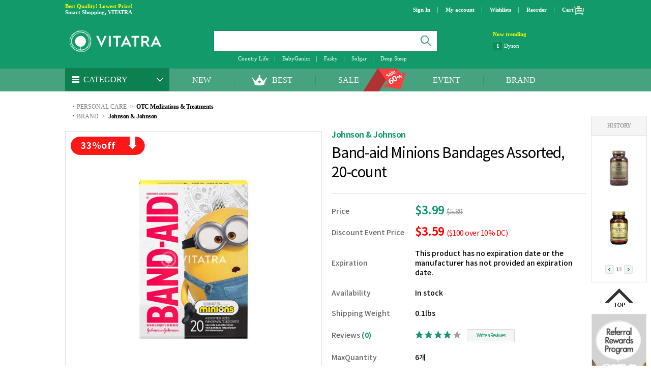

--- FILE ---
content_type: text/html; charset=UTF-8
request_url: https://www.vitatra.com/product/detail/42922
body_size: 24901
content:
<!DOCTYPE html>
<!--[if lt IE 7]>      <html class="no-js lt-ie9 lt-ie8 lt-ie7"> <![endif]-->
<!--[if IE 7]>         <html class="no-js lt-ie9 lt-ie8"> <![endif]-->
<!--[if IE 8]>         <html class="no-js lt-ie9"> <![endif]-->
<!--[if gt IE 8]><!--> <html class="no-js"> <!--<![endif]-->
<head>
    <meta charset="utf-8">
    <title>Vitatra </title>
    <meta name="description" content="Minion CharactersAssorted SizesAdhesive Bandages">
    <meta name="keywords" content="Band-Aid ,minions,bandages,assorted,밴드에이드,미니언,귀여운 미니언,반창고,혼합형,상처,감염,감염 방지,상처 보호,미니언 반창고,캐릭터,캐릭터 반창고,어린이,어린이용 반창고,반창코,반찬고,반창꼬,어쏠티드,어솔티드,에소티드,어쏘티드,어소티드,어소티트,count,카운트,20개입,20t,미니언스,미니언즈,미니온즈,벤드,밴드형">
    <meta name="naver-site-verification" content="9202f50114275dc64aa1fc6707078179b0637f91" />
	<meta name="referrer" content="always" />
    <meta http-equiv="X-UA-Compatible" content="IE=edge">
	<meta name="google-site-verification" content="7rjIf_f-sqHHr2ExUATV4XowFX4c5Lr_kpfrLXy4hR8" />
	    	<meta property="og:type" content="website" />
		<meta property="og:title" content="VITATRA 비타트라" />
		<meta property="og:description" content="쉽고 빠른 미국 해외직구 쇼핑몰 비타트라에서 다양한 건강기능식품을 합리적인 가격으로 만나보세요!" />
		<meta property="og:image" content="http://www.vitatra.com/shop_assets/img/common/opengraph_vitatra.png" />
		<meta property="og:url" content="http://www.vitatra.com" />
	    <meta name="format-detection" content="telephone=no" />
    <link rel="stylesheet" href="/shop_assets/css/normalize.css">
    <link rel="stylesheet" href="/shop_assets/css/base.css?1694061312">
    <link rel="stylesheet" href="/shop_assets/css/idangerous.swiper.css">
    <link rel="stylesheet" href="/shop_assets/css/override.css?1731373195">
    <link rel="stylesheet" href="/shop_assets/css/SmartNotification.css">
    <link rel="stylesheet" href="/shop_assets/css/common.css?1429078494">


	



		<script type="text/javascript">
	var LANG = {};
	</script>
	
	<meta name="naver-site-verification" content="345cd5b82c0cd77d1a53a5e95636868f4bb59871"/>


	<!-- FAVICONS -->
	<link rel="shortcut icon" href="/shop_assets/img/favicon/favicon.ico" type="image/x-icon">
	<link rel="icon" href="/shop_assets/img/favicon/favicon.ico" type="image/x-icon">
	<link rel="apple-touch-icon" href="/shop_assets/img/favicon/favicon.png" />

    <script src="/shop_assets/js/vendor/modernizr-2.6.2.min.js"></script>
    <script src="/shop_assets/js/vendor/jquery-3.5.1.min.js"></script>
    <script src="/shop_assets/js/vendor/idangerous.swiper-2.6.min.js"></script>
    <script src="/shop_assets/js/vendor/jquery.vticker-min.js?v=20251127"></script>
    <script src="/shop_assets/js/vendor/jquery.placeholder.js?v=20251127"></script>
    <script src="/shop_assets/js/plugins.js"></script>
    <script src="/shop_assets/js/common.js?1764148242"></script>
    <script src="/shop_assets/js/tt.js"></script>
    <script src="/shop_assets/js/solution.js?v=3"></script>
    <script src="/shop_assets/js/SmartNotification.js?v=1763946426"></script>
    <!--[if lt IE 9]>
        <script src="/shop_assets/js/vendor/respond.js"></script>
    <![endif]-->


        <script>
    var USE_JS_COOKIE = 1;
	var USE_FB_PIXEL = 1;
    </script>
        <script>
    !function(f,b,e,v,n,t,s){if(f.fbq)return;n=f.fbq=function(){n.callMethod?
        n.callMethod.apply(n,arguments):n.queue.push(arguments)};if(!f._fbq)f._fbq=n;
    n.push=n;n.loaded=!0;n.version='2.0';n.queue=[];t=b.createElement(e);t.async=!0;
    t.src=v;s=b.getElementsByTagName(e)[0];s.parentNode.insertBefore(t,s)}(window,
            document,'script','https://connect.facebook.net/en_US/fbevents.js');
    fbq('init', '1664131850557697');
    fbq('track', 'PageView');
    </script>
    <noscript><img height="1" width="1" style="display:none"
    src="https://www.facebook.com/tr?id=1664131850557697&ev=PageView&noscript=1"
    /></noscript>
        

	            <script type="text/javascript">
            (function(a,g,e,n,t){a.enp=a.enp||function(){(a.enp.q=a.enp.q||[]).push(arguments)};n=g.createElement(e);n.async=!0;n.defer=!0;n.src="https://cdn.megadata.co.kr/dist/prod/enp_tracker_self_hosted.min.js";t=g.getElementsByTagName(e)[0];t.parentNode.insertBefore(n,t)})(window,document,"script");
            enp('create', 'common', 'vitatra', { device: 'W' });    
            enp('send', 'common', 'vitatra');
        </script>
    </head>

<body>

<!-- Google tag (gtag.js) -->
<script async src="https://www.googletagmanager.com/gtag/js?id=G-3L9Z4C9XDD"></script>
<script>
  window.dataLayer = window.dataLayer || [];
  function gtag(){dataLayer.push(arguments);}
  gtag('js', new Date());
  gtag('config', 'UA-53730566-1');
  gtag('config', 'G-3L9Z4C9XDD');

</script>

<script>
var HTTP_SHOP_URL = 'http://www.vitatra.com';  
var HTTPS_SHOP_URL = 'https://www.vitatra.com';
</script>


    <div id="wrap" style='position:relative;'>
      <!-- header wrap -->
	  <div class="header_wrap_style">
        <!-- header -->
        <div id="header" class="header_style">
            <div class="header">
				                <h1><a href="/"><img src="/shop_assets/img/common/logo_trans.png" alt="Vitatra" /></a></h1>

                <div class="utill">
					                    <p><strong>Best Quality! Lowest Price!</strong>Smart Shopping, VITATRA</p>
					
                    <ul class="top_menu">


						
                                                <li><a href="https://www.vitatra.com/account/login">Sign In</a></li>
                                                <li><a href="/account/dashboard">My account</a></li>
                        <li><a href="/account/wishlists">Wishlists</a></li>
                        <li class="reorder"><a href="/product/reorder">Reorder</a></li>
						                        <li class="cart"><a href="/cart/item_list">Cart</a></li>
						                    </ul>
                    <div id="layer_cart_add" class="layer_wrap" style="display:none;">
                        <div class="layer_cart_add">
                            <h1>Added to your Cart</h1>
                            <div class="layer_cart">
                                <ul>
                                                                </ul>
                                <div class="subtotal">
                                    <span><em class='top_cart_item_count'>0</em> Items in Cart</span>
                                    <div class="total">
                                        Subtotal <em class='top_cart_subtotal'>$0.00</em>
                                    </div>
                                    <div class="discount">
										Total Discount Amount : <em class='top_cart_discount_total'>$0.00</em>
									</div>
                                </div>
                                <div class="btn_box">
                                    <a onclick="$('#layer_cart_add').fadeOut('slow');if(top_cart_scroll_top > 0){ $('html,body').animate({scrollTop:top_cart_scroll_top},500);}" class="btn_cart" style="cursor:pointer;">
                                        <img src="/shop_assets/img/btn/btn_keep_shopping.gif" alt="Keep Shopping" />
                                    </a>
                                    <a href="/cart/item_list" class="btn_chkout">
                                        <img src="/shop_assets/img/btn/btn_checkout_kr.png" alt="Checkout" />
                                    </a>
                                </div>
                            </div>
                            <a style='cursor:pointer;' onclick="$('#layer_cart_add').fadeOut('slow');if(top_cart_scroll_top > 0){ $('html,body').animate({scrollTop:top_cart_scroll_top},500);}" class="btn_layer_close"><img src="/shop_assets/img/btn/btn_layer_close.gif" alt="close" /></a>
                        </div>
                    </div>
                </div>
                <div class="h_search">
                    <div class="search">
						<form name='search' action='/product/search' method='get'>
                        <input type="text" id="top_search" autocomplete="off" name="top_search" value="" onblur="setTimeout(function(){$('#search_result').hide();},300);" maxlength="60" />
                        <a href="#" class='btn_sch' onclick="do_search();"><img src="/shop_assets/img/btn/btn_h_sch.gif" alt="search" /></a>
						</form>

						<div class='search_result_wrap'>
							<div id='search_result' style=''></div>
						</div>

						<div style='display:none;' id='search_result_item_template'>
							<div class='search_result_item_wrap'>
								<div class='search_item_box'>
									<div class='search_item_thumb_wrap'></div>
									<div class='search_item_name_wrap'>
										<div class='search_item_name'></div>
									</div>
									<div class='search_item_info_wrap'>
										<div class='search_item_dc_rate'></div>

										<div class='search_item_origin_price'></div>
										<div class='search_item_current_price' style='text-align:right;font-size:17px;color:#13835b;font-weight:bold;'></div>
										
									</div>
									<div style='clear:both;'></div>
								</div>
							</div>
						</div>

                    </div>
					<script>
					function do_search() {
                        var top_search_length = $("#top_search").val().length;
						if(top_search_length < 1 || top_search_length > 60) {
							return false;
						}
						document.search.submit();
					}
					var top_search_action = false;
					$("#top_search").keydown(function(e){
							var key = e.which;
							switch (key) {
								case 13:
									if($('#top_search').val().length < 1) {
										return false;
									}
									document.search.submit();
									break;
								case 9 :
								case 16:
								case 37:
								case 38:
								case 39:
								case 40:
								case 27:
									break;
								default :
									if(top_search_action) { clearTimeout(top_search_action); }
									top_search_action = setTimeout(function(){
										var wrap = $('#search_result');
										if($("#top_search").val().length < 2) {
											wrap.hide();
											return; 
										}

										$.post('/main/top_search_action', 'top_search_keyword='+encodeURIComponent($("#top_search").val()), function(res) { 
											wrap.hide();
											wrap.html('');
											if(res.length <= 0) {
												return;
											}
											wrap.show();

											var objs = JSON.parse(res);

											var clone_str = $('#search_result_item_template').html();

											for(var idx in objs) {
												var obj = objs[idx];

												if(obj.g_name == null | obj.g_name.length <= 0) {
													continue;
												}

												var row = $(clone_str);

												wrap.append(row);

												$('.search_item_thumb_wrap', row).append($(obj.img_tag));
												$('.search_item_name', row).html(obj.g_name);
												$('.search_item_box', row).wrap('<a href="/product/detail/'+obj.g_id+'"></a>');
												if(parseInt(obj.g_discount_rate) > 0) {
													$('.search_item_dc_rate', row).html(obj.g_discount_rate);
													$('.search_item_origin_price', row).html(obj.g_price);
													$('.search_item_current_price', row).html(obj.g_special_price);
												} else {
													$('.search_item_dc_rate', row).html('&nbsp;');
													$('.search_item_origin_price', row).html('&nbsp;');
													$('.search_item_current_price', row).html(obj.g_price);
												}
											}

										});},500);
							}
					});
					</script>
                    <div class="word">
                        <p>
						                            <span><a href="/product/search?top_search=Country+Life">Country Life</a></span>
						                            <span><a href="/product/search?top_search=BabyGanics">BabyGanics</a></span>
						                            <span><a href="/product/search?top_search=Fashy">Fashy</a></span>
						                            <span><a href="/product/search?top_search=Solgar">Solgar</a></span>
						                            <span><a href="/product/search?top_search=Deep+Steep">Deep Steep</a></span>
						                        </p>
                    </div>
                </div>
                <div class="now_shopping">
                    <strong>Now trending</strong>
                    <div id="h_rolling">
                        <ul>
						                            <li><span><em>1</em></span><a href="https://www.vitatra.com/product/detail/34193">Dyson</a></li>
						                            <li><span><em>2</em></span><a href="https://www.vitatra.com/product/brand/725">NatraCare</a></li>
						                            <li><span><em>3</em></span><a href="https://www.vitatra.com/product/brand/1072">Lip bang</a></li>
						                            <li><span><em>4</em></span><a href="https://www.vitatra.com/product/brand/827">Better Life</a></li>
						                            <li><span><em>5</em></span><a href="https://www.vitatra.com/product/detail/35242">OXO</a></li>
						                            <li><span><em>6</em></span><a href="https://www.vitatra.com/product/brand/836">Step 2</a></li>
						                            <li><span><em>7</em></span><a href="https://www.vitatra.com/product/brand/1019">Trader Joe's</a></li>
						                            <li><span><em>8</em></span><a href="https://www.vitatra.com/product/brand/1067">Curaprox</a></li>
						                            <li><span><em>9</em></span><a href="https://www.vitatra.com/product/brand/708">Swimline</a></li>
						                            <li><span><em>10</em></span><a href="https://www.vitatra.com/product/brand/1065">SunnyLife</a></li>
						                        </ul>
                    </div>
                </div>
                <script type="text/javascript">  
                    $(function(){  
                        $('#h_rolling').vTicker({   
                            speed: 500,  
                            pause: 3000,  
                            animation: 'fade',  
                            mousePause: true,  
                            showItems: 1,  
                            height: 20,  
                            direction: 'up'  
                        });  
                    });  
                </script>

                <!-- library -->
                <div id="gnb">
                    <div class="category">
    <div class="menu">
        <a href="javascript:void(0)">
            <span>CATEGORY</span>
        </a>
    </div>
    <div class="category_open" style="display:none;">
        <ul>

			
            <li>
                <a href="/product/category/1381" class="big-cate"><span>VITAMIN</span></a>

				
                <div class="gnb_sub sub_1 s1-1">
					<span class="arr">Arrow</span>
					<div class="cont">
						<div class="gnb_sub_bg"></div>
						<div>
							<ul>

								
								<li>
									<a href="/product/category/1381-1477">Vitamin Master</a> 

									
									<div class="gnb_sub2 ">


                                        


									</div>
									

								</li>
								
								<li>
									<a href="/product/category/1381-1382">Effec</a> 

									
									<div class="gnb_sub2 s2-2">


                                        
										<span class="arr2">Arrow</span>
										<div class="cont2">
											<div>
												<ul>

													
													<li><a href="/product/category/1381-1382-1390">Vision & Eye Care</a></li>
													
													<li><a href="/product/category/1381-1382-1475">kincare</a></li>
													
													<li><a href="/product/category/1381-1382-1394">Joints/Bone</a></li>
													
													<li><a href="/product/category/1381-1382-1396">Cardiovascular</a></li>
													
													<li><a href="/product/category/1381-1382-1398">Urinary tract/kidney/Prostate</a></li>
													
													<li><a href="/product/category/1381-1382-1392">Brain</a></li>
													
													<li><a href="/product/category/1381-1382-1389">Liver</a></li>
													
													<li><a href="/product/category/1381-1382-1399">Stomach</a></li>
													
													<li><a href="/product/category/1381-1382-1401">Intestine</a></li>
													
													<li><a href="/product/category/1381-1382-1476">Colesterol</a></li>
													
													<li><a href="/product/category/1381-1382-1405">Blood Circulation</a></li>
													
													<li><a href="/product/category/1381-1382-1406">Antioxidant</a></li>
													
													<li><a href="/product/category/1381-1382-1397">Energy</a></li>
													
													<li><a href="/product/category/1381-1382-1391">Diet</a></li>
													
													<li><a href="/product/category/1381-1382-1393">Immune</a></li>
													
													<li><a href="/product/category/1381-1382-1403">Multi Vitamins</a></li>
													
													<li><a href="/product/category/1381-1382-1404">Fatigue Recovery</a></li>
													
													<li><a href="/product/category/1381-1382-1395">Super Foods</a></li>
													
													<li><a href="/product/category/1381-1382-1400">Sanitary Aid</a></li>
													
													<li><a href="/product/category/1381-1382-1402">OTHER</a></li>
													

												</ul>
											</div>
										</div>
                                        


									</div>
									

								</li>
								
								<li>
									<a href="/product/category/1381-1383">Ingestion target</a> 

									
									<div class="gnb_sub2 s2-3">


                                        
										<span class="arr2">Arrow</span>
										<div class="cont2">
											<div>
												<ul>

													
													<li><a href="/product/category/1381-1383-1407">Men</a></li>
													
													<li><a href="/product/category/1381-1383-1408">Women</a></li>
													
													<li><a href="/product/category/1381-1383-1409">Senior</a></li>
													
													<li><a href="/product/category/1381-1383-1410">BABY/KIDS</a></li>
													

												</ul>
											</div>
										</div>
                                        


									</div>
									

								</li>
								
								<li>
									<a href="/product/category/1381-1384">Base</a> 

									
									<div class="gnb_sub2 s2-4">


                                        
										<span class="arr2">Arrow</span>
										<div class="cont2">
											<div>
												<ul>

													
													<li><a href="/product/category/1381-1384-1411">Probiotiocs</a></li>
													
													<li><a href="/product/category/1381-1384-1412">Polycosanol</a></li>
													
													<li><a href="/product/category/1381-1384-1413">Lutein</a></li>
													
													<li><a href="/product/category/1381-1384-1414">Omega 3</a></li>
													
													<li><a href="/product/category/1381-1384-1415">Mastic Gum</a></li>
													
													<li><a href="/product/category/1381-1384-1416">Calcium</a></li>
													
													<li><a href="/product/category/1381-1384-1417">Boswellia</a></li>
													
													<li><a href="/product/category/1381-1384-1418">B complex</a></li>
													
													<li><a href="/product/category/1381-1384-1419">Magnesium</a></li>
													
													<li><a href="/product/category/1381-1384-1420">Folic Acid</a></li>
													
													<li><a href="/product/category/1381-1384-1421">Milk Thistle</a></li>
													
													<li><a href="/product/category/1381-1384-1422">Propolis</a></li>
													
													<li><a href="/product/category/1381-1384-1423">Collagen</a></li>
													
													<li><a href="/product/category/1381-1384-1424">Biotin</a></li>
													
													<li><a href="/product/category/1381-1384-1425">Evening primrose</a></li>
													
													<li><a href="/product/category/1381-1384-1426">Iron</a></li>
													
													<li><a href="/product/category/1381-1384-1427">Zinc</a></li>
													
													<li><a href="/product/category/1381-1384-1428">Multi Vitamins</a></li>
													
													<li><a href="/product/category/1381-1384-1429">Vitamin D</a></li>
													
													<li><a href="/product/category/1381-1384-1430">Vitamin C</a></li>
													

												</ul>
											</div>
										</div>
                                        


									</div>
									

								</li>
								
								<li>
									<a href="/product/category/1381-1385">Probiotiocs</a> 

									
									<div class="gnb_sub2 s2-4">


                                        


									</div>
									

								</li>
								
								<li>
									<a href="/product/category/1381-1386">VITAMIN</a> 

									
									<div class="gnb_sub2 s2-6">


                                        
										<span class="arr2">Arrow</span>
										<div class="cont2">
											<div>
												<ul>

													
													<li><a href="/product/category/1381-1386-1431">Multi Vitamins</a></li>
													
													<li><a href="/product/category/1381-1386-1432">Vitamin A</a></li>
													
													<li><a href="/product/category/1381-1386-1433">Vitamin B</a></li>
													
													<li><a href="/product/category/1381-1386-1437">Vitamin C</a></li>
													
													<li><a href="/product/category/1381-1386-1438">Vitamin D</a></li>
													
													<li><a href="/product/category/1381-1386-1439">Vitamin E</a></li>
													
													<li><a href="/product/category/1381-1386-1440">Vitamin K</a></li>
													

												</ul>
											</div>
										</div>
                                        


									</div>
									

								</li>
								
								<li>
									<a href="/product/category/1381-1387">Herb/Various Extracts</a> 

									
									<div class="gnb_sub2 s2-7">


                                        
										<span class="arr2">Arrow</span>
										<div class="cont2">
											<div>
												<ul>

													
													<li><a href="/product/category/1381-1387-1442">Lutein</a></li>
													
													<li><a href="/product/category/1381-1387-1443">Boswellia</a></li>
													
													<li><a href="/product/category/1381-1387-1444">Tejocote Root</a></li>
													
													<li><a href="/product/category/1381-1387-1445">Milk Thistle</a></li>
													
													<li><a href="/product/category/1381-1387-1446">Propolis</a></li>
													
													<li><a href="/product/category/1381-1387-1447">Evening primrose</a></li>
													
													<li><a href="/product/category/1381-1387-1448">Brewer’s Yeast</a></li>
													
													<li><a href="/product/category/1381-1387-1449">MSM</a></li>
													
													<li><a href="/product/category/1381-1387-1450">Black Elder</a></li>
													
													<li><a href="/product/category/1381-1387-1451">ElderBerry</a></li>
													
													<li><a href="/product/category/1381-1387-1452">Tart Cherry</a></li>
													
													<li><a href="/product/category/1381-1387-1453">Noni</a></li>
													
													<li><a href="/product/category/1381-1387-1454">Freeze-Dried Green Lipped Mussel</a></li>
													
													<li><a href="/product/category/1381-1387-1455">Ginkgo</a></li>
													
													<li><a href="/product/category/1381-1387-1456">Curcumin</a></li>
													
													<li><a href="/product/category/1381-1387-1457">Maca</a></li>
													
													<li><a href="/product/category/1381-1387-1458">Acacia Honey</a></li>
													

												</ul>
											</div>
										</div>
                                        


									</div>
									

								</li>
								
								<li>
									<a href="/product/category/1381-1388">Diet</a> 

									
									<div class="gnb_sub2 s2-8">


                                        
										<span class="arr2">Arrow</span>
										<div class="cont2">
											<div>
												<ul>

													
													<li><a href="/product/category/1381-1388-1459">Cissus</a></li>
													
													<li><a href="/product/category/1381-1388-1460">Tejocote Root</a></li>
													
													<li><a href="/product/category/1381-1388-1461">Collagen</a></li>
													
													<li><a href="/product/category/1381-1388-1462">Potassium</a></li>
													
													<li><a href="/product/category/1381-1388-1463">CLA</a></li>
													
													<li><a href="/product/category/1381-1388-1464">Garcinia cambogia Extract</a></li>
													
													<li><a href="/product/category/1381-1388-1465">Protein</a></li>
													
													<li><a href="/product/category/1381-1388-1466">Acetyl L-Carnitine</a></li>
													
													<li><a href="/product/category/1381-1388-1467">L-Carnitine</a></li>
													
													<li><a href="/product/category/1381-1388-1468">Lemon Balm</a></li>
													
													<li><a href="/product/category/1381-1388-1469">Saffron</a></li>
													
													<li><a href="/product/category/1381-1388-1470">L-Glutamine</a></li>
													
													<li><a href="/product/category/1381-1388-1471">Moringa</a></li>
													
													<li><a href="/product/category/1381-1388-1472">Fenugreek</a></li>
													
													<li><a href="/product/category/1381-1388-1473">Barley</a></li>
													
													<li><a href="/product/category/1381-1388-1474">Green Tea</a></li>
													

												</ul>
											</div>
										</div>
                                        


									</div>
									

								</li>
								

							</ul>
							<a href="/product/category/1381" class="more">more &gt;</a>
						</div>
					</div>
				</div>
				

            </li>
			
            <li>
                <a href="/product/category/374" class="big-cate"><span>PERSONAL CARE</span></a>

				
                <div class="gnb_sub sub_1 s1-2">
					<span class="arr">Arrow</span>
					<div class="cont">
						<div class="gnb_sub_bg"></div>
						<div>
							<ul>

								
								<li>
									<a href="/product/category/374-1510">OTC Medications & Treatments</a> 

									
									<div class="gnb_sub2 s2-8">


                                        


									</div>
									

								</li>
								
								<li>
									<a href="/product/category/374-434">Oral&Dental Care</a> 

									
									<div class="gnb_sub2 s2-8">


                                        


									</div>
									

								</li>
								
								<li>
									<a href="/product/category/374-711">Feminine Care</a> 

									
									<div class="gnb_sub2 s2-8">


                                        


									</div>
									

								</li>
								
								<li>
									<a href="/product/category/374-1507">Hygiene products</a> 

									
									<div class="gnb_sub2 s2-8">


                                        


									</div>
									

								</li>
								

							</ul>
							<a href="/product/category/374" class="more">more &gt;</a>
						</div>
					</div>
				</div>
				

            </li>
			
            <li>
                <a href="/product/category/371" class="big-cate"><span>GROCERY</span></a>

				
                <div class="gnb_sub sub_1 s1-3">
					<span class="arr">Arrow</span>
					<div class="cont">
						<div class="gnb_sub_bg"></div>
						<div>
							<ul>

								
								<li>
									<a href="/product/category/371-1490">Snacks</a> 

									
									<div class="gnb_sub2 s2-8">


                                        


									</div>
									

								</li>
								
								<li>
									<a href="/product/category/371-1491">Beverages</a> 

									
									<div class="gnb_sub2 s2-8">


                                        


									</div>
									

								</li>
								
								<li>
									<a href="/product/category/371-1492">Jam&Honey&Syrup</a> 

									
									<div class="gnb_sub2 s2-8">


                                        


									</div>
									

								</li>
								
								<li>
									<a href="/product/category/371-1494">Baking Mixes&Cereal&Noodle</a> 

									
									<div class="gnb_sub2 s2-8">


                                        


									</div>
									

								</li>
								
								<li>
									<a href="/product/category/371-1495">Nuts&Dried Fruits&Seed</a> 

									
									<div class="gnb_sub2 s2-8">


                                        


									</div>
									

								</li>
								
								<li>
									<a href="/product/category/371-911">Seasoning&Oil&Sauces</a> 

									
									<div class="gnb_sub2 s2-8">


                                        


									</div>
									

								</li>
								

							</ul>
							<a href="/product/category/371" class="more">more &gt;</a>
						</div>
					</div>
				</div>
				

            </li>
			
            <li>
                <a href="/product/category/372" class="big-cate"><span>HOUSE</span></a>

				
                <div class="gnb_sub sub_1 s1-4">
					<span class="arr">Arrow</span>
					<div class="cont">
						<div class="gnb_sub_bg"></div>
						<div>
							<ul>

								
								<li>
									<a href="/product/category/372-1497">Kitchen</a> 

									
									<div class="gnb_sub2 s2-8">


                                        


									</div>
									

								</li>
								
								<li>
									<a href="/product/category/372-1498">Detergent</a> 

									
									<div class="gnb_sub2 s2-8">


                                        


									</div>
									

								</li>
								
								<li>
									<a href="/product/category/372-1499">Fashion</a> 

									
									<div class="gnb_sub2 s2-8">


                                        


									</div>
									

								</li>
								
								<li>
									<a href="/product/category/372-1500">Living/etc</a> 

									
									<div class="gnb_sub2 s2-8">


                                        


									</div>
									

								</li>
								
								<li>
									<a href="/product/category/372-932">Car Accessories</a> 

									
									<div class="gnb_sub2 s2-8">


                                        


									</div>
									

								</li>
								

							</ul>
							<a href="/product/category/372" class="more">more &gt;</a>
						</div>
					</div>
				</div>
				

            </li>
			
            <li>
                <a href="/product/category/373" class="big-cate"><span>BEAUTY</span></a>

				
                <div class="gnb_sub sub_1 s1-5">
					<span class="arr">Arrow</span>
					<div class="cont">
						<div class="gnb_sub_bg"></div>
						<div>
							<ul>

								
								<li>
									<a href="/product/category/373-1501">Face Cleansing</a> 

									
									<div class="gnb_sub2 s2-8">


                                        


									</div>
									

								</li>
								
								<li>
									<a href="/product/category/373-1502">Moisturizing</a> 

									
									<div class="gnb_sub2 s2-8">


                                        


									</div>
									

								</li>
								
								<li>
									<a href="/product/category/373-1503">Face Concentration Care</a> 

									
									<div class="gnb_sub2 s2-8">


                                        


									</div>
									

								</li>
								
								<li>
									<a href="/product/category/373-1504">Body Cleansing</a> 

									
									<div class="gnb_sub2 s2-8">


                                        


									</div>
									

								</li>
								
								<li>
									<a href="/product/category/373-1505">Body Care</a> 

									
									<div class="gnb_sub2 s2-8">


                                        


									</div>
									

								</li>
								
								<li>
									<a href="/product/category/373-861">Make Up</a> 

									
									<div class="gnb_sub2 s2-8">


                                        


									</div>
									

								</li>
								
								<li>
									<a href="/product/category/373-853">Hair Care</a> 

									
									<div class="gnb_sub2 s2-8">


                                        


									</div>
									

								</li>
								
								<li>
									<a href="/product/category/373-863">Fragrance</a> 

									
									<div class="gnb_sub2 s2-8">


                                        


									</div>
									

								</li>
								
								<li>
									<a href="/product/category/373-1506">Beauty Accessories</a> 

									
									<div class="gnb_sub2 s2-8">


                                        


									</div>
									

								</li>
								

							</ul>
							<a href="/product/category/373" class="more">more &gt;</a>
						</div>
					</div>
				</div>
				

            </li>
			
            <li>
                <a href="/product/category/370" class="big-cate"><span>BABY&KIDS</span></a>

				
                <div class="gnb_sub sub_1 s1-6">
					<span class="arr">Arrow</span>
					<div class="cont">
						<div class="gnb_sub_bg"></div>
						<div>
							<ul>

								
								<li>
									<a href="/product/category/370-1482">Apparel&Accessories</a> 

									
									<div class="gnb_sub2 s2-8">


                                        


									</div>
									

								</li>
								
								<li>
									<a href="/product/category/370-1483">Bath&Swimming</a> 

									
									<div class="gnb_sub2 s2-8">


                                        


									</div>
									

								</li>
								
								<li>
									<a href="/product/category/370-1484">Baby body Care</a> 

									
									<div class="gnb_sub2 s2-8">


                                        


									</div>
									

								</li>
								
								<li>
									<a href="/product/category/370-1485">Hygiene&Health</a> 

									
									<div class="gnb_sub2 s2-8">


                                        


									</div>
									

								</li>
								
								<li>
									<a href="/product/category/370-1486">Toy&Education</a> 

									
									<div class="gnb_sub2 s2-8">


                                        


									</div>
									

								</li>
								
								<li>
									<a href="/product/category/370-1487">Baby Detergent</a> 

									
									<div class="gnb_sub2 s2-8">


                                        


									</div>
									

								</li>
								
								<li>
									<a href="/product/category/370-1488">Baby Tableware</a> 

									
									<div class="gnb_sub2 s2-8">


                                        


									</div>
									

								</li>
								
								<li>
									<a href="/product/category/370-1489">Baby Food</a> 

									
									<div class="gnb_sub2 s2-8">


                                        


									</div>
									

								</li>
								

							</ul>
							<a href="/product/category/370" class="more">more &gt;</a>
						</div>
					</div>
				</div>
				

            </li>
			
            <li>
                <a href="/product/category/530" class="big-cate"><span>EVENT</span></a>

				

            </li>
			

        </ul>
    </div>
</div>
					

                    <div class="gnb">
                        <ul>
							                                                                <li class=""><a href="/product/newarrival">NEW</a></li>
                                							                                                                <li class="m_best"><a href="/product/best" class="" style="padding-left:75px;">BEST</a></li>
                                							                                                                <li class="m_clearance"><a href="/product/sale" class="">SALE</a></li>
                                							                                                                <li class="m_event"><a href="/product/event">EVENT</a></li>
                                							                                                                <li class=""><a href="/product/brand_main">BRAND</a></li>
                                							                        </ul>
                    </div>
                </div>
            </div>
        </div>
        <!--// header -->
	  </div>
      <!--// header wrap -->

        <!-- container -->
        <div id="container">
            <div id="contents" class="contents">                <link type="text/css" rel="stylesheet" href="/shop_assets/css/swiper.min.css"><!--s:add swiper4 version css-->
				<script src="/shop_assets/js/swiper.min.js"></script><!--s:add swiper4 version js-->
				<script src="/shop_assets/js/vendor/jquery.elevatezoom.js"></script>
                <style type="text/css">
                    .contents { width:100%; }
                </style>

                <div class="sub_detail" id="new_sub_detail">
                    <div class="goods_info_img w1024">
                        <div class="top_location"><div class="top_navigation">&#183; <a href="/product/category/374">PERSONAL CARE</a><span>&#62;</span><a href="/product/category/374-1510">OTC Medications & Treatments</a><span>&#62;</span></div><div class="top_navigation">&#183; <a href="/product/brand_main">BRAND</a><span>&#62;</span><a href="/product/brand/773">Johnson & Johnson</a><span>&#62;</span></div></div>
                        <div class="goods_img">
                            <div class="big_img">

                                <div class="price_off" style="">
                                    <span class='discount_rate'>33</span>%off                                </div>

                                <div class="gallery-big swiper-container">
                                    <ul class="swiper-wrapper">
                                                                                <li class="swiper-slide">
                                            <div class="icon_wrap"></div>
                                                                                        <img src='/webdata/goods_images/922/42922/origin3_ZOOM.jpg?v=1640722948' alt='origin3' >                                        </li>
                                                                                <li class="swiper-slide">
                                            <div class="icon_wrap"></div>
                                                                                        <img src='/webdata/goods_images/922/42922/origin1_ZOOM.jpg?v=1626384639' alt='origin1' >                                        </li>
                                                                                <li class="swiper-slide">
                                            <div class="icon_wrap"></div>
                                                                                        <img src='/webdata/goods_images/922/42922/origin2_ZOOM.jpg?v=1626384639' alt='origin2' >                                        </li>
                                                                            </ul>
                                </div>
                            </div>

                            <div class="small_img">
                                <div class="gallery-thumbs swiper-container">
                                    <ul class="swiper-wrapper">
                                                                                <li class="swiper-slide">
                                            <img src='/webdata/goods_images/922/42922/origin3_VIEWLIST.jpg?v=1640722948' alt='origin3' >                                        </li>
                                                                                <li class="swiper-slide">
                                            <img src='/webdata/goods_images/922/42922/origin1_VIEWLIST.jpg?v=1626384639' alt='origin1' >                                        </li>
                                                                                <li class="swiper-slide">
                                            <img src='/webdata/goods_images/922/42922/origin2_VIEWLIST.jpg?v=1626384639' alt='origin2' >                                        </li>
                                                                            </ul>
                                </div>
								<div class="swiper-button-prev gallery-thumbs-prev"></div>
								<div class="swiper-button-next gallery-thumbs-next"></div>



                                                        </div>

                            
                                                        <div class="toggle-desc">
                                <div class="b-description_readmore js-description_readmore">
                                    <span><ul><li>Minion Characters</li><li>Assorted Sizes</li><li>Adhesive Bandages</li></ul></span>
                                </div>
                            </div>
                            
                        </div>

                        <div class="goods_info">
                            							<div class="item-brand">Johnson & Johnson</div>
                                                        <div class="tit">Band-aid Minions Bandages Assorted, 20-count</div>

							
                            <table>
                            <colgroup>
                            <col width="164px;" />
                            <col width="*;" />
                            </colgroup>
                                <tbody>
                                    <tr class="default_tr">
                                        <th scope="row">Price</th>
                                        <td>
                                            											<strong class="sale_price">
												$3.99												<span class="price">$5.89</span>
											</strong>
                                            
											                                        </td>
                                    </tr>
									
                                    <tr class='default_tr'>
                                        <th scope="row">Discount Event Price</th>
                                        <td>
											<strong class="sale_price" style="color:#f00;">
																								$3.59												<span style="color:#f00;font-size:14px">($100 over 10% DC)</span>
											</strong>
											                                        </td>
									</tr>
									
									

                                    <tr>
                                        <th scope="row">Expiration</th>
                                        <td>
                                                                                            <strong>This product has no expiration date or the manufacturer has not provided an expiration date.</strong>
                                            										</td>
                                    </tr>


                                                                        <tr>
                                        <th scope="row">Availability</th>
                                        <td><strong>In stock</strong>                                        <span></span></td>
                                    </tr>
                                    <tr style="display:">
                                        <th scope="row">Shipping Weight</th>
                                        <td><strong>0.1lbs</strong></td>
                                    </tr>
                                    <tr>
                                        <th scope="row">Reviews <em><a href="#reviews">(0)</a></em></th>
                                        <td>
                                            <div class="review_star">
												                                                <p><span style="width:80%;"></span></p>
                                            </div>
											                                            <a href="#reviews" class="btn_review_write">Write a Reviwes</a>
											                                        </td>
                                    </tr>

                                                                        <tr>
                                        <th scope="row">MaxQuantity</th>
                                        <td>
                                            <strong>6개</strong>
                                                                                    </td>
                                    </tr>
                                    

                                    <tr class="default_tr">
                                        <th scope="row">Quantity</th>
                                        <td>
                                            <div class="qty">
                                                <a href="javascript:down_count();"><img src="/shop_assets/img/btn/btn_minus.gif" alt="down" /></a>
                                                <input type="text" name="order_count" value="1" readonly/>
                                                <a href="javascript:up_count();" style="margin-right:5px;"><img src="/shop_assets/img/btn/btn_plus.gif" alt="up" /></a>
                                                <div id="qty_message" style="font-size:11px; color:#ff0000; padding-top:4px;"></div>
                                            </div>
                                        </td>
                                    </tr>
                                <tbody>
                            </table>

                                                        <div class="toggle-rank">
                                <div class="inner">
                                    <a href="#this" class="more on">
                                        <p> bestseller rankings </p>
                                    </a>
                                    <ul>
                                        
                                        
                                                                                <li>
                                                                                        # <span class="txt-red">3</span> in <span class="underline"><a href="/product/brand/773" target="_blank">Johnson & Johnson</a></span> Brand                                        </li>
                                                                            </ul>
                                </div>
                            </div>
                            

                            <div class="btn">
                                                            <a class="btn_wish cursor-pointer" id="add_wishlist">ADD TO WISHLIST</a>
                                <a href="javascript:add_cart();" class="btn_tocart" >ADD TO CART</a>
                                                        </div>
                        </div>
                    </div>

                                        <div id="recom_for_cart" class="detail gray-area mt80">
                        <div class="w1024">
                            <h2 class="tit_h2" style="font-size: 24px !important;">the most chosen product by other customers</h2>
                            <div class="col2">
                                <div class="left">
                                                                        <span class="ico plus"><img src="/shop_assets/img/common/ico_plus.png"></span>
                                                                        <span class="ico plus2"><img src="/shop_assets/img/common/ico_plus.png"></span>
                                    
                                    <ul>
                                        <li>
                                            <a href="/product/detail/42922" target="_blank">
                                                <p class="thumb">
                                                    <img src='/webdata/goods_images/922/42922/origin3_LIST.jpg?v=1640722948' alt='' >                                                </p>
                                                <p>Band-aid Minions Bandages Assorted, 20-count</p>
                                            </a>
                                        </li>
                                                                                <li>
                                            <a href="/product/detail/31778" target="_blank">
                                                <p class="thumb">
                                                    <img src='/webdata/goods_images/778/31778/origin4_LIST.jpg?v=1636409896' alt='' >                                                </p>
                                                <p>Advil Liqui-Gels 200 mg, 120 caps</p>
                                            </a>
                                        </li>
                                                                                <li>
                                            <a href="/product/detail/37831" target="_blank">
                                                <p class="thumb">
                                                    <img src='/webdata/goods_images/831/37831/origin2_LIST.jpg?v=1539387415' alt='' >                                                </p>
                                                <p>Advil Pain Reliever/ Fever Reducer Tablets, 360</p>
                                            </a>
                                        </li>
                                                                            </ul>
                                </div>
                                <div class="right">
                                    <ul>
                                        <li>
                                            <input id="prd-ck01" name="chk_gid[]" type="checkbox" value="42922" checked disabled onchange="recomForCart.price_observer()" />
                                            <label for="prd-ck01">
                                                <span class="tit">Band-aid Minions Bandages Assorted, 20-count</span>
                                                <span>
                                                    $                                                    <strong>
                                                    3.99                                                    </strong>
                                                </span>
                                            </label>
                                            <div class="qty">
                                                <a href="javascript:recomForCart.down_count(42922);"><img src="/shop_assets/img/btn/btn_minus.gif" alt="down"></a>
                                                <input type="text" name="qty[42922]" value="1" readonly="">
                                                <a href="javascript:recomForCart.up_count(42922);" style="margin-right:5px;"><img src="/shop_assets/img/btn/btn_plus.gif" alt="up"></a>
                                            </div>
                                        </li>
                                                                                <li>
                                            <input id="prd-ck02" name="chk_gid[]" type="checkbox" value="31778" onchange="recomForCart.price_observer()" />
                                            <label for="prd-ck02">
                                                <span class="tit">Advil Liqui-Gels 200 mg, 120 caps</span>
                                                <span>
                                                    $                                                    <strong>17.99</strong>
                                                </span>
                                            </label>
                                            <div class="qty">
                                                <a href="javascript:recomForCart.down_count(31778);"><img src="/shop_assets/img/btn/btn_minus.gif" alt="down"></a>
                                                <input type="text" name="qty[31778]" value="1" readonly="">
                                                <a href="javascript:recomForCart.up_count(31778);" style="margin-right:5px;"><img src="/shop_assets/img/btn/btn_plus.gif" alt="up"></a>
                                            </div>
                                        </li>
                                                                                <li>
                                            <input id="prd-ck03" name="chk_gid[]" type="checkbox" value="37831" onchange="recomForCart.price_observer()" />
                                            <label for="prd-ck03">
                                                <span class="tit">Advil Pain Reliever/ Fever Reducer Tablets, 360</span>
                                                <span>
                                                    $                                                    <strong>28.99</strong>
                                                </span>
                                            </label>
                                            <div class="qty">
                                                <a href="javascript:recomForCart.down_count(37831);"><img src="/shop_assets/img/btn/btn_minus.gif" alt="down"></a>
                                                <input type="text" name="qty[37831]" value="1" readonly="">
                                                <a href="javascript:recomForCart.up_count(37831);" style="margin-right:5px;"><img src="/shop_assets/img/btn/btn_plus.gif" alt="up"></a>
                                            </div>
                                        </li>
                                                                            </ul>
                                    <p class="warning-txt"></p>
                                    <div class="sum">
                                        <p>
                                            <strong>Item Total : </strong>
                                            <strong>
                                                $                                                <span id="recom_total_price"></span>
                                            </strong>
                                        </p>
                                        <div class="right">
                                            <a href="javascript:recomForCart.to_cart();">
                                                <span><img src="/shop_assets/img/common/ico_cart.png" alt="이미지"></span>
                                                <strong>ADD TO CART</strong>
                                            </a>
                                        </div>
                                    </div>
                                </div>
                            </div>
                        </div>
                    </div>
                    <script>
                    var recomForCart = {
                        area_selector: '#recom_for_cart',
                        errmsg_selector: '.warning-txt',
                        country: 'US',
                        base_gid: 42922,
                        goods_data: {"31778":{"g_id":"31778","g_name":"Advil Liqui-Gels 200 mg, 120 caps","g_is_vitamin":"YES","g_vitamin_qty":"1","g_thumb_img":"origin4","g_entry":"0","price":"17.99","max_order_qty":"6"},"37831":{"g_id":"37831","g_name":"Advil Pain Reliever\/ Fever Reducer Tablets, 360","g_is_vitamin":"YES","g_vitamin_qty":"1","g_thumb_img":"origin2","g_entry":"0","price":"28.99","max_order_qty":"6"}},
                        vitamin_qty: 0,
                        total_price: 0,
                        is_entry: true,

                        init: function() {
                            this.goods_data[this.base_gid] = {
                                'g_id': 42922,
                                'g_is_vitamin': 'NO',
                                'g_vitamin_qty': 0,
                                'g_entry': '0',
                                'price': 3.99,
                                'max_order_qty': 6,
                            };

                            $(this.area_selector).hide();

                            if(this.country == 'KR') {
                                if(
                                    this.goods_data[this.base_gid]['g_is_vitamin'] == 'YES' && this.goods_data[this.base_gid]['g_vitamin_qty'] >= 6                                    || this.goods_data[this.base_gid]['g_entry'] == '0' && parseFloat(this.goods_data[this.base_gid]['price']) > 149                                    || this.goods_data[this.base_gid]['g_entry'] != '0' && parseFloat(this.goods_data[this.base_gid]['price']) > 199                                ) {
                                    $(this.area_selector).hide();
                                    return;
                                }
                            }

                            $(this.area_selector).show();
                            this.price_observer();
                        },

                        price_observer: function() {
                            this.vitamin_qty = 0;
                            this.total_price = 0;
                            this.is_entry = true;
                            $(this.errmsg_selector, this.area_selector).html('');

                            $('[name="chk_gid[]"]:checked', this.area_selector).each(function() {
                                var _this = recomForCart;
                                var id = $(this).val();
                                var qty = parseInt($('[name="qty['+id+']"]').val());
                                var goods = _this.goods_data[id];

                                if(goods['g_is_vitamin'] == 'YES') {
                                    _this.vitamin_qty += parseInt(goods['g_vitamin_qty']) * qty;
                                }

                                _this.total_price += goods['price'] * qty;

                                if(goods['g_entry'] == '0') {
                                    _this.is_entry = false;
                                }
                            });

                            if(this.vitamin_qty > 6) {
                                $(this.errmsg_selector, this.area_selector).html(tt.t('비타민은 최대 6병까지 구매가 가능합니다.'));
                                return;
                            }
                            $('#recom_total_price').html(this.total_price.toFixed(2));
                        },

                        down_count: function(gid) {
                            var qty = parseInt($('[name="qty['+gid+']"]', this.area_selector).val());
                            if(qty <= 1) {
                                return;
                            }
                            $('[name="qty['+gid+']"]').val(qty - 1);
                            this.price_observer();
                        },

                        up_count: function(gid) {
                            var qty = parseInt($('[name="qty['+gid+']"]', this.area_selector).val());
                            if(qty >= this.goods_data[gid]['max_order_qty']) {
                                return;
                            }
                            $('[name="qty['+gid+']"]').val(qty + 1);
                            this.price_observer();
                        },

                        to_cart: function() {
                            this.price_observer();

                            if(this.country == 'KR') {
                                
                                if(this.vitamin_qty > 6) {
                                    $(this.errmsg_selector, this.area_selector).html(tt.t('비타민은 최대 6병까지 구매가 가능합니다.'));
                                    return;
                                }
                            }

                            var bulkcart = [];
                            $('[name="chk_gid[]"]:checked', this.area_selector).each(function() {
                                var id = $(this).val();
                                var qty = parseInt($('[name="qty['+id+']"]').val());
                                bulkcart.push({
                                    'item': id,
                                    'qty': qty,
                                });
                            });

                                                            location.href=HTTPS_SHOP_URL+'/account/login?cmd=bulkcart&data='+encodeURIComponent(JSON.stringify(bulkcart));
                                                    },
                    };
                    recomForCart.init();

                    </script>
                    

                                        <div class="vitamin w1024 mt40">
                        <h2 class="tit_h2">a click-and-click PERSONAL CARE product</h2>
                        <div class="relative">
                            <div class="swiper-container vitamin-swiper">
                                <ul class="swiper-wrapper">
                                                                        <li class="swiper-slide">
                                        <a href="/product/detail/37831" target="_blank">
                                            <img src='/webdata/goods_images/831/37831/origin2_LIST.jpg?v=1539387415' alt='' >                                        </a>
                                        <a class="name" href="/product/detail/37831" target="_blank">Advil Pain Reliever/ Fever Reducer Tablets, 360</a>
                                        <div class="group">
                                                                                        <p class="sale">28<span>%</span></p>
                                                                                        <p class="price">$28.99</p>
                                        </div>
                                        <p class="rank">
                                                                                        <span>#</span>
                                                                                        <span class="txt-red">2</span> in <span>Solubilized ibuprofen</span>                                                                                    </p>
                                        <div class="btn-basket">
                                            <a href="javascript:add_to_shopping_cart('37831')">
                                                <img src="/shop_assets/img/btn/btn_basket_ico.gif" alt="이미지"> ADD TO CART                                            </a>
                                        </div>
                                    </li>
                                                                        <li class="swiper-slide">
                                        <a href="/product/detail/31778" target="_blank">
                                            <img src='/webdata/goods_images/778/31778/origin4_LIST.jpg?v=1636409896' alt='' >                                        </a>
                                        <a class="name" href="/product/detail/31778" target="_blank">Advil Liqui-Gels 200 mg, 120 caps</a>
                                        <div class="group">
                                                                                        <p class="sale">19<span>%</span></p>
                                                                                        <p class="price">$17.99</p>
                                        </div>
                                        <p class="rank">
                                                                                        <span>#</span>
                                                                                        <span class="txt-red">1</span> in <span>Solubilized ibuprofen</span>                                                                                    </p>
                                        <div class="btn-basket">
                                            <a href="javascript:add_to_shopping_cart('31778')">
                                                <img src="/shop_assets/img/btn/btn_basket_ico.gif" alt="이미지"> ADD TO CART                                            </a>
                                        </div>
                                    </li>
                                                                        <li class="swiper-slide">
                                        <a href="/product/detail/45969" target="_blank">
                                            <img src='/webdata/goods_images/969/45969/origin2_LIST.jpg?v=1764013746' alt='' >                                        </a>
                                        <a class="name" href="/product/detail/45969" target="_blank">Centrum Silver Men 50+ Multivitamin, 275 Tablets</a>
                                        <div class="group">
                                                                                        <p class="sale">7<span>%</span></p>
                                                                                        <p class="price">$30.99</p>
                                        </div>
                                        <p class="rank">
                                                                                        <span>#</span>
                                                                                        <span class="txt-red">54</span> in <span>Multivitamin</span>                                                                                    </p>
                                        <div class="btn-basket">
                                            <a href="javascript:add_to_shopping_cart('45969')">
                                                <img src="/shop_assets/img/btn/btn_basket_ico.gif" alt="이미지"> ADD TO CART                                            </a>
                                        </div>
                                    </li>
                                                                        <li class="swiper-slide">
                                        <a href="/product/detail/32476" target="_blank">
                                            <img src='/webdata/goods_images/476/32476/origin2_LIST.jpg?v=1762806387' alt='' >                                        </a>
                                        <a class="name" href="/product/detail/32476" target="_blank">TheraBreath Fresh Breath Oral Rinse, Mild mint(16 oz) </a>
                                        <div class="group">
                                                                                        <p class="sale">23<span>%</span></p>
                                                                                        <p class="price">$13.99</p>
                                        </div>
                                        <p class="rank">
                                                                                        &nbsp;
                                                                                    </p>
                                        <div class="btn-basket">
                                            <a href="javascript:add_to_shopping_cart('32476')">
                                                <img src="/shop_assets/img/btn/btn_basket_ico.gif" alt="이미지"> ADD TO CART                                            </a>
                                        </div>
                                    </li>
                                                                        <li class="swiper-slide">
                                        <a href="/product/detail/32477" target="_blank">
                                            <img src='/webdata/goods_images/477/32477/origin2_LIST.jpg?v=1763504955' alt='' >                                        </a>
                                        <a class="name" href="/product/detail/32477" target="_blank">TheraBreath Fresh Breath Oral Rinse, Icy mint, 16 oz</a>
                                        <div class="group">
                                                                                        <p class="sale">23<span>%</span></p>
                                                                                        <p class="price">$13.99</p>
                                        </div>
                                        <p class="rank">
                                                                                        &nbsp;
                                                                                    </p>
                                        <div class="btn-basket">
                                            <a href="javascript:add_to_shopping_cart('32477')">
                                                <img src="/shop_assets/img/btn/btn_basket_ico.gif" alt="이미지"> ADD TO CART                                            </a>
                                        </div>
                                    </li>
                                                                        <li class="swiper-slide">
                                        <a href="/product/detail/42063" target="_blank">
                                            <img src='/webdata/goods_images/063/42063/origin5_LIST.jpg?v=1634231173' alt='' >                                        </a>
                                        <a class="name" href="/product/detail/42063" target="_blank">Dove Beauty Bar Soap Sensitive Skin, 3.75oz 16-pack</a>
                                        <div class="group">
                                                                                        <p class="sale">51<span>%</span></p>
                                                                                        <p class="price">$19.99</p>
                                        </div>
                                        <p class="rank">
                                                                                        &nbsp;
                                                                                    </p>
                                        <div class="btn-basket">
                                            <a href="javascript:add_to_shopping_cart('42063')">
                                                <img src="/shop_assets/img/btn/btn_basket_ico.gif" alt="이미지"> ADD TO CART                                            </a>
                                        </div>
                                    </li>
                                                                        <li class="swiper-slide">
                                        <a href="/product/detail/47369" target="_blank">
                                            <img src='/webdata/goods_images/369/47369/origin4_LIST.jpg?v=1721091744' alt='' >                                        </a>
                                        <a class="name" href="/product/detail/47369" target="_blank">Votre Liposomal Glutathione 700mg 60 Veg capsules</a>
                                        <div class="group">
                                                                                        <p class="sale">31<span>%</span></p>
                                                                                        <p class="price">$22.99</p>
                                        </div>
                                        <p class="rank">
                                                                                        <span>#</span>
                                                                                        <span class="txt-red">7</span> in <span>OPITAC glutathione</span>                                                                                    </p>
                                        <div class="btn-basket">
                                            <a href="javascript:add_to_shopping_cart('47369')">
                                                <img src="/shop_assets/img/btn/btn_basket_ico.gif" alt="이미지"> ADD TO CART                                            </a>
                                        </div>
                                    </li>
                                                                        <li class="swiper-slide">
                                        <a href="/product/detail/47097" target="_blank">
                                            <img src='/webdata/goods_images/097/47097/origin2_LIST.jpg?v=1721091902' alt='' >                                        </a>
                                        <a class="name" href="/product/detail/47097" target="_blank">Votre Liposomal Vitamin C 1600mg 180 Veg capsules</a>
                                        <div class="group">
                                                                                        <p class="sale">23<span>%</span></p>
                                                                                        <p class="price">$17.00</p>
                                        </div>
                                        <p class="rank">
                                                                                        <span>#</span>
                                                                                        <span class="txt-red">10</span> in <span>Vitamin C</span>                                                                                    </p>
                                        <div class="btn-basket">
                                            <a href="javascript:add_to_shopping_cart('47097')">
                                                <img src="/shop_assets/img/btn/btn_basket_ico.gif" alt="이미지"> ADD TO CART                                            </a>
                                        </div>
                                    </li>
                                                                        <li class="swiper-slide">
                                        <a href="/product/detail/31444" target="_blank">
                                            <img src='/webdata/goods_images/444/31444/origin3_LIST.jpg?v=1648587832' alt='' >                                        </a>
                                        <a class="name" href="/product/detail/31444" target="_blank">Colgate Cavity Protection Toothpaste 2.5oz</a>
                                        <div class="group">
                                                                                        <p class="sale">34<span>%</span></p>
                                                                                        <p class="price">$1.99</p>
                                        </div>
                                        <p class="rank">
                                                                                        &nbsp;
                                                                                    </p>
                                        <div class="btn-basket">
                                            <a href="javascript:add_to_shopping_cart('31444')">
                                                <img src="/shop_assets/img/btn/btn_basket_ico.gif" alt="이미지"> ADD TO CART                                            </a>
                                        </div>
                                    </li>
                                                                        <li class="swiper-slide">
                                        <a href="/product/detail/43989" target="_blank">
                                            <img src='/webdata/goods_images/989/43989/origin2_LIST.jpg?v=1765916926' alt='' >                                        </a>
                                        <a class="name" href="/product/detail/43989" target="_blank">Aleve Naproxen Sodium 220mg (NSAID) Pain Reliever/Fever reducer 320 tablets</a>
                                        <div class="group">
                                                                                        <p class="sale">15<span>%</span></p>
                                                                                        <p class="price">$29.99</p>
                                        </div>
                                        <p class="rank">
                                                                                        &nbsp;
                                                                                    </p>
                                        <div class="btn-basket">
                                            <a href="javascript:add_to_shopping_cart('43989')">
                                                <img src="/shop_assets/img/btn/btn_basket_ico.gif" alt="이미지"> ADD TO CART                                            </a>
                                        </div>
                                    </li>
                                                                        <li class="swiper-slide">
                                        <a href="/product/detail/31977" target="_blank">
                                            <img src='/webdata/goods_images/977/31977/origin0_LIST.jpg?v=1610661524' alt='' >                                        </a>
                                        <a class="name" href="/product/detail/31977" target="_blank">Cococare 100% Natural Jojoba Oil (2 fl oz)</a>
                                        <div class="group">
                                                                                        <p class="sale">21<span>%</span></p>
                                                                                        <p class="price">$7.99</p>
                                        </div>
                                        <p class="rank">
                                                                                        &nbsp;
                                                                                    </p>
                                        <div class="btn-basket">
                                            <a href="javascript:add_to_shopping_cart('31977')">
                                                <img src="/shop_assets/img/btn/btn_basket_ico.gif" alt="이미지"> ADD TO CART                                            </a>
                                        </div>
                                    </li>
                                                                        <li class="swiper-slide">
                                        <a href="/product/detail/28920" target="_blank">
                                            <img src='/webdata/goods_images/920/28920/origin2_LIST.jpg?v=1635794841' alt='' >                                        </a>
                                        <a class="name" href="/product/detail/28920" target="_blank">Method Eucalyptus Mint Daily Shower(28fl oz.) </a>
                                        <div class="group">
                                                                                        <p class="sale">18<span>%</span></p>
                                                                                        <p class="price">$4.97</p>
                                        </div>
                                        <p class="rank">
                                                                                        &nbsp;
                                                                                    </p>
                                        <div class="btn-basket">
                                            <a href="javascript:add_to_shopping_cart('28920')">
                                                <img src="/shop_assets/img/btn/btn_basket_ico.gif" alt="이미지"> ADD TO CART                                            </a>
                                        </div>
                                    </li>
                                                                    </ul>
                            </div>
                                                        <div class="swiper-button-prev vitamin-swiper-prev"></div>
                            <div class="swiper-button-next vitamin-swiper-next"></div>
                                                    </div>
                    </div>
                    


                    
					

					

                    <div class="product_overview w1024 mt40" id="overview">
                        <div class="tab">
                            <ul>
                                <li class="on"><a href="#overview">Product Overview</a></li>
                                <li><a href="#reviews">Customer Reviews <span>(0)</span></a></li>
                            </ul>
                        </div>

                        <div class="w100p">

                                                        <div class="popular2 w1024 mt40">
                                <h2 class="tit_h2">
                                    Johnson & Johnson Best Sellers                                    <a href="/product/brand/773" target="_blank" class="btn-go">Brand page <img src="/shop_assets/img/btn/btn_brand_arr.png" alt="이미지" /></a>
                                </h2>
                                <div class="relative">
                                    <div class="swiper-container popular2-swiper">
                                        <ul class="swiper-wrapper">
                                                                                        <li class="swiper-slide">
                                                <a href="/product/detail/42925" target="_blank">
                                                    <img src='/webdata/goods_images/925/42925/origin2_LIST.jpg?v=1640722660' alt='' >                                                </a>
                                                <a class="name" href="/product/detail/42925" target="_blank">Band-aid Water Block Tough Strips One Size, 10-count</a>
                                                <div class="group">
                                                                                                        <p class="sale">40<span>%</span></p>
                                                                                                        <p class="price">$3.99</p>
                                                </div>
                                                <div class="btn-basket">
                                                    <a href="javascript:add_to_shopping_cart('42925')">
                                                        <img src="/shop_assets/img/btn/btn_basket_ico.gif" alt="이미지"> ADD TO CART                                                    </a>
                                                </div>
                                            </li>
                                                                                        <li class="swiper-slide">
                                                <a href="/product/detail/42924" target="_blank">
                                                    <img src='/webdata/goods_images/924/42924/origin3_LIST.jpg?v=1640722754' alt='' >                                                </a>
                                                <a class="name" href="/product/detail/42924" target="_blank">Band-aid Marvel Avengers Bandages Assorted, 20-count</a>
                                                <div class="group">
                                                                                                        <p class="sale">33<span>%</span></p>
                                                                                                        <p class="price">$3.99</p>
                                                </div>
                                                <div class="btn-basket">
                                                    <a href="javascript:add_to_shopping_cart('42924')">
                                                        <img src="/shop_assets/img/btn/btn_basket_ico.gif" alt="이미지"> ADD TO CART                                                    </a>
                                                </div>
                                            </li>
                                                                                        <li class="swiper-slide">
                                                <a href="/product/detail/42923" target="_blank">
                                                    <img src='/webdata/goods_images/923/42923/origin3_LIST.jpg?v=1640722865' alt='' >                                                </a>
                                                <a class="name" href="/product/detail/42923" target="_blank">Band-aid Disney Toystory Bandages Assorted, 20-count</a>
                                                <div class="group">
                                                                                                        <p class="sale">33<span>%</span></p>
                                                                                                        <p class="price">$3.99</p>
                                                </div>
                                                <div class="btn-basket">
                                                    <a href="javascript:add_to_shopping_cart('42923')">
                                                        <img src="/shop_assets/img/btn/btn_basket_ico.gif" alt="이미지"> ADD TO CART                                                    </a>
                                                </div>
                                            </li>
                                                                                    </ul>
                                    </div>
                                                                    </div>
                            </div>
                            
                            
                            <div class="cnts">
                                                                <dl class="user_style img-box" style='display:block;'>
                                    <dt>Product Description</dt>
                                    <div class="desc">                                                                                                                                                                                                                                                                                                        <span style="color: rgb(0, 0, 0); font-family: BogleWeb, " helvetica="" neue",="" helvetica,="" arial,="" sans-serif;="" font-size:="" 14px;"="">Band-Aid Brand Adhesive Bandages for kids, featuring Minions designs, cover and protect minor cuts and scrapes with fun graphics from the animated movies. Band-Aid Brand Adhesive Bandages stick to the skin, not the wound. This package contains 20 sterile bandages in assorted sizes suitable for small wounds.</span><ul style="margin: 16px 0px 0px; color: rgb(0, 0, 0); font-family: BogleWeb, " helvetica="" neue",="" helvetica,="" arial,="" sans-serif;="" font-size:="" 14px;"=""><li>20 count box of Minions Band-Aid Brand Adhesive Bandages for minor cuts &amp; scrapes</li><li>Delivers daily wound care protection to cover and protect minor cuts and scrapes</li><li>Character bandages designed with fun animated Minions graphics</li><li>Band-Aid Brand adhesive bandage in adorable and colorful designs with Minion characters</li><li>Minion character bandages designed with nonstick pad that does not stick to the wound</li><li>Adhesive bandages come in an assortment of sizes and designs great for your child's small wounds</li><li>Band-Aid Brand bandage protects sensitive wounds from coming into contact with germs and dirt</li><li>Individually wrapped sterile adhesive bandages for first-aid care, suitable for kids</li></ul>                                                                                                                                                                                  
                                                         
                                                         
                                                         
                                                         
                                                         
                                                         
                                                         
                                                        </div>
                                    <div class="more-btn">See more image <img src="/shop_assets/img/btn/btn_arr_more.png" alt=""></div>
                                </dl>
                                

                                

                                

                                

                                <dl class="user_style" style='display:block;'>
                                    <dt>Expiration</dt>
                                        This product has no expiration date or the manufacturer has not provided an expiration date.                                </dl>

                                
                            </div> <!-- e:cnts -->
                        </div> <!-- e:w100p -->




                        

                                                <div class="basket w1024 mt80">
                                                        <div class="swiper-button-prev basket-swiper-prev"></div>
                            <div class="swiper-button-next basket-swiper-next"></div>
                            
                            <h2 class="tit_h2"> goods in a shopping cart </h2>
                            <div class="relative">
                                <div class="swiper-container basket-swiper">
                                    <ul class="swiper-wrapper">
                                                                                <li class="swiper-slide">
                                            <a href="/product/detail/31778" target="_blank">
                                                <img src='/webdata/goods_images/778/31778/origin4_LIST.jpg?v=1636409896' alt='' >                                            </a>
                                            <a class="name" href="/product/detail/31778" target="_blank">Advil Liqui-Gels 200 mg, 120 caps</a>
                                            <div class="group">
                                                                                                <p class="sale">19<span>%</span></p>
                                                                                                <p class="price">$17.99</p>
                                            </div>
                                            <p class="rank">
                                                                                                <span>#</span>
                                                                                                <span class="txt-red">1</span> in <span>Solubilized ibuprofen</span>                                                                                            </p>
                                            <div class="btn-basket">
                                                <a href="javascript:add_to_shopping_cart('31778')">
                                                    <img src="/shop_assets/img/btn/btn_basket_ico.gif" alt="이미지"> ADD TO CART                                                </a>
                                            </div>
                                        </li>
                                                                                <li class="swiper-slide">
                                            <a href="/product/detail/32290" target="_blank">
                                                <img src='/webdata/goods_images/290/32290/origin0_LIST.jpg?v=1636131139' alt='' >                                            </a>
                                            <a class="name" href="/product/detail/32290" target="_blank">Solgar Lutein 40mg,  30 softgels</a>
                                            <div class="group">
                                                                                                <p class="sale">40<span>%</span></p>
                                                                                                <p class="price">$15.99</p>
                                            </div>
                                            <p class="rank">
                                                                                                <span>#</span>
                                                                                                <span class="txt-red">7</span> in <span>Lutein</span>                                                                                            </p>
                                            <div class="btn-basket">
                                                <a href="javascript:add_to_shopping_cart('32290')">
                                                    <img src="/shop_assets/img/btn/btn_basket_ico.gif" alt="이미지"> ADD TO CART                                                </a>
                                            </div>
                                        </li>
                                                                                <li class="swiper-slide">
                                            <a href="/product/detail/37831" target="_blank">
                                                <img src='/webdata/goods_images/831/37831/origin2_LIST.jpg?v=1539387415' alt='' >                                            </a>
                                            <a class="name" href="/product/detail/37831" target="_blank">Advil Pain Reliever/ Fever Reducer Tablets, 360</a>
                                            <div class="group">
                                                                                                <p class="sale">28<span>%</span></p>
                                                                                                <p class="price">$28.99</p>
                                            </div>
                                            <p class="rank">
                                                                                                <span>#</span>
                                                                                                <span class="txt-red">2</span> in <span>Solubilized ibuprofen</span>                                                                                            </p>
                                            <div class="btn-basket">
                                                <a href="javascript:add_to_shopping_cart('37831')">
                                                    <img src="/shop_assets/img/btn/btn_basket_ico.gif" alt="이미지"> ADD TO CART                                                </a>
                                            </div>
                                        </li>
                                                                                <li class="swiper-slide">
                                            <a href="/product/detail/33305" target="_blank">
                                                <img src='/webdata/goods_images/305/33305/origin0_LIST.jpg?v=1755811882' alt='' >                                            </a>
                                            <a class="name" href="/product/detail/33305" target="_blank">Taylors Yorkshire Tea, Gold Black Tea(40 tea bags, 4.41 oz)</a>
                                            <div class="group">
                                                                                                <p class="sale">21<span>%</span></p>
                                                                                                <p class="price">$6.99</p>
                                            </div>
                                            <p class="rank">
                                                                                                &nbsp;
                                                                                            </p>
                                            <div class="btn-basket">
                                                <a href="javascript:add_to_shopping_cart('33305')">
                                                    <img src="/shop_assets/img/btn/btn_basket_ico.gif" alt="이미지"> ADD TO CART                                                </a>
                                            </div>
                                        </li>
                                                                                <li class="swiper-slide">
                                            <a href="/product/detail/42924" target="_blank">
                                                <img src='/webdata/goods_images/924/42924/origin3_LIST.jpg?v=1640722754' alt='' >                                            </a>
                                            <a class="name" href="/product/detail/42924" target="_blank">Band-aid Marvel Avengers Bandages Assorted, 20-count</a>
                                            <div class="group">
                                                                                                <p class="sale">33<span>%</span></p>
                                                                                                <p class="price">$3.99</p>
                                            </div>
                                            <p class="rank">
                                                                                                &nbsp;
                                                                                            </p>
                                            <div class="btn-basket">
                                                <a href="javascript:add_to_shopping_cart('42924')">
                                                    <img src="/shop_assets/img/btn/btn_basket_ico.gif" alt="이미지"> ADD TO CART                                                </a>
                                            </div>
                                        </li>
                                                                                <li class="swiper-slide">
                                            <a href="/product/detail/42925" target="_blank">
                                                <img src='/webdata/goods_images/925/42925/origin2_LIST.jpg?v=1640722660' alt='' >                                            </a>
                                            <a class="name" href="/product/detail/42925" target="_blank">Band-aid Water Block Tough Strips One Size, 10-count</a>
                                            <div class="group">
                                                                                                <p class="sale">40<span>%</span></p>
                                                                                                <p class="price">$3.99</p>
                                            </div>
                                            <p class="rank">
                                                                                                &nbsp;
                                                                                            </p>
                                            <div class="btn-basket">
                                                <a href="javascript:add_to_shopping_cart('42925')">
                                                    <img src="/shop_assets/img/btn/btn_basket_ico.gif" alt="이미지"> ADD TO CART                                                </a>
                                            </div>
                                        </li>
                                                                                <li class="swiper-slide">
                                            <a href="/product/detail/42805" target="_blank">
                                                <img src='/webdata/goods_images/805/42805/origin3_LIST.jpg?v=1646955589' alt='' >                                            </a>
                                            <a class="name" href="/product/detail/42805" target="_blank">Centrum Multigummies for Women, 170-count</a>
                                            <div class="group">
                                                                                                <p class="sale">79<span>%</span></p>
                                                                                                <p class="price">$6.00</p>
                                            </div>
                                            <p class="rank">
                                                                                                <span>#</span>
                                                                                                <span class="txt-red">118</span> in <span>Multivitamin</span>                                                                                            </p>
                                            <div class="btn-basket">
                                                <a href="javascript:add_to_shopping_cart('42805')">
                                                    <img src="/shop_assets/img/btn/btn_basket_ico.gif" alt="이미지"> ADD TO CART                                                </a>
                                            </div>
                                        </li>
                                                                                <li class="swiper-slide">
                                            <a href="/product/detail/29625" target="_blank">
                                                <img src='/webdata/goods_images/625/29625/origin2_LIST.jpg?v=1631835088' alt='' >                                            </a>
                                            <a class="name" href="/product/detail/29625" target="_blank">Solgar Zinc 50mg (100 tabs)</a>
                                            <div class="group">
                                                                                                <p class="sale">36<span>%</span></p>
                                                                                                <p class="price">$7.69</p>
                                            </div>
                                            <p class="rank">
                                                                                                <span>#</span>
                                                                                                <span class="txt-red">24</span> in <span>Zine</span>                                                                                            </p>
                                            <div class="btn-basket">
                                                <a href="javascript:add_to_shopping_cart('29625')">
                                                    <img src="/shop_assets/img/btn/btn_basket_ico.gif" alt="이미지"> ADD TO CART                                                </a>
                                            </div>
                                        </li>
                                                                                <li class="swiper-slide">
                                            <a href="/product/detail/28017" target="_blank">
                                                <img src='/webdata/goods_images/017/28017/origin0_LIST.jpg?v=1635959521' alt='' >                                            </a>
                                            <a class="name" href="/product/detail/28017" target="_blank">Solgar B-Complex "100", 100 Vegetable Capsules</a>
                                            <div class="group">
                                                                                                <p class="sale">45<span>%</span></p>
                                                                                                <p class="price">$18.89</p>
                                            </div>
                                            <p class="rank">
                                                                                                <span>#</span>
                                                                                                <span class="txt-red">24</span> in <span>B Complex</span>                                                                                            </p>
                                            <div class="btn-basket">
                                                <a href="javascript:add_to_shopping_cart('28017')">
                                                    <img src="/shop_assets/img/btn/btn_basket_ico.gif" alt="이미지"> ADD TO CART                                                </a>
                                            </div>
                                        </li>
                                                                                <li class="swiper-slide">
                                            <a href="/product/detail/43695" target="_blank">
                                                <img src='/webdata/goods_images/695/43695/origin1_LIST.jpg?v=1764006606' alt='' >                                            </a>
                                            <a class="name" href="/product/detail/43695" target="_blank">Snuggle Fabric Softener Dryer Sheets Blue Sparkle, 160-count</a>
                                            <div class="group">
                                                                                                <p class="sale">24<span>%</span></p>
                                                                                                <p class="price">$9.99</p>
                                            </div>
                                            <p class="rank">
                                                                                                &nbsp;
                                                                                            </p>
                                            <div class="btn-basket">
                                                <a href="javascript:add_to_shopping_cart('43695')">
                                                    <img src="/shop_assets/img/btn/btn_basket_ico.gif" alt="이미지"> ADD TO CART                                                </a>
                                            </div>
                                        </li>
                                                                                <li class="swiper-slide">
                                            <a href="/product/detail/34312" target="_blank">
                                                <img src='/webdata/goods_images/312/34312/origin3_LIST.jpg?v=1666647266' alt='' >                                            </a>
                                            <a class="name" href="/product/detail/34312" target="_blank">Now Foods L-Arginine 1000 mg, 120 tablets</a>
                                            <div class="group">
                                                                                                <p class="sale">21<span>%</span></p>
                                                                                                <p class="price">$18.99</p>
                                            </div>
                                            <p class="rank">
                                                                                                <span>#</span>
                                                                                                <span class="txt-red">8</span> in <span>L-Arginine</span>                                                                                            </p>
                                            <div class="btn-basket">
                                                <a href="javascript:add_to_shopping_cart('34312')">
                                                    <img src="/shop_assets/img/btn/btn_basket_ico.gif" alt="이미지"> ADD TO CART                                                </a>
                                            </div>
                                        </li>
                                                                                <li class="swiper-slide">
                                            <a href="/product/detail/31538" target="_blank">
                                                <img src='/webdata/goods_images/538/31538/origin5_LIST.jpg?v=1769474180' alt='' >                                            </a>
                                            <a class="name" href="/product/detail/31538" target="_blank">Colgate Triple Action Toothpaste, 2.5 oz</a>
                                            <div class="group">
                                                                                                <p class="sale">34<span>%</span></p>
                                                                                                <p class="price">$1.99</p>
                                            </div>
                                            <p class="rank">
                                                                                                &nbsp;
                                                                                            </p>
                                            <div class="btn-basket">
                                                <a href="javascript:add_to_shopping_cart('31538')">
                                                    <img src="/shop_assets/img/btn/btn_basket_ico.gif" alt="이미지"> ADD TO CART                                                </a>
                                            </div>
                                        </li>
                                                                            </ul>
                                </div>
                            </div>
                        </div>
                        
                    </div>


                    <div class="customer_reviews w1024 mt80" id="reviews">
                        <div class="tab">
                            <ul>
                                <li><a href="#overview">Product Overview</a></li>
                                <li class="on"><a href="#reviews">Customer Reviews <span>(0)</span></a></li>
                            </ul>
                        </div>


                        <form action="/product/write_review" method="post" id="review_form">
                        <input type="hidden" name="g_id" value="42922">
                        <div class="write_review">
                            <dl>
                                <dt>Write a Reviews</dt>
                                <dd>Review and share your opinions about the Items that you recently purchased.</dd>
                            </dl>
                            <script src="/shop_assets/js/vendor/jquery.rating.js" type="text/javascript"></script>
                            <div class="star_box">
                                <div>
                                    <input class="star" type="radio" name="rate" value="1" />
                                    <input class="star" type="radio" name="rate" value="2" />
                                    <input class="star" type="radio" name="rate" value="3" />
                                    <input class="star" type="radio" name="rate" value="4" />
                                    <input class="star" type="radio" name="rate" value="5" checked />
                                </div>
                                <div class="btnTy10">
                                                                    <a href="https://www.vitatra.com/account/login"><span>save</span></a>
                                                                </div>
                            </div>
                        </div>
                        </form>

                                            </div>
					
					

					                </div>

<!-- layer sale notify -->
<div id="layer_sale_notify" class="layer_wrap" style="display:none;">
	<div class="layer_sale_notify">
		<h1>Restock Notification</h1>
		<div class="notify_msg">
            <div id="sale_notify_succ" style="display:none">
            Dear Customer,<br/>You have successfully registered to receive our 'restock notification'.<br/>An email will be sent to the registered address.<br/>Thank you.            </div>

            <div id="sale_notify_fail" style="display:none">
            Dear valued customer, you have already requested 'restock notification' for this item.            </div>
            <div class="btnTy7" style="margin-top:20px;" onclick="$('#layer_sale_notify').hide();"><a href="#none"><span>OK</span></a></div>
		</div>
		<a href="#none" class="btn_layer_close"><img src="/shop_assets/img/btn/btn_layer_close.gif" alt="close" onclick="$('#layer_sale_notify').hide();"/></a>
	</div>
</div>
<!--// layer sale notify -->





<div id="layer_refrences" class="layer_wrap" style="top:0px;left:300px;max-width:500;width:auto;display:none;">
    <div class="layer_refrences">
        <h1>My Reviews</h1>
        <div class="layer_resident_num">
            <p class="img-area"></p>
        </div>
        <a href="#layer_refrences" class="btn_layer_close">
            <img src="/shop_assets/img/btn/btn_layer_close.gif" alt="close" />
        </a>
    </div>
</div>




<!-- // 유통기한 임박상품 레이어 start -->
<div id="layer_expire_notify" class="layer_wrap" style="display:none;">
    <div class="layer_expire_notify">
        <div class="notify_msg">
            <img src="/shop_assets/img/sub/notice.png" style="display:inline-flex; width:18px; height:18px;">
            유통기한을 꼭 확인해주세요!<br /><br />
            해당 상품은 <b>[유통기한 임박 특가]</b> 상품입니다. <br />
            고객 변심에 의한 반품은 불가하오니 <br /> 신중한 구매 부탁드립니다.
        </div>
        <a href="#none" class="btn_layer_close"><img src="/shop_assets/img/btn/btn_layer_close.gif" alt="close" onclick="$('#layer_expire_notify').hide();"/></a>
    </div>
</div>
<!--// 유통기한 임박상품 레이어 end -->




<script type="text/javascript">
// Show & Hide
$(function() {
    !function(s){s.fn.moreLines=function(e){"use strict";return this.each(function(){var t=s(this),i=(t.find("p"),parseFloat(t.css("line-height"))),a=t.innerHeight(),n=s.extend({linecount:1,baseclass:"b-morelines_",basejsclass:"js-morelines_",classspecific:"section",buttontxtmore:"more lines",buttontxtless:"less lines",animationspeed:1},e),c=n.baseclass+n.classspecific+"_ellipsis",l=n.baseclass+n.classspecific+"_button",o=n.baseclass+n.classspecific+"_wrapper",h=n.basejsclass+n.classspecific+"_wrapper",r=s("<div>").addClass(o+" "+h).css({"max-width":t.css("width")}),m=i*n.linecount;if(t.wrap(r),t.parent().not(h)&&a>m){t.addClass(c).css({"min-height":m,"max-height":m,overflow:"hidden"});var p=s("<div>",{class:l,click:function(){t.toggleClass(c),s(this).toggleClass(l+"_active"),"none"!==t.css("max-height")?t.css({height:m,"max-height":""}).animate({height:a},n.animationspeed,function(){p.html(n.buttontxtless)}):t.animate({height:m},n.animationspeed,function(){p.html(n.buttontxtmore),t.css("max-height",m)})},html:n.buttontxtmore});t.after(p)}}),this}}(jQuery);
    $('.toggle-tag .js-description_readmore').moreLines({
        linecount: 1,
        baseclass: 'b-description',
        basejsclass: 'js-description',
        classspecific: '_readmore',
        buttontxtmore: "read more",
        buttontxtless: "read less",
        animationspeed: 250
    });
    $('.toggle-desc .js-description_readmore').moreLines({
        linecount: 1,
        baseclass: 'b-description',
        basejsclass: 'js-description',
        classspecific: '_readmore',
        buttontxtmore: "read more",
        buttontxtless: "read less",
        animationspeed: 250
    });
});

// 베스트 셀러 순위
$('.toggle-rank .more').on('click', function(e) {
    e.preventDefault();
    if ($(this).hasClass('on')) {
        $(this).addClass('off').removeClass('on');
        $(this).parent().find('ul').toggle();
    } else {
        $(this).addClass('on').removeClass('off');
        $(this).parent().find('ul').toggle();
    }
});

// 설명
$('.toggle-desc a').on('click', function(e) {
    e.preventDefault();
    if ($(this).hasClass('on')) {
        $(this).addClass('off').removeClass('on');
        $(this).parent().find('ul').toggle();
    } else {
        $(this).addClass('on').removeClass('off');
        $(this).parent().find('ul').toggle();
    }
});

// 상품이미지 섹션 스와이프
var galleryThumbs = new Swiper('.gallery-thumbs', {
		spaceBetween : 4,
		slidesPerView: 4,
		watchSlidesVisibility: true,
		watchSlidesProgress: true,
		//loop:true,
		//loopAdditionalSlides: 1,
		navigation:{
			nextEl: '.gallery-thumbs-next',
			prevEl: '.gallery-thumbs-prev',
		}

});
var galleryTop = new Swiper('.gallery-big', {
		autoHeight:true,
		//loop:true,
		spaceBetween : 0,
		thumbs: {
		  swiper: galleryThumbs
		}
});

// 스와이프 (많이 클릭한 비타민 상품)
var thum_swipe03 = new Swiper('.vitamin-swiper', {
    slidesPerView: '6',
    //loop: true,
    spaceBetween: 10,
    navigation:{
        nextEl: '.vitamin-swiper-next',
        prevEl: '.vitamin-swiper-prev',
    }
});

// 스와이프 (브랜드 인기상품)
var thum_swipe04 = new Swiper('.popular2-swiper', {
    slidesPerView: '6',
    //loop: true,
    spaceBetween: 10,
    navigation:{
        nextEl: '.popular2-swiper-next',
        prevEl: '.popular2-swiper-prev',
    }
});
// 스와이프 (장바구니에 함께 담은 상품)
var thum_swipe05 = new Swiper('.basket-swiper', {
    slidesPerView: '6',
    //loop: true,
    spaceBetween: 10,
    navigation:{
        nextEl: '.basket-swiper-next',
        prevEl: '.basket-swiper-prev',
    }
});


// 상품상세 높이 조절
var ImgPicHeight = $('.user_style.img-box .desc').height();
var detailImgHeight = $('.user_style.img-box').height();
if (ImgPicHeight > 2500) {
    $('.user_style.img-box').css('height', '2500');
    $('.user_style.img-box').addClass('short');

    $('.more-btn').click(function() {
        if ($('.user_style.img-box').hasClass('short')) {
            $('.user_style.img-box').removeClass('short');
            $('.user_style.img-box').css('height', 'auto')
            $('.more-btn').hide();
        }
    });
} else {
    $('.user_style.img-box').css('height', 'auto');
    $('.user_style.img-box').removeClass('short');
    $('.more-btn').hide();
}




var ajax_flag = true;
var img_history_log = {};

var option_dsp = get_design_select();
option_dsp.init('select[name="g_option"]', function(){
    if(this.selectObj.val().length <= 0) {
        opt_id = null;
        return;
    }
	opt_id = this.selectObj.val();
    opt_observer(opt_id);
}, 'g_option');




$(document).ready(function(){
	
	

    $('#moviebox > iframe').each(function() {
        var ifr_width = $(this).width();
        var ifr_height = $(this).height();
        var max_width = $('.cnts').width();

        // iframe resize
        if(max_width < ifr_width) {
            var applycss = {
                'width': max_width+'px',
                'height': ifr_height*max_width/ifr_width+'px'
            };
            $(this).css(applycss);
        }
    });


    /*
    $('.small_img li a').click(function() {
        var _img = $(this).parent();
        $('.small_img li').removeClass('on');
        _img.addClass('on');
        var address = $(this).children('img');

        //var gid = '42922';
        var gid = $(this).parent().attr('data-id');
        var name = address.attr('alt');
        var url = '/product/ajax_get_goods_image_tag';
        var param = 'gid='+gid+'&type=ZOOM&name='+name;

		if(img_history_log[param] != null){
				var img_html = img_history_log[param];
                $("#zoom_img").remove();
                $(".big_img").append(img_html);
				img_history_log[param] = img_html;
                image_zoom();
				return;
		}

        $.post(url, param, function(data) {
            var result =  JSON.parse(data);
            if(result.msg == 'success') {
                var img_html = '<img src="'+result.res+'" alt="" data-zoom-image="'+result.res+'" id="zoom_img"/>';
                $("#zoom_img").remove();
                $(".big_img").append(img_html);
                image_zoom();
				img_history_log[param] = img_html;

            }else {
                return;
            }
        });
    });


    image_zoom();
    */

    $(document).on('click', "#add_wishlist", function(){

                location.href = 'https://www.vitatra.com/account/login';
            });

});

var order_count = $("[name='order_count']").val();
var count = 1;
function down_count() {
    if(order_count <= 1) return;
    count = (order_count*1) - 1;
    $("[name='order_count']").val(count);
    $("#qty_message").html('');
    order_count = count;
}

var max_qty = '21';
var max_o_qty = '6';
function up_count() {
    if(parseInt(max_o_qty) < parseInt(max_qty)){
        max_qty = max_o_qty;
    }

    if(max_qty == 0) {
        return;
    }

    if(order_count < max_qty) {
        count = (order_count*1) + 1;
    } else{
        $("#qty_message").html(tt.t('This product can be purchased up to {var}', max_qty));
    }
    $("[name='order_count']").val(count);
    order_count = count;
}

function write_review() {
    $("#review_form").submit();
}


function add_cart() {
    var g_id = '42922';
    var qty = order_count;
	var parent_id = 0;

	
    add_to_shopping_cart(g_id, qty, 'top_cart', null, parent_id);
}

function image_zoom() {
    var origin_img_width = 700;
    var zoom_frame_width = 510;
    var lens_size = parseInt(zoom_frame_width*zoom_frame_width/origin_img_width);

    $("#zoom_img").elevateZoom({
        lensBorderColour: "#bbbbbb",
        lensSize: lens_size,
        borderSize: 1,
        borderColour: "#dfdede",
        cursor: "crosshair",
	    zoomWindowOffetx: 15,
	    zoomWindowOffety: -1,
        zoomWindowWidth: 503,
        zoomWindowHeight: 504
    });
}
var view_idx = 4;
function view_more() {
	var max_view = view_idx + 5;
	for(var i = view_idx; i <= max_view ; i++) {
		$('#review_'+i).show();
		view_idx++;
	}
	if(view_idx >= 0) {
		$('.view_more').hide();
	}

}

function close_detail_popup() {
	$('#detail_banner').hide();
}

function add_sale_notify_detail(gid){
    $('#sale_notify_succ').hide();
    $('#sale_notify_fail').hide();
    var url = "/product/ajax_add_sale_notify";
    var params = "gid="+gid;

    var layer = $('#layer_sale_notify');
    $('#layer_sale_notify').css("left", '40%');

    $.post(url, params, function(data){
        if(data.is_success == true){
            $('#layer_sale_notify').show();
            $('#sale_notify_succ').show();
        } else{
            if(data.msg == 'notlogin'){
                location.href = 'https://www.vitatra.com/account/login';
            } else if(data.msg == 'select_option') {
		alert(tt.t('Please select option.'));

            }else{
                $('#layer_sale_notify').show();
                $('#sale_notify_fail').show();
            }
        }
    }, 'json');
}


var options_map = [];

// 옵션 상품 선택에 따른 Observer
function opt_observer(opt_id) {

    if(opt_id == null) return;
    var op_data = options_map[opt_id];
    var img_tag = decodeURIComponent(op_data.img_tag_zoom.replace(/\+/g, ' '));
    galleryTop.slideTo($('.big_img ul li[data-id="'+opt_id+'"]').index());

    /*
	$('img', '.big_img').remove();
    $('.big_img').append(img_tag);
	$('.small_img ul li').removeClass('on');
	$('.small_img ul li[data-id="'+opt_id+'"]').addClass('on');
    */

    var url = "/product/ajax_get_product_detail_set_html";
    var param = "gid="+opt_id+'&parent_id='+42922;
	var g_option_html = $('#g_option').parent().parent().html();
    $.post(url, param, function(data){
        var goods = data.goods_data;

        $('.goods_info').replaceWith(data.contents);

        $('.price_off').hide();
		if(goods.g_discount_rate > 0) {
			$('.discount_rate').text(goods.g_discount_rate);
			$('.price_off').show();
		}


        // 옵션 선택 시 수량변경
        var default_qty = 0;
        if(parseInt(goods.g_quantity) > 0) {
            default_qty = 1;
        }
        $('input[name="order_count"]').val(default_qty);


        // 전역 변수 reset
        max_qty = goods.g_quantity;
        max_o_qty = goods.g_max_order_qty;
		order_count = 1;

        //$('.sub_detail .goods_info_img .big_img .icon_wrap').html(goods.icon_tag);
        //image_zoom();

    }, 'json');
}
// sort on/off
$(".review-lst a span").on('click', function(e) {
	e.preventDefault();
	var sort = $(this).parent().attr('class');
	var limit = $("#limit").val();

	$.post('/product/ajax_photo_review_list', 'goods_id=42922&sort='+sort+"&limit="+limit , function(data) {
			if(data.is_success == true) {
				$("#photo_review_list").html(data.content);
			}
	}, 'json');

	$(this).parent().addClass('on').siblings().removeClass('on');
});

$(".review-lst .btn-more").on('click', function(e) {
	e.preventDefault();
	var total_review_count = "6";
	var sort = $(".review-lst .top").find('.on').attr('class');
	sort = sort.substring(0, sort.length-3);

	var limit = Number($("#limit").val())+10;
	$("#limit").val(limit);
	var param = "goods_id=42922&limit=" + limit + "&sort="+sort;

	$.post('/product/ajax_photo_review_list', param, function(data) {
		if(data.is_success == true) {
			$("#photo_review_list").html(data.content);

			if(total_review_count <= limit) {
				$(".review-lst .btn-more").hide();
			}else{
				$(".review-lst .btn-more").find('span').text('('+(total_review_count - limit)+'개)');
			}
		}
	}, 'json');
});
// 인기태그 높이에 따라 버튼 유무
var hashHeight = $('.hash-box').height();
//hide = $('.hide-box').css('height', '60' )
if ( hashHeight > 55 ){
	$('.hide-box').css('height', '55' )
	$('.open-arr').toggleClass('on');
};
// 인기태그 버튼 해쉬태그 박스 높이 조절
$('.open-arr').click(function(){
	$(this).toggleClass('active');
	$('.hash-box').toggleClass('active');
	if ($('.hash-box').hasClass('active')){
		$('.hide-box').css('height', hashHeight )
	}else{
		$('.hide-box').css('height', 55 )
	}
});
// 브랜드인기상품 스와이프
var thum_swipe02 = new Swiper('.popular-swiper', {
        slidesPerView: '4',
		//loop: true,
		spaceBetween: 10,
		navigation:{
			nextEl: '.popular-swiper-next',
			prevEl: '.popular-swiper-prev',
		}
	});

$(document).on('click', '[name="finder_landing"]', function(e) {
    var $target = $(e.target),
        ct_id = $target.data('ct-id'),
        finder_id = $('#finder_id').val(),
        finder_item_ids = String($target.data('fi-id'));

    var params = finder_id + '?ct=' + ct_id + '&fi_id=' + finder_item_ids;

    window.open('/finder/search/' + params);
});

//카트 레이어 팝업 영역 fadeOut
$(document).on("click", function (event) {
    if ($(event.target).closest("#layer_cart_add").length === 0) {
        $('#layer_cart_add').fadeOut('slow');
    }
});
</script>



<script type="text/javascript">
    var ENP_VAR = {
        collect: {},
    }
    ENP_VAR.collect.productCode = "42922";
    ENP_VAR.collect.productName = "Band-aid Minions Bandages Assorted, 20-count";

    ENP_VAR.collect.price = "5.89";
            ENP_VAR.collect.dcPrice = "3.99";
    
    ENP_VAR.collect.qty = "21";
    ENP_VAR.collect.soldOut = "N";

            ENP_VAR.collect.imageUrl = "https://www.vitatra.com/webdata/goods_images/922/42922/origin3_ZOOM.jpg";
    
    ENP_VAR.collect.topCategory       = "PERSONAL CARE";
    ENP_VAR.collect.firstSubCategory  = "OTC Medications & Treatments";

    enp('create', 'collect', 'vitatra', { device: 'W' });
    enp('create', 'cart', 'vitatra', { device: 'W', btnSelector: '.btn_tocart' });
    enp('create', 'wish', 'vitatra', { device: 'W', btnSelector: '#add_wishlist' });

</script>
                        </div>
            
                        <!-- quick -->
            <div class="quick">
				                <div class="quick_box">
                    <div class="history">
                        <span class="tit"><a href="#">HISTORY</a></span>
                        <div id="history_panel">
							                            <ul class="on">
							                                <li>
                                    <div class="img"><a href="/product/detail/28017"><img src='/webdata/goods_images/017/28017/origin0_CART.jpg?v=1635959521' alt='' ></a></div>
                                </li>
							                                <li>
                                    <div class="img"><a href="/product/detail/26255"><img src='/webdata/goods_images/255/26255/origin0_CART.jpg?v=1635965002' alt='' ></a></div>
                                </li>
							                            </ul>
							
                            <div class="btn_move">
                                <a href="javascript:history_preview();"><img src="/shop_assets/img/btn/btn_quick_left.gif" alt="prev"></a>
                                <span><strong><span id="history_now_page">1</span></strong>/<span id="history_max_page">1</span></span>
                                <a href="javascript:history_next();"><img src="/shop_assets/img/btn/btn_quick_right.gif" alt="next"></a>
                            </div>
                        </div>
                    </div>
					
                </div>
                <a href="#wrap" class="btn_top"><img src="/shop_assets/img/btn/btn_quick_top.gif" alt="TOP" /></a>
                   
            
                     
                <div class="vcode_banner"><a href="/main/referral_rewards" ><img src="/shop_assets/img/banner/us_vcode_banner.jpg"></a></div>
                

            </div>
            <!--// quick -->
                            </div>
        <!--// container -->

        <!-- footer -->
        <div id="footer">
            <div class="footer">
                <div style="text-align:center; border-bottom:1px solid #dfe1e3;">
                <ul style="display:inline-block; border-bottom:none; margin-bottom:-5px;">
                    <li><a href="/main/about">About Vitatra</a></li>
                    <li><a href="/main/policy">Privacy Policy</a></li>
                    <li><a href="/main/shipping_and_return">shipping & Return</a></li>
                    <li><a href="/main/terms">Terms of Use</a></li>
                    <li><a href="/main/referral_rewards">Referral Rewards</a></li>
                    <li><a href="/main/contact">Contact Us</a></li>
                    <li><a href="/main/faq">FAQ</a></li>

					                </ul>
                </div>
                <span class="logo"><img src="/shop_assets/img/common/logo_footer.gif" alt="Vitatra" /></span>
                <address>
The products and information found on www.vitatra.com are not intended to replace professional medical advice or treatment.<br/>
These statements have not been evaluated by the Food and Drug Administration. Our dietary supplements are not intended to <br/>
diagnose, treat, cure or prevent any disease or medical condition. Individual results may vary. Vitatra.com urges you to seek<br/> 
the advice of a qualified professional for any health concern lasting more than two weeks, and to share with your provider any <br/>
information pertaining to your health and well-being, including the use of supplemental nutrition.<br/>© 2012 Vitatra.com. All Rights Reserved.
                </address>
            </div>
        </div>
        <!--// footer -->
		    </div>


    


    <div class="nation_bg_modal" id='layer_background'></div>



<!-- 인증 딤레이어 -->
<div class="oneID-request-modal modal-box">
    <div class="modal-bg"></div>
    <div class="oneID-request-modal__wrapper">
        <div class="modal-title">
            <h2>몰테일 계정 ONE ID 신청</h2>
            <span class="oneID-request-modal__close"><img src="/shop_assets/img/sub/modal_close_icon01.png"></span>
        </div>
        <div class="oneID-request-modal__desc">
            <p style="padding-bottom:18px">몰테일 계정 ONE ID로 비타트라 미국/독일/일본을 한번에 이용하실 수 있습니다. ONE ID 신청시 즉시 인증처리 후 몰테일 계정으로 접속됩니다.</p>
            <h3>몰테일 계정 인증하기</h3>
            <ul class="modal-form">
                <li class="modal-form__item">
                    <div class="modal-form__wrapper">
                        <input type="text" id="input_m_id" class="modal-form__input-id" placeholder="몰테일 아이디">
                    </div>
                </li>
                <li class="modal-form__item">
                    <div class="modal-form__wrapper">
                        <input type="password" id="input_m_pw" class="modal-form__input-pw" placeholder="몰테일 비밀번호">
                    </div>
                </li>
            </ul>
        </div>
        <div class="modal-btns">
            <a id="m_account_auth" class="modal-btns__item modal-btns__item--bg02">인증하기</a>
        </div>
        <div class="oneID-request-modal__tool">
            <a href="https://post.malltail.com/members/regist1" target="_blank">몰테일 ONE ID 생성</a>
            <a href="https://post.malltail.com/members/id_pw_find" target="_blank">ID/비밀번호 찾기</a>
        </div>
    </div>
</div>




	



	<script src="/shop_assets/js/wSelect.min.js"></script>
    <div class="layer_wrap_modal" id="layer_language_choice">
        <div class="layer_language_choice">
            <div class="language_choice">
                <h3 style="color:#139a6a;font-size:35px;font-family:'나눔바른고딕', 'NanumBarunGothic', 'ng';">Thank you for visiting VITATRA. 
</h3>
                <div class="language-area">
                    <ul class="clearfix">
                        <li>
                            <div class="tit">Destination</div>
                            <div class="content-box">
                                <select name="country" class="select-i" id="select_country" tabindex="1">
								                                    <option value="US" data-icon="/shop_assets/img/common/ico_us.jpg" selected>United States</option>
								                                    <option value="KR" data-icon="/shop_assets/img/common/ico_kr.jpg" >South Korea</option>
								                                    <option value="SG" data-icon="/shop_assets/img/common/ico_sg.jpg" >Singapore</option>
								                                    <option value="HK" data-icon="/shop_assets/img/common/ico_hk.jpg" >Hong Kong</option>
								                                    <option value="CN" data-icon="/shop_assets/img/common/ico_cn.jpg" >China</option>
								                                </select>
                            </div>
                        </li>
                        <li>
                            <div class="tit">Language</div>
                            <div class="content-box">
                                <select name="lang" id="select_lang" class="select-i" tabindex="1">
										
									<option value="US" selected>English</option>
										
									<option value="KR" >Korean</option>
										
									<option value="CN" >Chinese</option>
									                                </select>
                            </div>
                        </li>
                    </ul>
                </div>
                <div class="btn_center">
                    <div class="btnTy1"><a href="javascript:selected_lang();"><span>Submit</span></a></div>
                </div>
            </div>
        </div>
    </div>
    <script type="text/javascript">
        $('.select-i').wSelect();
    </script>


    <script type="text/javascript">
        /* 모달 open / close */
        function modalController(eleText,ele){
            var modal = eleText ? $("." + eleText) : ele;
            modal.toggleClass("is-opend");
            $(".contents").toggleClass("index-initial")
        }


        function history_preview(){
            var now_tab = $("#history_panel ul.on");
            var page = $("#history_panel #history_now_page").text();
            if(now_tab.prev().hasClass('display-none') == false) return;
            page--;
            now_tab.removeClass('on');
            now_tab.addClass('display-none');
            now_tab.prev().addClass('on');
            now_tab.prev().removeClass('display-none');
            $("#history_now_page").text(page);
        }

        function history_next(){
            var now_tab = $("#history_panel ul.on");
            var page = $("#history_panel #history_now_page").text();
            if(now_tab.next().hasClass('display-none') == false) return;
            page++;
            now_tab.removeClass('on');
            now_tab.addClass('display-none');
            now_tab.next().addClass('on');
            now_tab.next().removeClass('display-none');
            $("#history_now_page").text(page);
        }

        function cart_preview(){
            var now_tab = $("#cart_panel ul.on");
            var page = $("#cart_panel #cart_now_page").text();
            if(now_tab.prev().hasClass('display-none') == false) return;
            page--;
            now_tab.removeClass('on');
            now_tab.addClass('display-none');
            now_tab.prev().addClass('on');
            now_tab.prev().removeClass('display-none');
            $("#cart_now_page").text(page);
        }

        function cart_next(){
            var now_tab = $("#cart_panel ul.on");
            var page = $("#cart_panel #cart_now_page").text();
            if(now_tab.next().hasClass('display-none') == false) return;
            page++;
            now_tab.removeClass('on');
            now_tab.addClass('display-none');
            now_tab.next().addClass('on');
            now_tab.next().removeClass('display-none');
            $("#cart_now_page").text(page);
        }

		// delete to duplicate cookie key. 
		var domain = '.vitatra.com';
		var cookie = document.cookie;
		var cookie_result = cookie.match(/vita_session4/g);
		if(cookie_result && cookie_result.length > 1){
			delCookie();
		}
		function delCookie(){
			if (document.cookie != "") {
				thisCookie = document.cookie.split("; ")
				expireDate = new Date
				expireDate.setDate(expireDate.getDate()-1)


				for (i=0; i<thisCookie.length; i++) {
					cookieName = thisCookie[i].split("=")[0];
					if(cookieName == 'vita_session4') {
						continue;
					}
					//document.cookie = cookieName + "=;expires=" + expireDate.toGMTString() +"; domain="+domain;
					document.cookie = cookieName + "=;expires=" + expireDate.toGMTString();
				}
			}
		}
        
        function showVcodePopup() {
            $("#vcodePopupLayer").show();
            $("#vcodePopupLayer").popup_layer_center();
        }

        
        
        $(function(){


            



            			$('.select_environment').click(function() {
                showSelectNation();
			});
        });

    </script>


            


                <script type="text/javascript">
    fbq('track', 'ViewContent', {"content_ids":["42922"],"content_type":"product","value":"3.99","currency":"USD"});    </script>
        
    </body>
</html>



--- FILE ---
content_type: text/css
request_url: https://www.vitatra.com/shop_assets/css/base.css?1694061312
body_size: 42047
content:
/*
 * HTML5 Boilerplate
 *
 * What follows is the result of much research on cross-browser styling.
 * Credit left inline and big thanks to Nicolas Gallagher, Jonathan Neal,
 * Kroc Camen, and the H5BP dev community and team.
 */

/* ==========================================================================
   Base styles: opinionated defaults
   ========================================================================== */

html,
button,
input,
select,
textarea {
    color: #666;
}

body {
    font-size:1em; color:#666; line-height: 1.4;
   -webkit-touch-callout:none;
   -webkit-tap-highlight-color: rgba(0,0,0,0);
   font-family:'Verdana';
}

/*
 * Remove text-shadow in selection highlight: h5bp.com/i
 * These selection rule sets have to be separate.
 * Customize the background color to match your design.
 */

::-moz-selection {
    background: #b3d4fc;
    text-shadow: none;
}

::selection {
    background: #b3d4fc;
    text-shadow: none;
}

::-webkit-input-placeholder {
    font-size: .875em;
    -webkit-user-modify: read-write-plaintext-only;
    -webkit-writing-mode: horizontal-tb;
}

/*
 * A better looking default horizontal rule
 */

hr {
    display: block;
    height: 1px;
    border: 0;
    border-top: 1px solid #ccc;
    margin: 1em 0;
    padding: 0;
}

/*
 * Remove the gap between images and the bottom of their containers: h5bp.com/i/440
 */

img {
    vertical-align: middle;
}

/*
 * Remove default fieldset styles.
 */

fieldset {
    border: 0;
    margin: 0;
    padding: 0;
}

/*
 * Allow only vertical resizing of textareas.
 */

textarea {
    resize: vertical;
}

/* ==========================================================================
   Chrome Frame prompt
   ========================================================================== */

.chromeframe {
    margin: 0.2em 0;
    background: #ccc;
    color: #000;
    padding: 0.2em 0;
}


/* ==========================================================================
   Helper classes
   ========================================================================== */
/*
 * Image replacement
 */

.ir {
    background-color: transparent;
    border: 0;
    overflow: hidden;
    /* IE 6/7 fallback */
    *text-indent: -9999px;
}

.ir:before {
    content: "";
    display: block;
    width: 0;
    height: 150%;
}

/*
 * Hide from both screenreaders and browsers: h5bp.com/u
 */

.hidden {
    display: none !important;
    visibility: hidden;
}

/*
 * Hide only visually, but have it available for screenreaders: h5bp.com/v
 */

.visuallyhidden {
    border: 0;
    clip: rect(0 0 0 0);
    height: 1px;
    margin: -1px;
    overflow: hidden;
    padding: 0;
    position: absolute;
    width: 1px;
}

/*
 * Extends the .visuallyhidden class to allow the element to be focusable
 * when navigated to via the keyboard: h5bp.com/p
 */

.visuallyhidden.focusable:active,
.visuallyhidden.focusable:focus {
    clip: auto;
    height: auto;
    margin: 0;
    overflow: visible;
    position: static;
    width: auto;
}

/*
 * Hide visually and from screenreaders, but maintain layout
 */

.invisible {
    visibility: hidden;
}

/*
 * Clearfix: contain floats
 *
 * For modern browsers
 * 1. The space content is one way to avoid an Opera bug when the
 *    `contenteditable` attribute is included anywhere else in the document.
 *    Otherwise it causes space to appear at the top and bottom of elements
 *    that receive the `clearfix` class.
 * 2. The use of `table` rather than `block` is only necessary if using
 *    `:before` to contain the top-margins of child elements.
 */

.clearfix:before,
.clearfix:after {
    content: " "; /* 1 */
    display: table; /* 2 */
}

.clearfix:after {
    clear: both;
}

/*
 * For IE 6/7 only
 * Include this rule to trigger hasLayout and contain floats.
 */

.clearfix:after {content:".";display:block;height:0;clear:both;visibility:hidden;}
/*.clearfix {display: inline-block;}*/

/* ==========================================================================
   EXAMPLE Media Queries for Responsive Design.
   These examples override the primary ('mobile first') styles.
   Modify as content requires.
   ========================================================================== */

@media only screen and (min-width: 35em) {
    /* Style adjustments for viewports that meet the condition */
}

@media print,
       (-o-min-device-pixel-ratio: 5/4),
       (-webkit-min-device-pixel-ratio: 1.25),
       (min-resolution: 120dpi) {
    /* Style adjustments for high resolution devices */
}

/* ==========================================================================
   Print styles.
   Inlined to avoid required HTTP connection: h5bp.com/r
   ========================================================================== */

@media print {
    * {
        background: transparent !important;
        color: #000 !important; /* Black prints faster: h5bp.com/s */
        box-shadow: none !important;
        text-shadow: none !important;
    }

    a,
    a:visited {
        text-decoration: underline;
    }

    a[href]:after {
        content: " (" attr(href) ")";
    }

    abbr[title]:after {
        content: " (" attr(title) ")";
    }

    /*
     * Don't show links for images, or javascript/internal links
     */

    .ir a:after,
    a[href^="javascript:"]:after,
    a[href^="#"]:after {
        content: "";
    }

    pre,
    blockquote {
        border: 1px solid #999;
        page-break-inside: avoid;
    }

    thead {
        display: table-header-group; /* h5bp.com/t */
    }

    tr,
    img {
        page-break-inside: avoid;
    }

    img {
        max-width: 100% !important;
    }

    @page {
        margin: 0.5cm;
    }

    p,
    h2,
    h3 {
        orphans: 3;
        widows: 3;
    }

    h2,
    h3 {
        page-break-after: avoid;
    }
}

/* ==========================================================================
   Author's custom styles
   ========================================================================== */

/* Recommended */
@font-face{font-family:ng; src:url('/shop_assets/fonts/NanumBarunGothic.eot'); src:local(※), url('/shop_assets/fonts/NanumBarunGothic.woff') format('woff')}

/* s 2020/11/02 */
@font-face {
	font-family: 'NotoKr';
	font-style: normal;
	font-weight: 200;
	src: url('/shop_assets/fonts/notokr-light.eot');
	src: url('/shop_assets/fonts/notokr-light.eot?#iefix') format('embedded-opentype'),
		 url('/shop_assets/fonts/notokr-light.woff2') format('woff2'),
		 url('/shop_assets/fonts/notokr-light.woff') format('woff');
}

@font-face {
	font-family: 'NotoKr';
	font-style: normal;
	font-weight: normal;
	src: url('/shop_assets/fonts/notokr-regular.eot');
	src: url('/shop_assets/fonts/notokr-regular.eot?#iefix') format('embedded-opentype'),
		 url('/shop_assets/fonts/notokr-regular.woff2') format('woff2'),
		 url('/shop_assets/fonts/notokr-regular.woff') format('woff');
}

@font-face {
	font-family: 'NotoKr';
	font-style: normal;
	font-weight: bold;
	src: url('/shop_assets/fonts/notokr-bold.eot');
	src: url('/shop_assets/fonts/notokr-bold.eot?#iefix') format('embedded-opentype'),
		 url('/shop_assets/fonts/notokr-bold.woff2') format('woff2'),
		 url('/shop_assets/fonts/notokr-bold.woff') format('woff');
}

@font-face {
	font-family: 'NotoKr';
	font-style: normal;
	font-weight: 500;
	src: url('/shop_assets/fonts/notokr-medium.eot');
	src: url('/shop_assets/fonts/notokr-medium.eot?#iefix') format('embedded-opentype'),
		 url('/shop_assets/fonts/notokr-medium.woff2') format('woff2'),
		 url('/shop_assets/fonts/notokr-medium.woff') format('woff');
}

@font-face {
	font-family: 'NotoKr';
	font-style: normal;
	font-weight: 800;
	src: url('/shop_assets/fonts/notokr-black.eot');
	src: url('/shop_assets/fonts/notokr-black.eot?#iefix') format('embedded-opentype'),
		 url('/shop_assets/fonts/notokr-black.woff2') format('woff2'),
		 url('/shop_assets/fonts/notokr-black.woff') format('woff');
}
/* e 2020/11/02 */

/* common */
#wrap {width:100%; min-width:1024px;}

/* header */
#header {height:180px; background:url('/shop_assets/img/common/bg_header.gif') repeat-x 0 0;}
#header .header {margin:0 auto; width:1024px; position:relative; z-index:4;}
#header .header h1 {position:absolute; left:9px; top:55px;}
#header .header .utill {position:relative; z-index:4;}
#header .header .utill p {color:#fff; font-size:11px; font-weight:bold; line-height:12px; padding-top:6px;}
#header .header .utill p strong {display:block; color:#ffff00;}
#header .header .utill p em {font-style:normal; color:#ffff00;}
#header .header .utill p a {color:#fff;}
#header .header .utill ul {position:absolute; right:0; top:10px;}
#header .header .utill ul li {float:left; padding:0 15px; line-height:12px; background:url('/shop_assets/img/common/bg_gubun01.gif') no-repeat right center;}
#header .header .utill ul li a {color:#fff; font-size:11px; font-weight:bold; display:inline-block; padding-top:3px; padding-bottom:4px;}
#header .header .utill ul .cart {position:relative; background:none; padding-right:0;}
#header .header .utill ul .cart a {padding-right:24px; background:url('/shop_assets/img/common/bg_cart.gif') no-repeat right 0;}
#header .header .utill ul .cart.on a {background:url('/shop_assets/img/common/bg_cart_on.gif') no-repeat right 0;}
#header .header .utill ul .cart.on span {position:absolute; right:-1px; top:-4px; color:#ffff00; font-size:10px; width:20px; text-align:center; letter-spacing:-1px;}
#header .header .h_search {margin:30px auto 9px; width:440px;}
*:first-child+html #header .header .h_search {margin-bottom:13px;}
#header .header .h_search .search {position:relative; width:438px; height:40px; border:1px solid #0f865c; background:#fff;}
#header .header .h_search .search input[type='text'] {float:left; width:383px; height:38px; line-height:40px; font-size:14px; color:#666; padding-left:10px; border:0 none;}
#header .header .h_search .search .btn_sch {position:absolute; right:0; top:0;}
#header .header .h_search .word {overflow:hidden; text-align:center; line-height:0; font-size:0; margin-top:7px;}
#header .header .h_search .word p {display:inline-block; margin:0 auto; text-align:center;}
#header .header .h_search .word p span {padding:0 12px 0 15px; display:inline-block;  line-height:12px; background:url('/shop_assets/img/common/bg_gubun01.gif') no-repeat 0 2px;}
#header .header .h_search .word p a {color:#fff; font-size:11px;}
#header .header .h_search .word p span:first-child {background:none; padding-left:0;}
#header .header .now_shopping {position:absolute !important; width:183px; right:0; top:60px; font-size:11px;}
#header .header .now_shopping strong {color:#ffff00; display:block; margin-bottom:6px;}
#header .header .now_shopping ul {overflow:hidden;}
#header .header .now_shopping ul li {width:183px; height:20px; overflow:hidden; white-space:nowrap; text-overflow:ellipsis;}
#header .header .now_shopping ul li a {color:#fff;}
#header .header .now_shopping ul li span {border:1px solid #1eaf6e; width:17px; height:16px; text-align:center; font-weight:bold; letter-spacing:-1px; display:inline-block; margin-right:3px;}
#header .header .now_shopping ul li span em {font-style:normal; display:block; border:1px solid #0a7d51; background:#0b8e57; color:#fff;}
#gnb {width:100%; position:relative;}
#gnb .category {float:left; width:205px; position:absolute; left:0; top:0;}
#gnb .category .menu {height:45px;}
#gnb .category .menu a {display:block; color:#fff; font-size:16px; line-height:45px; padding-right:12px; padding-left:36px; background:#0d8050 url('/shop_assets/img/common/bg_menu.gif') no-repeat 14px center;}
#gnb .category .menu a span {display:block; background:url('/shop_assets/img/common/bg_menu_arr.gif') no-repeat right center;}
#gnb .category .menu_on {height:46px;}
#gnb .category .menu_on a {display:block; color:#139a6a; border:1px solid #0d8050; border-bottom:none; font-size:16px; line-height:45px; padding-right:12px; padding-left:50px; background:#f6f6f6 url('/shop_assets/img/common/bg_menu_on.gif') no-repeat 22px center;}
#gnb .category .menu_on a span {display:block; background:url('/shop_assets/img/common/bg_menu_arr_on.gif') no-repeat right center;}
/* NAV Category CSS Added 20141211 */
#gnb .category .category_open {width:205px; background:#ffffff; position:absolute; left:0; top:46px;}
#gnb .category .category_open > ul {height:448px; border:1px solid #0d8050; border-top:1px solid #f0f3f2;/* padding-top:8px; padding-bottom:20px;*/;box-sizing:border-box;padding-top: 10px;}
#gnb .category .category_open > ul > li {/*position:relative;*//* padding-top:0; margin-top:9px;*/height: 42px;line-height:42px;box-sizing: border-box;}
#gnb .category .category_open > ul > li.on {  /*background:#e7e8e8;*/  /*background:url('/shop_assets/img/common/arr_gnb_new.png') no-repeat right 20px center ;*/ }
#gnb .category .category_open > ul > li a {font-family: 'NotoKr','sans-serif';color:#000000;font-size:14px;display:block}
#gnb .category .category_open > ul > li a span {display:block; cursor:pointer; /*padding:15px 10px 14px 16px;*/padding:0 22px}
#gnb .category .category_open ul > .on > a {color:#0d8050; }
#gnb .category .category_open ul a.more {display:none;  position:absolute; right:20px; bottom:15px; /*display:block;*/ font-size:12px!important; /*font-family:'tahoma';*/ color:black!important; text-decoration:underline; font-weight:bold;}
#gnb .category .category_open ul > .on > a { /*background:#e7e8e8;*/ }
#gnb .category .category_open ul .on a span {color:#0d8050;margin-right:10px; /*background:url('/shop_assets/img/common/bg_category_arr.gif') no-repeat right center;*/ }
#gnb .category .category_open ul li span.arr {  z-index:9999; position:absolute; left:-5px; top:17px; width:23px; height:30px;background: url('/shop_assets/img/common/arr_gnb_new.png') no-repeat left center; font-size:0; text-indent:-9999px;}
/* NAV Category CSS Added 20141211 */
#gnb .category .category_open ul li div > .cont {overflow-y:scroll;height:448px;box-sizing:border-box;padding-top: 10px; border:1px solid #0d8050; border-left:1px solid #e6f2ed;border-top:1px solid #f0f3f2;background:#ffffff;}
#gnb .category .category_open ul li div > .cont > div { }
#gnb .category .category_open ul li .cont2 {  }
#gnb .category .category_open ul li .cont2 > div { overflow-y: scroll;height:446px; border:1px solid #0d8050; border-left:1px solid #e6f2ed;border-top:1px solid #f0f3f2; background:#ffffff;  }
#gnb .category .category_open ul li .cont2 > div > ul { border-left:1px solid #eaebeb; }

#gnb .category .category_static {width:205px; background:#ffffff; position:absolute; left:0; top:46px;}
#gnb .category .category_static > ul {height:448px; border:1px solid #0d8050; border-top:1px solid #f0f3f2;/* padding-top:8px; padding-bottom:20px;*/;box-sizing:border-box;padding-top: 10px;}
#gnb .category .category_static > ul > li {/*position:relative;*//* padding-top:0; margin-top:9px;*/height: 42px;line-height:42px;box-sizing: border-box; }
#gnb .category .category_static > ul > li.on { /*background:#e7e8e8;*/  /*background:url('/shop_assets/img/common/arr_gnb_new.png') no-repeat right 20px center ;*/ }
#gnb .category .category_static > ul > li a {font-family: 'NotoKr','sans-serif';color:#000000;font-size:14px;display:block}
#gnb .category .category_static > ul > li a span {display:block; cursor:pointer; /*padding:15px 10px 14px 16px;*/padding:0 22px}
#gnb .category .category_static ul > .on > a {color:#0d8050; }
#gnb .category .category_static ul a.more {display:none; position:absolute; right:20px; bottom:15px; /*display:block;*/ font-size:12px!important; /*font-family:'tahoma';*/ color:black!important; text-decoration:underline; font-weight:bold; }
#gnb .category .category_static ul > .on > a { /*background:#e7e8e8;*/ }
#gnb .category .category_static ul .on a span {color:#0d8050;margin-right:10px; /*background:url('/shop_assets/img/common/bg_category_arr.gif') no-repeat right center;*/ }
#gnb .category .category_static ul li span.arr { z-index:9999; position:absolute; left:-5px; top:17px; width:23px; height:30px;background: url('/shop_assets/img/common/arr_gnb_new.png') no-repeat left center; font-size:0; text-indent:-9999px; }
/* NAV Category CSS Added 20141211 */
#gnb .category .category_static ul li div > .cont {overflow-y:scroll; height:448px;box-sizing:border-box;padding-top: 10px; border:1px solid #0d8050; border-left:1px solid #e6f2ed;border-top:1px solid #f0f3f2;background:#ffffff;}
#gnb .category .category_static ul li div > .cont > div { }
#gnb .category .category_static ul li .cont2 {  }
#gnb .category .category_static ul li .cont2 > div {overflow-y: scroll; height:446px; border:1px solid #0d8050; border-left:1px solid #e6f2ed;border-top:1px solid #f0f3f2; background:#ffffff; }
#gnb .category .category_static ul li .cont2 > div > ul { border-left:1px solid #eaebeb; }
.gnb_sub2 { z-index:10001; position:absolute; left:204px; top:0; width:210px; padding-left:23px; display:none; }
.gnb_sub2 ul:after { content:''; display:block; clear:both; }
.gnb_sub2 ul { /*height:424px;*/ padding:0; margin:0; overflow:hidden; border:0; background-color:#fff;}
.gnb_sub2 ul li {width:100%!important; background:white; text-align:left; margin:0; padding:0; border-right:1px solid #48a385; }
.gnb_sub2 ul li:first-child { padding-top:10px; }
.gnb_sub2 ul li.noline { width:208px; border-right:0; }
.gnb_sub2 ul li a { height:30px; line-height:30px; padding-left:19px; background:white!important; color:#000; font-size:14px; font-weight:normal; /*background:url('/shop_assets/img/common/bul_cate_arr.png') no-repeat 180px 20px;*/ }
.gnb_sub2 ul li a.dou-txt { line-height:16px; padding-top:10px;}
.gnb_sub2 ul li a:hover { color:#139a6a; /*font-weight:bold; font-size:14px; background:white!important;*/ }
.gnb_sub2 ul li.on a:hover { background:white!important; }
.gnb_sub2 span.arr2 {z-index: 9999; position: absolute;left: -20px;top: 19px;width: 19px; height: 26px;font-size: 0; text-indent: -9999px;background: url('/shop_assets/img/common/arr_gnb_new.png') no-repeat left center;}
.s1-2 span.arr { top:60px!important; }
.s1-3 span.arr { top:101px!important; }
.s1-4 span.arr { top:143px!important; }
.s1-5 span.arr { top:185px!important; }
.s1-6 span.arr { top:227px!important; }
.s1-7 span.arr { top:269px!important; }
.s1-8 span.arr { top:311px!important; }

.s2-2 span.arr2 { top:60px; }
.s2-3 span.arr2 { top:102px; }
.s2-4 span.arr2 { top:144px; }
.s2-5 span.arr2 { top:186px; }
.s2-6 span.arr2 { top:228px; }
.s2-7 span.arr2 { top:270px; }
.s2-8 span.arr2 { top:312px; }
.s2-9 span.arr2 { top:354px; }


#gnb .category .category_open ul li .gnb_sub { z-index:9999; position:absolute; left:181px; top:0; min-width:205px; padding-left:23px; display:none;}
#gnb .category .category_open ul li .gnb_sub.sub_1 { top:0; }
#gnb .category .category_open ul li .gnb_sub.sub_2 { top:0;/*top:10px;*/ }
#gnb .category .category_open ul li .gnb_sub.sub_3 { top:-46px; }
#gnb .category .category_open ul li .gnb_sub.sub_4 { top:-100px; }
#gnb .category .category_open ul li .gnb_sub.sub_5 { top:-152px; }
#gnb .category .category_open ul li .gnb_sub.sub_6 { bottom:0; }
#gnb .category .category_open ul li .gnb_sub.sub_7 { bottom:0; }
#gnb .category .category_open ul li .gnb_sub .gnb_sub_bg {position:absolute; left:0; top:0; width:100%; height:auto; background:#fff; filter:alpha(opacity:95,finishOpacity:95); opacity:0.95; }
#gnb .category .category_open ul li .gnb_sub .cont > div > ul:after { content:''; display:block; clear:both; }
#gnb .category .category_open ul li .gnb_sub .cont > div > ul {  /*position:relative;*/ padding:0; margin:0; /*overflow:hidden; */border:0; background-color:#fff;}
#gnb .category .category_open ul li .gnb_sub > .cont > div > ul > li { width:100%!important; height:42px; background:white; text-align:left; margin:0;box-sizing:border-box; padding:0 20px;}
#gnb .category .category_open ul li .gnb_sub > .cont > div > ul > li.on { color:#0d8050;  }
#gnb .category .category_open ul li .gnb_sub > .cont > div > ul > li.on > a {/* background:url('/shop_assets/img/common/arr_gnb_new.png') no-repeat right 20px center */;color:#0d8050;  font-size:14px; }
#gnb .category .category_open > ul > li > .gnb_sub > .cont > div > ul > li > a { height:42px; line-height:42px; color:#333333;box-sizing:border-box;font-family: 'NotoKr','sans-serif';font-size:14px; font-weight:normal; /*background:url('/shop_assets/img/common/bul_cate_arr.png') no-repeat 180px 20px;*/}
#gnb .category .category_open ul li .gnb_sub.sub_1 > .cont > div > ul > li:nth-child(3) > a{border-bottom: 0px dashed #0d8050;padding-right:22px;box-sizing:border-box}
#gnb .category .category_open > ul > li > .gnb_sub > .cont > div > ul > li > a.dou-txt { line-height:16px; padding-top:10px;}
#gnb .category .category_open > ul > li > .gnb_sub > .cont > div > ul > li > a:hover { color:#0d8050;/* font-weight:bold; font-size:16px;*/ }


#gnb .category .category_static ul li .gnb_sub { z-index:9999; position:absolute; left:181px; top:0; min-width:205px; padding-left:23px; display:none; }
#gnb .category .category_static ul li .gnb_sub.sub_1 { top:0; }
#gnb .category .category_static ul li .gnb_sub.sub_2 { top:0;/*top:10px;*/ }
#gnb .category .category_static ul li .gnb_sub.sub_3 { top:-46px; }
#gnb .category .category_static ul li .gnb_sub.sub_4 { top:-100px; }
#gnb .category .category_static ul li .gnb_sub.sub_5 { top:-152px; }
#gnb .category .category_static ul li .gnb_sub.sub_6 { bottom:0; }
#gnb .category .category_static ul li .gnb_sub.sub_7 { bottom:0; }
#gnb .category .category_static ul li .gnb_sub .gnb_sub_bg {position:absolute; left:0; top:0; width:100%; height:auto; background:#fff; filter:alpha(opacity:95,finishOpacity:95); opacity:0.95; }
#gnb .category .category_static ul li .gnb_sub .cont > div > ul:after { content:''; display:block; clear:both; }
#gnb .category .category_static ul li .gnb_sub .cont > div > ul {/* position:relative; */padding:0; margin:0; /*overflow:hidden; */border:0; background-color:#fff;}
#gnb .category .category_static ul li .gnb_sub > .cont > div > ul > li { width:100%!important; height:42px; background:white; text-align:left; margin:0;box-sizing:border-box; padding:0 20px; }
#gnb .category .category_static ul li .gnb_sub > .cont > div > ul > li.on { color:#0d8050; }
#gnb .category .category_static ul li .gnb_sub > .cont > div > ul > li.on > a {/* background:url('/shop_assets/img/common/arr_gnb_new.png') no-repeat right 20px center */;color:#0d8050;  font-size:14px; }
#gnb .category .category_static > ul > li > .gnb_sub > .cont > div > ul > li > a {height:42px; line-height:42px; color:#333333;box-sizing:border-box;font-family: 'NotoKr','sans-serif';font-size:14px; font-weight:normal; /*background:url('/shop_assets/img/common/bul_cate_arr.png') no-repeat 180px 20px;*/ }
#gnb .category .category_static ul li .gnb_sub.sub_1 > .cont > div > ul > li:nth-child(3) > a{border-bottom: 0px dashed #0d8050;padding-right:22px;box-sizing:border-box}
#gnb .category .category_static > ul > li > .gnb_sub > .cont > div > ul > li > a.dou-txt { line-height:16px; padding-top:10px;}
#gnb .category .category_static > ul > li > .gnb_sub > .cont > div > ul > li > a:hover {  color:#0d8050;  }
#gnb .gnb {float:right; width:819px;}
#gnb .gnb ul li {float:left; background:url('/shop_assets/img/common/bg_gnb_gubun.gif') no-repeat 0 center;}
#gnb .gnb ul li a {display:block; padding:0 45px; line-height:45px; color:#fff; font-size:16px;}/*200803 edit : padding*/
#gnb .gnb ul li:first-child {background:none;}
#gnb .gnb ul .m_sale {background:none; float:right;}
#gnb .gnb ul .m_sale a {padding-left:83px; padding-right:33px; line-height:45px; background:#139a6a url('/shop_assets/img/common/bg_gnb_sale.gif') no-repeat 0 0;}
#gnb .gnb ul .on a {color:#ffff00;}
/* footer */
#footer {background:#eee; padding-bottom:60px;}
#footer .footer {margin:0 auto; width:1024px; overflow:hidden;}
#footer .footer ul {overflow:hidden; border-bottom:1px solid #dfe1e3;}
#footer .footer ul li {float:left; padding:22px 0; text-align:center; background:url('/shop_assets/img/common/bg_footer_gubun.gif') no-repeat 0 center;}
#footer .footer ul li a {color:#333; font-size:15px; padding:0 24px 0 24px;}
#footer .footer ul li:first-child {background:none;}
#footer .footer ul li:first-child a {padding-left:27px;}
#footer .footer .logo {display:inline-block; padding:32px 36px; 0 20px; float:left;}
#footer .footer address {float:left; color:#777; font-size:12px; font-style:normal; padding-top:25px;}
/* layer common */
#wrap .layer_wrap h1 {color:#fff; font-size:16px; height:45px; line-height:45px; position:static; top:0; left:0; padding-left:18px; background:#0f8b59;}
#wrap .layer_wrap .btn_layer_close {position:absolute; right:10px; top:10px;}
/* layer_cart_add */
#layer_cart_add {position:absolute; right:0; top:38px; width:383px; border:2px solid #0d8050; z-index:4;}
#layer_cart_add .layer_cart_add {position:relative; background:#fff; overflow:hidden;}
#layer_cart_add .layer_cart_add .layer_cart {padding:20px;}
#layer_cart_add .layer_cart_add .layer_cart ul {position:static; left:0; top:0;}
#layer_cart_add .layer_cart_add .layer_cart ul li {background:none; float:none; padding:0 0 10px; overflow:hidden;}
#layer_cart_add .layer_cart_add .layer_cart ul li a {color:#333; font-weight:normal; padding:0; font-size:12px;}
#layer_cart_add .layer_cart_add .layer_cart ul li .img {float:left; width:88px; height:88px; border:1px solid #e2e2e4;}
#layer_cart_add .layer_cart_add .layer_cart ul li .goods_name {margin-left:100px; padding-top:14px;}
#layer_cart_add .layer_cart_add .layer_cart ul li .goods_name p {font-size:12px; line-height:normal; color:#333; padding:0 0 14px; font-weight:normal;}
#layer_cart_add .layer_cart_add .layer_cart ul li .goods_name strong {color:#13835b; font-size:12px; padding-right:44px;}
#layer_cart_add .layer_cart_add .layer_cart .subtotal {margin-top:10px; margin-bottom:20px; border-top:1px dashed #46a27f; border-bottom:1px solid #838383; background:#f5f5f5; padding:16px 10px; overflow:hidden;}
#layer_cart_add .layer_cart_add .layer_cart .subtotal span {color:#333; font-size:16px; float:left;}
#layer_cart_add .layer_cart_add .layer_cart .subtotal span em {font-style:normal; color:#0d8050;}
#layer_cart_add .layer_cart_add .layer_cart .subtotal .total {float:right; font-size:14px; color:#6c6969;}
#layer_cart_add .layer_cart_add .layer_cart .subtotal .total em {font-style:normal; color:#0d8050; padding-left:13px;}
#layer_cart_add .layer_cart_add .layer_cart .btn_box {overflow:hidden;}
#layer_cart_add .layer_cart_add .layer_cart .btn_box .btn_cart {float:left; margin-top:9px;}
#layer_cart_add .layer_cart_add .layer_cart .btn_box .btn_chkout {float:right;}
/* main_visual */
.main_visual {margin:11px auto 0; width:1024px;}
.main_visual > div {position:relative; margin-left:215px;}
.main_visual .visual {height:435px; font-size:0; border:1px solid #e2e2e4; line-height:0; overflow:hidden;}
.main_visual .visual ul {overflow:hidden; position:relative;}
.main_visual .btn_rolling {position:absolute; right:15px; top:13px; z-index:2; font-size:0; line-height:0;}
.main_visual .btn_rolling span {display:inline-block; width:15px; height:14px; margin-left:7px;}
.main_visual .btn_rolling span a {display:block; width:15px; height:14px; overflow:hidden; font-size:0; line-height:0; text-indent:-9999px; background:url('/shop_assets/img/btn/bg_visual_rolling.png') no-repeat 0 0;}
.main_visual .btn_rolling .on a {background-position:right 0;}
.main_visual .btn_right {position:absolute; right:-84px; top:194px; z-index:2;}
/* sub contents */
.main_contetns {padding-bottom:30px;}
.contents {margin:0 auto; width:1024px; padding-bottom:80px; position:relative; z-index:2; overflow:hidden;}
.content {float:right; width:800px; margin-top:14px;}
.content .location {position:static; text-align:right; margin-bottom:19px;}
/* input, select */
select {color:#000; font-size:12px; vertical-align:middle;}
.input01 {border:1px solid #e2e2e2; padding-left:5px; padding-right:5px; height:32px; background:#fff;}
.input01 input {width:100%; height:29px; border:0 none; line-height:32px; font-size:12px; color:#000;}
.input02 {border:1px solid #e2e2e2; padding-left:5px; padding-right:5px; height:23px; background:#fff;}
.input02 input {width:100%; height:20px; border:0 none; line-height:20px; font-size:12px; color:#000;}
/* btn type */
.btn_center {text-align:center;}
.btnTy1 {margin:0 auto; width:160px; height:46px; background:url('/shop_assets/img/btn/btn_g_left.png') no-repeat 0 0;}
.btnTy1 a {display:block; height:46px; line-height:44px; text-align:center; color:#fff; font-size:16px; padding-left:2px; background:url('/shop_assets/img/btn/btn_g_right.png') no-repeat right 0;}
.btnTy1 a span {display:block; background:#139a6a; border-top:1px solid #107c56; border-bottom:1px solid #107c56; padding:0 0 0 2px !important; color:#fff !important; margin-right:2px;}
.btnTy2 {margin:0 auto; width:119px; height:34px; background:url('/shop_assets/img/btn/btn_g_left02.gif') no-repeat 0 0;}
.btnTy2 a {display:block; height:34px; line-height:32px; text-align:center; color:#fff; font-size:16px; padding-left:2px; background:url('/shop_assets/img/btn/btn_g_right02.gif') no-repeat right 0;}
.btnTy2 a span {display:block; background:#139a6a; border-top:1px solid #107c56; border-bottom:1px solid #107c56; padding:0 0 0 2px !important; color:#fff !important; margin-right:2px;}
.btnTy3 {margin:0 auto; width:45px; height:21px; background:url('/shop_assets/img/btn/btn_w_left01.gif') no-repeat 0 0;}
.btnTy3 a {display:block; height:21px; line-height:19px; text-align:center; color:#333; font-size:11px; padding-left:2px; background:url('/shop_assets/img/btn/btn_w_right01.gif') no-repeat right 0;}
.btnTy3 a span {display:block; background:#fff; border-top:1px solid #cac9c9; border-bottom:1px solid #cac9c9; padding:0 0 0 2px !important; color:#333 !important; margin-right:2px;}
.btnTy4 {margin:0 auto; width:81px; height:26px; background:url('/shop_assets/img/btn/btn_g_left03.gif') no-repeat 0 0;}
.btnTy4 a {display:block; height:26px; line-height:24px; text-align:center; color:#fff; font-size:16px; padding-left:2px; background:url('/shop_assets/img/btn/btn_g_right03.gif') no-repeat right 0;}
.btnTy4 a span {display:block; background:#139a6a; border-top:1px solid #107c56; border-bottom:1px solid #107c56; padding:0 0 0 2px !important; color:#c !important; margin-right:2px;}
.btnTy5 {margin:0 auto; width:55px; height:21px; background:url('/shop_assets/img/btn/btn_g_left04.gif') no-repeat 0 0;}
.btnTy5 a {display:block; height:21px; line-height:19px; text-align:center; color:#fff; font-size:11px; padding-left:2px; letter-spacing:-1px; background:url('/shop_assets/img/btn/btn_g_right04.gif') no-repeat right 0;}
.btnTy5 a span {display:block; background:#139a6a; border-top:1px solid #107c56; border-bottom:1px solid #107c56; padding:0 0 0 2px !important; color:#fff !important; margin-right:2px;}
.btnTy6 {margin:0 auto; width:75px; height:31px; background:url('/shop_assets/img/btn/btn_w_left02.gif') no-repeat 0 0;}
.btnTy6 a {display:block; height:31px; line-height:29px; text-align:center; color:#777; font-size:11px; padding-left:2px; background:url('/shop_assets/img/btn/btn_w_right02.gif') no-repeat right 0;}
.btnTy6 a span {display:block; background:#fff; border-top:1px solid #cac9c9; border-bottom:1px solid #cac9c9; padding:0 0 0 2px !important; color:#777 !important; margin-right:2px;}
.btnTy7 {margin:0 auto; width:75px; height:31px; background:url('/shop_assets/img/btn/btn_g_left05.gif') no-repeat 0 0;}
.btnTy7 a {display:block; height:31px; line-height:29px; text-align:center; color:#fff; font-size:11px; padding-left:2px; background:url('/shop_assets/img/btn/btn_g_right05.gif') no-repeat right 0;}
.btnTy7 a span {display:block; background:#139a6a; border-top:1px solid #107c56; border-bottom:1px solid #107c56; padding:0 0 0 2px !important; color:#fff !important; margin-right:2px;}
.btnTy8 {margin:0 auto; width:95px; height:41px; background:url('/shop_assets/img/btn/btn_w_left03.gif') no-repeat 0 0;}
.btnTy8 a {display:block; height:41px; line-height:39px; text-align:center; color:#777; font-size:14px; padding-left:2px; background:url('/shop_assets/img/btn/btn_w_right03.gif') no-repeat right 0;}
.btnTy8 a span {display:block; background:#fff; border-top:1px solid #cac9c9; border-bottom:1px solid #cac9c9; padding:0 0 0 2px !important; color:#777 !important; margin-right:2px;}
.btnTy9 {margin:0 auto; width:95px; height:41px; background:url('/shop_assets/img/btn/btn_g_left06.gif') no-repeat 0 0;}
.btnTy9 a {display:block; height:41px; line-height:39px; text-align:center; color:#fff; font-size:14px; padding-left:2px; background:url('/shop_assets/img/btn/btn_g_right06.gif') no-repeat right 0;}
.btnTy9 a span {display:block; background:#139a6a; border-top:1px solid #107c56; border-bottom:1px solid #107c56; padding:0 0 0 2px !important; color:#fff !important; margin-right:2px;}
.btnTy10 {margin:0 auto; width:93px; height:39px; background:url('/shop_assets/img/btn/btn_b_left01.gif') no-repeat 0 0;}
.btnTy10 a {display:block; height:39px; line-height:37px; text-align:center; color:#fff; font-size:16px; padding-left:2px; background:url('/shop_assets/img/btn/btn_b_rifht01.gif') no-repeat right 0;}
.btnTy10 a span {display:block; background:#575757; border-top:1px solid #121212; border-bottom:1px solid #121212; padding:0 0 0 2px !important; color:#fff !important; margin-right:2px;}
.btnTy11 {margin:0 auto; width:156px; height:44px; background:url('/shop_assets/img/btn/btn_w_left04.gif') no-repeat 0 0;}
.btnTy11 a {display:block; height:44px; line-height:42px; text-align:center; color:#777; font-size:14px; padding-left:2px; background:url('/shop_assets/img/btn/btn_w_right04.gif') no-repeat right 0;}
.btnTy11 a span {display:block; background:#f5f5f5; border-top:1px solid #e4e4e6; border-bottom:1px solid #e4e4e6; padding:0 0 0 2px !important; color:#777 !important; margin-right:2px;}
.btnTy12 {margin:0 auto; width:156px; height:44px; background:url('/shop_assets/img/btn/btn_g_left07.gif') no-repeat 0 0;}
.btnTy12 a {display:block; height:44px; line-height:42px; text-align:center; color:#fff; font-size:14px; padding-left:2px; background:url('/shop_assets/img/btn/btn_g_right07.gif') no-repeat right 0;}
.btnTy12 a span {display:block; background:#139a6a; border-top:1px solid #107c56; border-bottom:1px solid #107c56; padding:0 0 0 2px !important; color:#fff !important; margin-right:2px;}
.btnTy13 {margin:0 auto; width:201px; height:54px; background:url('/shop_assets/img/btn/btn_w_left05.gif') no-repeat 0 0;}
.btnTy13 a {display:block; height:54px; line-height:52px; text-align:center; color:#777000; font-size:14px; padding-left:2px; background:url('/shop_assets/img/btn/btn_w_right05.gif') no-repeat right 0;}
.btnTy13 a span {display:block; background:#f5f5f5; border-top:1px solid #e4e4e6; border-bottom:1px solid #e4e4e6; padding:0 0 0 2px !important; color:#000 !important; margin-right:2px;}
.btnTy14 {margin:0 auto; width:323px; height:54px; background:url('/shop_assets/img/btn/btn_g_left08.gif') no-repeat 0 0;}
.btnTy14 a {display:block; height:54px; line-height:52px; text-align:center; color:#fff; font-size:20px; padding-left:2px; background:url('/shop_assets/img/btn/btn_g_right08.gif') no-repeat right 0;}
.btnTy14 a span {display:block; background:#139a6a; border-top:1px solid #107c56; border-bottom:1px solid #107c56; padding:0 0 0 2px !important; color:#fff !important; margin-right:2px;}
.btnTy15 {margin:0 auto; width:93px; height:34px; background:url('/shop_assets/img/btn/btn_b_left02.gif') no-repeat 0 0;}
.btnTy15 a {display:block; height:34px; line-height:32px; text-align:center; color:#fff; font-size:16px; padding-left:2px; background:url('/shop_assets/img/btn/btn_b_rifht02.gif') no-repeat right 0;}
.btnTy15 a span {display:block; background:#575757; border-top:1px solid #121212; border-bottom:1px solid #121212; padding:0 0 0 2px !important; color:#fff !important; margin-right:2px;}
.btnTy16 {margin:0 auto; width:81px; height:25px; background:url('/shop_assets/img/btn/btn_g_left09.gif') no-repeat 0 0;}
.btnTy16 a {display:block; height:25px; line-height:23px; text-align:center; color:#fff; font-size:11px; padding-left:2px; background:url('/shop_assets/img/btn/btn_g_right09.gif') no-repeat right 0;}
.btnTy16 a span {display:block; background:#139a6a; border-top:1px solid #107c56; border-bottom:1px solid #107c56; padding:0 0 0 2px !important; color:#fff !important; margin-right:2px;}
.btnTy17 {margin:0 auto; width:75px; height:31px; background:url('/shop_assets/img/btn/btn_b_left03.gif') no-repeat 0 0;}
.btnTy17 a {display:block; height:31px; line-height:29px; text-align:center; color:#fff; font-size:11px; padding-left:2px; background:url('/shop_assets/img/btn/btn_b_rifht03.gif') no-repeat right 0;}
.btnTy17 a span {display:block; background:#575757; border-top:1px solid #2f3030; border-bottom:1px solid #2f3030; padding:0 0 0 2px !important; color:#fff !important; margin-right:2px;}

/* location */
.location {position:absolute; right:0; top:18px; font-size:11px; color:#929191;}
.location a {font-size:11px; color:#929191; margin:0 6px;}
.location .now {color:#139a6a; font-weight:bold;}

/* login */
.login_page {padding-top:12px; padding-bottom:300px;}
.login_page h3 {color:#46a27f; font-size:18px;text-align: center; padding:0 0 11px 0px; font-weight:normal;}
.login_page .login_box {overflow:hidden;}
.login_page .sign_in {float:left; border:1px solid #dadada; width:500px; height:576px; background:#fbfbfb;}
.login_page .sign_in > div {padding: 37px 15px 0 15px;width: 500px;box-sizing: border-box;}
.login_page .sign_in h4 {color:#46a27f; font-size:24px; text-align:center; line-height:30px; font-weight:normal; padding-bottom:34px;}
.login_page .sign_in h4 span {padding-left:32px; padding-bottom:2px; display:inline-block; background:url('/shop_assets/img/sub/bg_ico_login.gif') no-repeat 0 0;}
.login_page .sign_in ul li {padding-bottom:25px; font-size:0; line-height:0;}
.login_page .sign_in ul li span {display:block; color:#777; font-size:14px; padding-bottom:7px; line-height:normal;}
.login_page .sign_in ul .wrong span {color:#fe1717;}
.login_page .sign_in ul .wrong .input01 {border:1px solid #fe1717;}
.login_page .sign_in .btn_forgot {display:flex;flex-direction: column; margin-top:30px;align-items: center;}
.login_page .sign_in .btn_forgot a {margin-bottom:15px;color:#46a27f; font-size:14px; text-decoration:underline;}
.login_page .new_guest {float:right; border:1px solid #dadada; width:100%; /* height:576px; */ background:#fbfbfb;}
.login_page .new_guest > div {margin:37px auto 0; width:408px;}
.login_page .new_guest h4 {color:#46a27f; font-size:24px; text-align:center; line-height:30px; font-weight:normal; padding-bottom:32px;}
*:first-child+html .login_page .new_guest h4 {padding-bottom:34px;}
.login_page .new_guest h4 span {padding-left:40px; padding-bottom:2px; display:inline-block; background:url('/shop_assets/img/sub/bg_ico_newguest.gif') no-repeat 0 0;}
.login_page .new_guest h4 em {font-style:normal; font-size:14px; padding-left:10px;}
.login_page .new_guest ul li {padding-bottom:25px; font-size:0; line-height:0;}
.login_page .new_guest ul li span {display:block; color:#777; font-size:14px; padding-bottom:7px; line-height:normal;}
.login_page .new_guest ul .wrong span {color:#fe1717;}
.login_page .new_guest ul .wrong .input01 {border:1px solid #fe1717;}
.login_page .new_guest > p {text-align:center; color:#777; font-size:14px; margin-bottom:35px;}
.login_page .new_guest > p em {font-style:normal; color:#46a27f;}
.login_page .new_guest > p input {vertical-align:middle; margin-right:5px; margin-top:-2px;}

/* quick */
.quick {position:absolute; right:50%; margin-right:-632px; top:0; margin-top:228px; width:110px;}
.quick .quick_box {position:relative; border:1px solid #e2e2e4; border-bottom:none; background:#fff}
.quick .history > div {border-bottom:1px solid #e2e2e4; padding-bottom:15px;}
.quick .tit {height:37px; display:block; border-bottom:1px solid #e2e2e4;}
.quick .tit a {line-height:37px; color:#777; font-size:11px; text-align:center; display:block; background:#f5f5f5;}
.quick .tit a em {font-style:normal; color:#333;}
.quick ul {margin:0 auto; width:90px; overflow:hidden;}
.quick ul li {padding-top:20px; text-align:center; line-height:11px;}
.quick ul li .img {width:88px; height:88px; margin:0 auto 10px; /* border:1px solid #e2e2e4; */} /* 15.10.01 modify */
.quick ul li a {color:#333; font-size:11px; line-height:11px; letter-spacing:-1px;}
.quick ul li a strong {color:#13835b; display:block; padding-top:3px;}
.quick .btn_move {text-align:center; margin-top:15px;}
.quick .btn_move img {vertical-align:middle;}
.quick .btn_move span {color:#777; font-size:11px; letter-spacing:-1px;}
.quick .btn_move span strong {color:#333;}
.quick .cart > div {padding-bottom:15px; border-bottom:1px solid #e2e2e4}
.quick .btn_top {position:absolute; left:0; bottom:-48px; text-align:center; width:100%;}
.main_contetns .quick {margin-top:704px}
.main_contetns .static_banner {margin-top:704px}

/* static_banner */
.static_banner {position:absolute; left:50%; top:0; margin-left:-632px; margin-top:0; width:112px;}
.static_banner ul li {font-size:0; line-height:0; margin-bottom:10px;}

/* forgot_password */
.forgot_password {padding-top:12px; padding-bottom:300px;}
.forgot_password h3 {color:#46a27f; font-size:18px; padding:0 0 11px 14px; font-weight:normal;}
.forgot_password .find_password {border:1px solid #dadada; background:#fbfbfb; height:340px; margin-bottom:15px;}
.forgot_password .find_password > div {margin:0 auto; width:678px;}
.forgot_password .find_password > div p {margin-top:98px; margin-bottom:40px; padding-left:70px; color:#46a27f; font-size:24px; line-height:22px; background:url('/shop_assets/img/sub/bg_ico_pw.gif') no-repeat 0 0;}
.forgot_password .find_password > div p span {display:block; font-size:14px;}
.forgot_password .find_password > div ul li span {display:block; color:#777; font-size:14px; padding-bottom:7px;}
.forgot_password .find_password > div ul li .input01 {width:534px; float:left;}
.forgot_password .find_password > div ul li .btnTy2 {float:right;}
.forgot_password .btn_goback {color:#000; font-size:14px; padding-left:13px; margin-left:7px; background:url('/shop_assets/img/sub/bg_goback.gif') no-repeat 0 5px;}

/* tit */
.tit_h2 {color:#333; font-size:24px; font-weight:normal; padding-left:43px; padding-bottom:12px; background:url('/shop_assets/img/common/bg_tit_bullet.png') no-repeat 2px 3px;}
.tit_h2_bull { position:relative; background:url('/shop_assets/img/sub/bg_tit_h2_bull.gif') repeat-x 0 bottom; padding-bottom:12px; margin-bottom:20px;}
.tit_h2_bull h2 {display:inline-block; color:#46a27f; font-size:16px; padding-left:34px; background:url('/shop_assets/img/common/bg_lnb_bullet.gif') no-repeat 19px 6px;}
.tit_h2_bull h3 { position:absolute; left:100px; top:5px; font-size:11px; font-weight:normal; font-family:'malgun gothic','맑은고딕' }
.tit_h2_bull strong {display:inline-block; color:#000; font-size:16px; background:url('/shop_assets/img/common/bg_tit_h2_arr.gif') no-repeat 0 center; margin-left:30px; padding-left:38px;}
*:first-child+html .tit_h2_bull h2 {display:inline;}
*:first-child+html .tit_h2_bull strong {display:inline;}

/* Recommended Items */
.recommended_items {margin:30px auto 0; width:1024px; padding-bottom:35px;}
.recommended_items .tab ul {overflow:hidden; border-left:1px solid #e2e2e4;}
.recommended_items .tab ul li {float:left; width:20%;}
.recommended_items .tab ul li a {display:block; height:37px; line-height:37px; text-align:center; color:#777; font-size:14px; background:#e9f3f0; border:1px solid #e2e2e4; border-left:none;}
.recommended_items .tab ul .on a {border:1px solid #13835b; background:#139a6a; color:#fff;}
*:first-child+html .tab ul li:first-child {width:19.8%;}
.recommended_items .items {overflow:hidden;}
.recommended_items .items table {width:100%;}
.recommended_items .items table tbody td {color:#333; font-size:12px; padding-top:20px; padding-bottom:20px; vertical-align:top;}
.recommended_items .items table tbody td > div {width:172px; overflow:hidden;}
.recommended_items .items table tbody td > div .img {/* border:1px solid #dfdede; */ width:170px; height:170px; margin-bottom:5px;} /* 15.10.01 modify */
.recommended_items .items table tbody td > div .img a {height:auto;}
.recommended_items .items table tbody td > div a {color:#333; font-size:12px; display:inline-block; height:35px; overflow:hidden; word-break:break-all; text-overflow:ellipsis;}
.recommended_items .items table tbody td > div .sale {text-align:right; font-size:11px; color:#fe1717;}
.recommended_items .items table tbody td > div ul {overflow:hidden;}
.recommended_items .items table tbody td > div ul li {float:left; width:50%;}
.recommended_items .items table tbody td > div ul .price {font-size:12px; color:#777; text-decoration:line-through; padding-top:3px;}
.recommended_items .items table tbody td > div ul .sale_price {font-size:14px; color:#13835b; text-align:right;}
.recommended_items .items .banner_items ul {overflow:hidden;}
.recommended_items .items .banner_items ul li {float:right;}
.recommended_items .items .banner_items ul li:first-child {float:left;}
.recommended_items .swiper-wrapper {height:auto !important;}
.recommended_items .swiper-slide {height:auto !important;}

/* specials */
.specials {background:#e9f3f0; padding-bottom:10px;}
.specials .specials_page {margin:0 auto; width:1024px; padding-top:30px;}
.specials .specials_page table {width:100%;}
.specials .specials_page table tbody td {color:#333; font-size:12px; padding-top:20px; padding-bottom:20px; vertical-align:top;}
.specials .specials_page table tbody td > div {width:172px; overflow:hidden;}
.specials .specials_page table tbody td > div .img {/* border:1px solid #dfdede; */ width:170px; height:170px; margin-bottom:5px;} /* 15.10.01 modify */
.specials .specials_page table tbody td > div .img a {height:auto;}
.specials .specials_page table tbody td > div a {color:#333; font-size:12px; display:inline-block; height:35px; overflow:hidden; word-break:break-all; text-overflow:ellipsis;}
.specials .specials_page table tbody td > div .sale {text-align:right; font-size:11px; color:#fe1717;}
.specials .specials_page table tbody td > div ul {overflow:hidden;}
.specials .specials_page table tbody td > div ul li {float:left; width:50%;}
.specials .specials_page table tbody td > div ul .price {font-size:12px; color:#777; text-decoration:line-through; padding-top:3px;}
.specials .specials_page table tbody td > div ul .sale_price {font-size:14px; color:#13835b; text-align:right;}
.specials .specials_page table tbody tr:first-child td {padding-top:10px;}

/* md's choice */
.mds_choice {margin:30px auto 0; width:1024px;}
.mds_choice .choice_goods1 {border:1px solid #b7b5b5; background:#fff; overflow:hidden; margin-bottom:15px;}
.mds_choice .choice_goods1 .goods_left {float:left; width:638px; border-right:1px solid #ebe8e8; background:#f7f7f7;}
.mds_choice .choice_goods1 .goods_left ul li {overflow:hidden;}
.mds_choice .choice_goods1 .goods_left ul .left {border-bottom:1px solid #ebe8e8;}
.mds_choice .choice_goods1 .goods_left ul .left .img {float:left; width:217px;}
.mds_choice .choice_goods1 .goods_left ul .right .img {float:right; width:217px;}
.mds_choice .choice_goods1 .goods_left ul .left dl {margin-left:217px; margin-top:45px; padding-bottom:20px;}
.mds_choice .choice_goods1 .goods_left ul .right dl {margin-right:0; margin-top:45px; padding-bottom:20px; text-align:right;}
.mds_choice .choice_goods1 .goods_left ul li dl dt {color:#333; font-size:20px; padding-bottom:15px;}
.mds_choice .choice_goods1 .goods_left ul li dl dt a {color:#333;}
.mds_choice .choice_goods1 .goods_left ul li dl .price {font-size:16px; color:#777; text-decoration:line-through;}
.mds_choice .choice_goods1 .goods_left ul li dl .sale_price {font-size:32px; color:#13835b; line-height:28px; padding-top:2px;}
.mds_choice .choice_goods1 .goods_right {float:left; width:383px;}
.mds_choice .choice_goods1 .goods_right ul li {overflow:hidden; border-top:1px solid #ebe8e8;}
.mds_choice .choice_goods1 .goods_right ul li:first-child {border-top:none;}
.mds_choice .choice_goods1 .goods_right img {float:right; margin-top:10px; width:125px; height:125px}
.mds_choice .choice_goods1 .goods_right dl {padding:30px 0 20px 23px;}
.mds_choice .choice_goods1 .goods_right dl dt {color:#333; font-size:12px; padding-bottom:20px;}
.mds_choice .choice_goods1 .goods_right dl dt a {color:#333;}
.mds_choice .choice_goods1 .goods_right dl .price {font-size:12px; color:#777; text-decoration:line-through;}
.mds_choice .choice_goods1 .goods_right dl .sale_price {font-size:14px; color:#13835b; padding-top:2px;}
.mds_choice .choice_goods2 {border:1px solid #b7b5b5; background:#fff; overflow:hidden; margin-bottom:15px;}
.mds_choice .choice_goods2 .goods_left {float:right; width:638px; border-left:1px solid #ebe8e8; background:#f7f7f7;}
.mds_choice .choice_goods2 .goods_left ul li {overflow:hidden;}
.mds_choice .choice_goods2 .goods_left ul .left {border-bottom:1px solid #ebe8e8;}
.mds_choice .choice_goods2 .goods_left ul .left .img {float:left; width:217px;}
.mds_choice .choice_goods2 .goods_left ul .right .img {float:right; width:217px;}
.mds_choice .choice_goods2 .goods_left ul .left dl {margin-left:217px; margin-top:45px; padding-bottom:20px;}
.mds_choice .choice_goods2 .goods_left ul .right dl {margin-right:0; margin-top:45px; padding-bottom:20px; text-align:right;}
.mds_choice .choice_goods2 .goods_left ul li dl dt {color:#333; font-size:20px; padding-bottom:15px;}
.mds_choice .choice_goods2 .goods_left ul li dl dt a {color:#333;}
.mds_choice .choice_goods2 .goods_left ul li dl .price {font-size:16px; color:#777; text-decoration:line-through;}
.mds_choice .choice_goods2 .goods_left ul li dl .sale_price {font-size:32px; color:#13835b; line-height:28px; padding-top:2px;}
.mds_choice .choice_goods2 .goods_right {float:left; width:383px;}
.mds_choice .choice_goods2 .goods_right ul li {overflow:hidden; border-top:1px solid #ebe8e8;}
.mds_choice .choice_goods2 .goods_right ul li:first-child {border-top:none;}
.mds_choice .choice_goods2 .goods_right img {float:right; margin-top:10px; width:125px; height:125px}
.mds_choice .choice_goods2 .goods_right dl {padding:30px 0 20px 23px;}
.mds_choice .choice_goods2 .goods_right dl dt {color:#333; font-size:12px; padding-bottom:20px;}
.mds_choice .choice_goods2 .goods_right dl dt a {color:#333;}
.mds_choice .choice_goods2 .goods_right dl .price {font-size:12px; color:#777; text-decoration:line-through;}
.mds_choice .choice_goods2 .goods_right dl .sale_price {font-size:14px; color:#13835b; padding-top:2px;}
.mds_choice table {width:100%;}
.mds_choice table tbody td {color:#333; font-size:12px; padding-top:20px; padding-bottom:20px; vertical-align:top;}
.mds_choice table tbody td > div {width:172px; overflow:hidden;}
.mds_choice table tbody td > div .img {/* border:1px solid #dfdede; */ width:170px; height:170px; margin-bottom:5px;} /* 15.10.01 modify */
.mds_choice table tbody td > div .img a {height:auto;}
.mds_choice table tbody td > div a {color:#333; font-size:12px; display:inline-block; height:35px; overflow:hidden; word-break:break-all; text-overflow:ellipsis;}
.mds_choice table tbody td > div .sale {text-align:right; font-size:11px; color:#fe1717;}
.mds_choice table tbody td > div ul {overflow:hidden;}
.mds_choice table tbody td > div ul li {float:left; width:50%;}
.mds_choice table tbody td > div ul .price {font-size:12px; color:#777; text-decoration:line-through; padding-top:3px;}
.mds_choice table tbody td > div ul .sale_price {font-size:14px; color:#13835b; text-align:right;}
.mds_choice table tbody tr:first-child td {padding-top:25px;}

/* Featured brands & Items */
.brands_Items {margin:40px auto 0; width:1024px; position:relative;}
.brands_Items .left {position:absolute; left:0; top:53px; z-index:4; font-size:0; line-height:0;}
.brands_Items .right {position:absolute; right:0; top:53px; z-index:4; font-size:0; line-height:0}
.brands_Items .tab {background:#e8ebea; height:60px;}
.brands_Items .tab .brand_cmp {overflow:hidden;}
.brands_Items .tab .brand_cmp ul {overflow:hidden; margin:8px 61px 0; height:53px;}
.brands_Items .tab .brand_cmp ul li {float:left; width:16.6%; text-align:center;}
.brands_Items .tab .brand_cmp ul li:first-child {width:16.5%;}
.brands_Items .tab .brand_cmp ul .on {background:#fff;}
.brands_Items .btn_more {text-align:right; margin:10px 8px 15px 0;}
.brands_Items .btn_more a {color:#333; font-size:12px; font-weight:bold;}
.brands_Items .popular_goods ul {overflow:hidden; margin-left:-20px;}
.brands_Items .popular_goods ul li {float:left; width:33.3%;}
.brands_Items .popular_goods ul li > div {position:relative; width:326px; margin-left:20px;}
.brands_Items .popular_goods ul li > div .grade {position:absolute; left:0; top:0; width:70px; height:90px; padding-left:20px; color:#fff; font-size:24px; line-height:60px; background:url('/shop_assets/img/common/bg_grade.png') no-repeat 0 0;}
.brands_Items .popular_goods ul li > div .img {height:324px; border:1px solid #eaeaea;}
.brands_Items .popular_goods ul li > div dl {background:#f2f1f1; padding:20px; overflow:hidden;}
.brands_Items .popular_goods ul li > div dl dt {font-size:12px; color:#333; padding-bottom:15px; display:inline-block; height:20px; overflow:hidden; word-break:break-all; text-overflow:ellipsis;}
.brands_Items .popular_goods ul li > div dl dt a {color:#333;}
.brands_Items .popular_goods ul li > div dl dd {float:left; width:50%;}
.brands_Items .popular_goods ul li > div dl .sale {color:#fd2625; font-size:14px; padding-top:6px;}
.brands_Items .popular_goods ul li > div dl dd span {font-size:14px; color:#777; text-decoration:line-through;}
.brands_Items .popular_goods ul li > div dl dd em {font-size:20px; font-style:normal; color:#13835b;}
.brands_Items .popular_goods table {width:100%;}
.brands_Items .popular_goods table tbody td {color:#333; font-size:12px; padding-top:20px; padding-bottom:20px; vertical-align:top;}
.brands_Items .popular_goods table tbody td > div {width:172px; overflow:hidden;}
.brands_Items .popular_goods table tbody td > div .img {/* border:1px solid #dfdede; */ width:170px; height:170px; margin-bottom:5px;} /* 15.10.01 modify */
.brands_Items .popular_goods table tbody td > div .img a {height:auto;}
.brands_Items .popular_goods table tbody td > div a {color:#333; font-size:12px; display:inline-block; height:35px; overflow:hidden; word-break:break-all; text-overflow:ellipsis;}
.brands_Items .popular_goods table tbody td > div .sale {text-align:right; font-size:11px; color:#fe1717;}
.brands_Items .popular_goods table tbody td > div ul {overflow:hidden;}
.brands_Items .popular_goods table tbody td > div ul li {float:left; width:50%;}
.brands_Items .popular_goods table tbody td > div ul .price {font-size:12px; color:#777; text-decoration:line-through; padding-top:3px;}
.brands_Items .popular_goods table tbody td > div ul .sale_price {font-size:14px; color:#13835b; text-align:right;}
.brands_Items .popular_goods table tbody tr:first-child td {padding-top:40px;}
.brands_Items .swiper-wrapper {height:auto !important;}
.brands_Items .swiper-slide {height:auto !important;}
.brands_Items .brands_items_banner ul {overflow:hidden;}
.brands_Items .brands_items_banner ul li {float:left; width:50%; padding-bottom:10px;}

/* lnb */
.lnb {float:left; width:203px; border:1px solid #eaeaea; padding-bottom:80px; border-bottom:none;}
.lnb > div {padding:15px 5px 0; padding-bottom:20px; border-bottom:1px solid #eaeaea;}
.lnb > div h2 {color:#46a27f; font-size:16px; padding-left:30px; padding-bottom:10px; border-bottom:1px dashed #46a27f; background:url('/shop_assets/img/common/bg_lnb_bullet.gif') no-repeat 13px 6px;}
.lnb > div ul {margin:12px 13px 0;}
.lnb > div ul li {padding-top:10px; padding-bottom:7px;}
.lnb > div ul li a {color:#777; font-size:14px;}
.lnb > div ul .on a {color:#000;}

/* sub tit */
.sub_tit h3 {color:#333; font-size:16px; font-weight:normal; padding-left:14px; padding-bottom:12px; border-bottom:1px solid #dadada; background:url('/shop_assets/img/common/bg_sub_bullet.gif') no-repeat 0 6px;}
.tit_h4 {color:#000; font-size:20px; padding-left:35px; font-weight:normal; padding-bottom:10px; position:relative; background:url('/shop_assets/img/sub/bg_bullet_sub.gif') no-repeat 4px 5px;}
.tit_h4 .btn_green {color:#139a6a; font-size:14px; padding-right:12px; margin-left:14px; background:url('/shop_assets/img/sub/bg_btn_green_arr.gif') no-repeat right center;}

/* data */
.sComm_data table {width:100%; border-top:2px solid #46a27f; border-bottom:1px solid #000;}
.sComm_data table thead th {padding:14px 0; color:#333; font-size:14px; background:#f5f5f5; border-bottom:1px solid #dadada;}
.sComm_data table tbody td {padding:10px 0; text-align:center; font-size:14px; color:#777;}
.sComm_data table .r_line {border-right:1px solid #dadada}
.sComm_data table tbody .total {text-align:left; color:#14845c;}
.sComm_data table tbody .total span {padding-left:45px;}
.sComm_data table tbody .a_blue {color:#0c00fc; text-decoration:underline;}
.sComm_data table tbody .addrss_list {text-align:left;}
.sComm_data table tbody .addrss_list ul {padding-left:127px; padding-right:20px;}
.sComm_data table tbody .addrss_list ul li {line-height:31px;}
.sComm_data table tbody .addrss_list:first-child ul {padding-left:118px;}

/* 17/07/01 s */
/* list */
.sComm_list table {width:100%; border-top:2px solid #46a27f; border-bottom:1px solid #000;}
.sComm_list table thead th {padding:14px 0; color:#333; font-size:14px; background:#f5f5f5; border-bottom:1px solid #dadada;}
.sComm_list table tbody tr:first-child td {border-top:none;}
.sComm_list table tbody td {padding:10px 0; text-align:center; font-size:14px; color:#777; border-top:1px solid #ebebeb;}
.sComm_list table tbody td a {color:#777;}
.sComm_list table tbody .a_blue {color:#0c00fc; text-decoration:underline;}
.sComm_list table tbody .total {text-align:left; color:#14845c; font-size:12px;}
.sComm_list table tbody .total span {padding-left:25px;}
.sComm_list table tbody .left {text-align:left;}
.sComm_list table tbody .left a em {font-style:normal; color:#139a6a; text-decoration:underline;}
.sComm_list .inner-tb { border-top:1px solid #dadada; border-bottom:none; }
.sComm_list .inner-tb td { text-align:left; }
/* 17/07/01 e */

/* write */
.sComm_write table {width:100%; border-top:2px solid #46a27f; border-bottom:1px solid #000;} 
.sComm_write table tbody th {padding:14px 0 14px 10px; color:#777; font-size:14px; text-align:left; background:#f5f5f5; border-top:1px solid #dadada;}
.sComm_write table tbody td {padding:4px 0 4px 20px; color:#333; font-size:12px; border-top:1px solid #dadada;}
.sComm_write table tbody .text {padding:14px 0 14px 20px;}

/* account_onfo */
.account_info {overflow:hidden;}
.account_info .tit_h4 {margin-top:45px;}
.account_info .greeting {text-align:center; color:#000; font-size:24px; padding-top:50px;}
.account_info .greeting span {color:#46a27f; padding-left:44px; background:url('/shop_assets/img/sub/bg_account_tit.gif') no-repeat 0 0;}
.account_info .info_cards {overflow:hidden;}
.account_info .info_cards ul {border-top:2px solid #46a27f; border-bottom:1px solid #000;}
.account_info .info_cards ul li {padding:22px 28px; color:#777; font-size:14px; line-height:21px;}
.account_info .info_cards .pesonal_info {float:left; width:383px;}
.account_info .info_cards .credit_info {float:right; width:383px;}
.account_info .newsletters {border-top:2px solid #46a27f; border-bottom:1px solid #000; text-align:center; padding:30px 0;}
.account_info .newsletters label {color:#777; font-size:12px;}
.account_info .newsletters label em {font-style:normal; color:#46a27f;}
.account_info .newsletters label input {vertical-align:middle; margin-top:-2px; margin-right:5px;}
.account_info .newsletters .btnTy4 {display:inline-block;}
*:first-child+html .account_info .newsletters .btnTy4 {display:inline;}
.credit-area { padding-top: 15px; } 
.credit-area__desc { font-size: 14px; color: #777777; padding-bottom: 8px; } 
.credit-area__exchange { width: 122px; height: 26px; border-radius: 2px; background-color: #ef3276; border: 1px solid #c62861; font-size: 12px; letter-spacing: 0px; color: #ffffff; box-sizing: border-box; display: flex;align-items: center;justify-content: center; line-height: 24px; text-align: center; } 
.credit-area__exchange>img{margin-right:7px;}
/* sub search */
.sub_search {overflow:hidden;}
.sub_search p {text-align:right; font-size:0; line-height:0;}
.sub_search p input[type='text'] {float:left; width:120px; height:21px; border:1px solid #dadada; padding-left:5px; border-right:none; font-size:12px; color:#000; line-height:21px;}
.sub_search p .btn_sch {float:left; margin-top:0;}

/* re-order */
.re_order {overflow:hidden; position:relative; margin-top:20px;}
.re_order .sub_search {position:absolute; right:0; top:4px;}

/* Personal Info */
.personal_Info {overflow:hidden; position:relative; margin-top:20px; margin-bottom:250px;}
.personal_Info .phone {overflow:hidden; padding-top:5px; padding-bottom:5px;}
.personal_Info .phone > div {overflow:hidden;}
.personal_Info .phone select {float:left; margin-top:3px; margin-right:5px;}
.personal_Info .phone .input02 {float:left;}
.personal_Info .phone p input {vertical-align:middle; margin-top:-1px; margin-right:5px;}
.personal_Info .phone p {color:#139a6a; font-size:11px; margin-top:5px;}
.personal_Info .btn_center {margin-top:50px;}
.personal_Info .btn_center .btnTy1 a {font-size:20px;}

/* paging */
.paging {overflow:hidden; text-align:center; margin-top:50px;}
.paging .prev {display:inline-block; width:54px; height:16px; line-height:16px; text-align:center; color:#777; font-size:12px; font-weight:normal; background:url('/shop_assets/img/btn/bg_paging_left.gif') no-repeat 0 0;}
.paging .next {display:inline-block; width:58px; height:16px; line-height:16px; text-align:center; color:#777; font-size:12px; font-weight:normal; margin-left:12px; background:url('/shop_assets/img/btn/bg_paging_right.gif') no-repeat 0 0;}
.paging a {color:#333; font-size:16px; font-weight:bold; width:24px; height:24px; text-align:center; line-height:23px; margin-left:5px; display:inline-block;}
.paging strong {color:#139a6a; font-size:16px; width:24px; height:24px; text-align:center; line-height:23px; margin-left:5px; display:inline-block; border:1px solid #d9d4d4;}

/* Address book */
.address_book {margin-top:20px;}
.address_book .tit_h4 {border-bottom:2px solid #46a27f; margin-bottom:20px;}
.address_book .address_list {position:relative;}
.address_book .address_list ul {overflow:hidden;}
.address_book .address_list ul li {float:left; width:380px; height:268px; border:1px solid #dadada; margin-bottom:30px;}
.address_book .address_list ul .defalut {border:1px solid #aed6c7; background:#eef9f5;}
.address_book .address_list ul .defalut p {color:#000;}
.address_book .address_list ul li > div {position:relative; margin:0 13px 0 30px;}
.address_book .address_list ul li > div p {color:#777; font-size:11px; line-height:31px; padding:20px 170px 10px 0;}
.address_book .address_list ul li > div p strong {display:block;}
.address_book .address_list ul li > div .img_defalut {position:absolute; right:0; top:20px;}
.address_book .address_list ul li > div .img_remove {position:absolute; right:0; top:20px;}
.address_book .address_list ul li > div .btn {overflow:hidden;}
.address_book .address_list ul li > div .btn .btnTy7 {float:left;}
.address_book .current_address_list {margin-top:30px;}
.address_book .current_address_list ul li {border:1px solid #dadada; padding:25px 30px 30px; margin-bottom:10px;}
.address_book .current_address_list ul li p {font-size:11px; color:#000; padding-right:367px; line-height:20px; padding-bottom:25px;}
.address_book .current_address_list ul li p strong {display:block; padding-bottom:10px;}
.address_book .current_address_list .btn {position:relative; overflow:hidden;}
.address_book .current_address_list .btn .btn_shipping {display:inline-block; width:160px; height:31px; line-height:31px; color:#777; font-size:12px; padding-left:35px; background:url('/shop_assets/img/btn/btn_bg_shipping.gif') no-repeat 0 0}
.address_book .current_address_list .btn .btn_billing {display:inline-block; width:152px; height:31px; line-height:31px; color:#777; margin-left:5px; font-size:12px; padding-left:44px; background:url('/shop_assets/img/btn/btn_bg_billing.gif') no-repeat 0 0}
.address_book .current_address_list .btn .right {position:absolute; right:0; top:0; overflow:hidden;}
.address_book .current_address_list .btn .right .btnTy17 {float:left;}
.address_book .current_address_list .btn .right .btnTy7 {float:left; margin-left:10px;}

/* select_1 */
.select_1 {position:relative; display:inline-block; font-size:14px; color:#333; width:100%; border:1px solid #e2e2e2; background:#fff;}
.select_1 select {visibility:hidden; position:absolute; z-index:-1;}
.select_1 p {height:32px; line-height:32px; padding-left:10px; cursor:pointer;}
.select_1 .now {color:#333;}
.select_1 button {position:absolute; right:0; top:0; overflow:hidden; width:100%; height:32px; padding:0; border:0; text-indent:-999px; cursor:pointer; background:none; background:url('/shop_assets/img/btn/bg_btn_select.gif') no-repeat right center;}
.select_1 .list {display:none; position:absolute; left:-1px; top:100%; width:100%; height:75px; overflow-y:auto; overflow-x:hidden; border:1px solid #e2e2e2; background:#fff; z-index:999;}
.select_1 .list li {cursor:pointer;}
.select_1 .list li a {display:block; padding:5px 5px 2px 10px; color:#333; text-decoration:none;}
.select_1 .list li a.focus,
.select_1 .list li a:hover {color:#333; background-color:#fff;}

/* select_2 */
.select_2 {position:relative; display:inline-block; font-size:11px; color:#777; width:114px; border:1px solid #d5d5d5; background:#fff;}
.select_2 select {visibility:hidden; position:absolute; z-index:-1;}
.select_2 p {height:24px; line-height:24px; padding-left:10px; cursor:pointer;}
.select_2 .now {color:#777;}
.select_2 button {position:absolute; right:0; top:0; overflow:hidden; width:100%; height:24px; padding:0; border:0; text-indent:-999px; cursor:pointer; background:none; background:url('/shop_assets/img/btn/bg_btn_select02.gif') no-repeat right center;}
.select_2 .list {display:none; position:absolute; left:-1px; top:100%; width:100%; height:120px; overflow-y:auto; overflow-x:hidden; border:1px solid #e2e2e2; background:#fff; z-index:999;}
.select_2 .list li {cursor:pointer;}
.select_2 .list li a {display:block; padding:5px 5px 2px 10px; color:#777; text-decoration:none;}
.select_2 .list li a.focus,
.select_2 .list li a:hover {color:#777; background-color:#fff;}

/* layer_edit_address */
#layer_edit_address {position:absolute; left:50%; margin-left:105px; top:308px; width:403px; border:2px solid #0d8050; z-index:4;}
#layer_edit_address .layer_edit_address {position:relative; background:#fbfbfb;}
#layer_edit_address .layer_edit_address .layer_edit {padding:5px 30px 30px;}
#layer_edit_address .layer_edit_address .layer_edit table {width:100%;}
#layer_edit_address .layer_edit_address .layer_edit table tbody td {padding:20px 0 0;}
#layer_edit_address .layer_edit_address .layer_edit table tbody td span {display:block; color:#0f8b59; font-size:12px; padding-bottom:2px;}
#layer_edit_address .layer_edit_address .layer_edit table tbody .left {padding-left:5px;}
#layer_edit_address .layer_edit_address .layer_edit table tbody td .input01 {margin-top:5px;}
#layer_edit_address .layer_edit_address .layer_edit table tbody td .select_1 {margin-top:5px;}
#layer_edit_address .layer_edit_address .layer_edit table tbody .wrong span {color:#fe1717;}
#layer_edit_address .layer_edit_address .layer_edit table tbody .wrong .input01 {border:1px solid #fe1717;}
#layer_edit_address .layer_edit_address .layer_edit .btn_center {overflow:hidden; margin-top:30px;}
#layer_edit_address .layer_edit_address .layer_edit .btn_center .btnTy8 {display:inline-block;}
#layer_edit_address .layer_edit_address .layer_edit .btn_center .btnTy9 {display:inline-block; margin-left:5px;}
*:first-child+html #layer_edit_address .layer_edit_address .layer_edit .btn_center .btnTy8 {display:inline;}
*:first-child+html #layer_edit_address .layer_edit_address .layer_edit .btn_center .btnTy9 {display:inline; margin-left:10px;}

/* credit_cards */
.credit_cards ul li {border:1px solid #dadada; margin-top:20px; padding:26px 0; text-align:center;}
.credit_cards ul li table {width:100%;}
.credit_cards ul .defalut {border:1px solid #aed6c7; background:#eef9f5;}
.credit_cards ul li dl {color:#000; font-size:11px; padding-left:30px; text-align:left;}
.credit_cards ul li dl dt {font-weight:bold; padding-bottom:10px;}
.credit_cards ul li .img_card {background:#fff; border:1px solid #e8e7e7; width:103px; text-align:center; padding:10px 0; margin:0 auto;}
.credit_cards ul li .btn {margin:0 auto; width:160px; overflow:hidden; text-align:center;}
.credit_cards ul li .btn .btnTy6 {float:left;}
.credit_cards ul li .btn .btnTy7 {float:left; margin-left:10px;}
.credit_cards ul li .g_default {color:#139a6a; font-size:12px; font-weight:bold; text-decoration:underline;}

/* most_product */
.lnb .most_product {margin:17px auto 0; width:184px; padding:0 0 10px; border:none; background:#46a27f url('/shop_assets/img/sub/bg_most_product.gif') no-repeat 0 0;}
.lnb .most_product .tit {text-align:center; color:#fff; font-size:14px; display:block; padding-top:50px; line-height:17px;}
.lnb .most_product ul {width:170px; margin:-5px auto 0; overflow:hidden;}
.lnb .most_product ul li {margin-top:15px; padding:0; position:relative; background:#fff;}
.lnb .most_product ul li .img {height:170px;}
.lnb .most_product ul li dl {background:#f2f1f1; padding:10px 7px;}
.lnb .most_product ul li dl dt {font-size:12px; color:#333;}
.lnb .most_product ul li dl dt a {color:#333;}
.lnb .most_product ul li dl dd {text-align:right; padding-top:10px;}
.lnb .most_product ul li dl dd .price {font-size:12px; color:#777; text-decoration:line-through;}
.lnb .most_product ul li dl dd em {font-style:normal; color:#13835b; font-size:14px; margin-left:10px;}
.lnb .most_product ul li .sale {position:absolute; left:6px; top:6px; width:49px; height:38px; text-align:center; font-size:14px; color:#fff; padding-top:10px; background:url('/shop_assets/img/sub/bg_most_sale.png') no-repeat 0 0;}
.lnb .most_product ul li .sale span {font-size:10px; display:block; line-height:11px;}

/* sub_index */
.sub_index .sub_visual {height:318px; margin-bottom:46px;}
.sub_index .sub_list .top_sorting {position:relative; border-bottom:1px solid #e2e2e4; padding-bottom:12px;}
.sub_index .sub_list .top_sorting .paging {text-align:left; margin-top:0;}
.sub_index .sub_list .top_sorting .select_2 {position:absolute; right:0; top:0;}
.sub_index .sub_list .top_sorting .btn_all_list {position:absolute; right:126px; top:0;}
.sub_index .sub_list .top_sorting .btn_all_list a {display:inline-block; width:171px; height:24px; background:#46a27f; color:#fff; text-align:center; font-size:11px; line-height:24px; border:1px solid #139a6a;}
.sub_index .sub_list > div table {width:100%;}
.sub_index .sub_list > div table tbody td {color:#333; font-size:12px; padding-top:20px; padding-bottom:20px; vertical-align:top;}
.sub_index .sub_list > div table tbody td > div {width:172px; overflow:hidden;}
.sub_index .sub_list > div table tbody td > div .img {/* 15.10.05 modify *//*border:1px solid #dfdede;*/ width:170px; height:170px; margin-bottom:5px;}
.sub_index .sub_list > div table tbody td > div .img a {height:auto;}
.sub_index .sub_list > div table tbody td > div a {color:#333; font-size:12px; display:inline-block; height:48px; overflow:hidden; word-break:break-all; text-overflow:ellipsis;}
.sub_index .sub_list > div table tbody td > div a .cmp {display:block; color:#999; font-size:11px;}
.sub_index .sub_list > div table tbody td > div .sale {text-align:right; font-size:12px; color:#fe1717;}
.sub_index .sub_list > div table tbody td > div ul {display:inline-block; width:100%;}
.sub_index .sub_list > div table tbody td > div ul li {float:left; width:33px;}
.sub_index .sub_list > div table tbody td > div ul .btn_cartIn {margin-top:-10px;}
.sub_index .sub_list > div table tbody td > div ul li .price {font-size:11px; color:#777; text-decoration:line-through; padding-top:3px; padding-right:10px;}
.sub_index .sub_list > div table tbody td > div ul .sale_price {width:137px; font-size:14px; color:#13835b; text-align:right;}

/* sub_detail */
.sub_detail {margin-top:47px;}
.sub_detail .goods_info_img {overflow:hidden;}
.sub_detail .goods_info_img .goods_img {float:left; width:506px;}
.sub_detail .goods_info_img .big_img {position:relative; width:503px; height:503px; /* 15.10.05 modify */border:1px solid #dfdede; margin-bottom:20px;}
.sub_detail .goods_info_img .big_img img {width:100%;}
.sub_detail .goods_info_img .big_img .price_off {position:absolute; left:10px; top:10px; width:126px; height:36px; color:#fff; font-size:18px; padding-left:20px; font-weight:bold; line-height:36px; background:url('/shop_assets/img/common/bg_detail_sale.png') no-repeat 0 0;}
.sub_detail .goods_info_img .small_img ul {/*overflow:hidden;*/}/*s:220422 edit*/
.sub_detail .goods_info_img .small_img ul li {/*float:left; width:117px; height:117px;*/ /* 15.10.05 modify */border:1px solid #dfdede;/* margin-left:10px;*/ background:url('/shop_assets/img/sub/bg_noimg.gif') no-repeat 0 0;}/*s:220422 edit*/
.sub_detail .goods_info_img .small_img ul li img {width:100%; height:auto;}
.sub_detail .goods_info_img .small_img ul li a {display:block; /*height:117px;*/}/*s:220422 edit*/
.sub_detail .goods_info_img .small_img ul li:first-child {/*margin-left:0;*/}
.sub_detail .goods_info_img .small_img ul .on {border:1px solid #139a6a;}
.sub_detail .goods_info_img .goods_info {float:right; width:500px;}
.sub_detail .goods_info_img .goods_info .tit {border-top:2px solid #afafb5; border-bottom:1px solid #e2e2e4; padding:25px 15px 29px; color:#333; font-size:26px; line-height:28px; letter-spacing:-1px; margin-bottom:15px;}
.sub_detail .goods_info_img .goods_info table {width:100%;}
.sub_detail .goods_info_img .goods_info table tbody th {color:#777; font-size:11px; padding:10px 0 11px 15px; text-align:left; font-weight:normal;}
.sub_detail .goods_info_img .goods_info table tbody th em {font-style:normal; font-size:10px;}
.sub_detail .goods_info_img .goods_info table tbody th em a {color:#139a6a; text-decoration:underline;}
.sub_detail .goods_info_img .goods_info table tbody td {color:#000; font-size:12px; padding:10px 0 11px 15px;}
.sub_detail .goods_info_img .goods_info table tbody td .price {color:#777; text-decoration:line-through;}
.sub_detail .goods_info_img .goods_info table tbody td .sale_price {color:#13835b; font-size:24px; padding-left:10px; line-height:18px;}
.sub_detail .goods_info_img .goods_info table tbody td .review_star {float:left; margin-right:10px;}
.sub_detail .goods_info_img .goods_info table tbody td .qty {overflow:hidden;}
.sub_detail .goods_info_img .goods_info table tbody td .qty a {float:left;}
.sub_detail .goods_info_img .goods_info table tbody td .qty input {float:left;}
.sub_detail .goods_info_img .goods_info table tbody td .qty input[type='text'] {float:left; width:40px; height:22px; border:1px solid #d5d5d7; border-left:none; border-right:none; color:#000; line-height:24px; text-align:center; font-size:12px;}
.sub_detail .goods_info_img .goods_info .btn {overflow:hidden; margin-top:35px;}
.sub_detail .goods_info_img .goods_info .btn .btn_wish {float:left; margin-right:10px;}
.sub_detail .goods_info_img .goods_info .btn .btn_tocart {float:left;}
.sub_detail .goods_info_img .goods_info .tip {color:#fe1717; font-size:12px; margin-top:20px; margin-left:6px; padding-left:10px; padding-right:30px; /*background:url('/shop_assets/img/common/bg_bullet_red.gif') no-repeat 0 8px;*/}
.sub_detail .related_items {margin-top:80px;}
.sub_detail .related_items .tit_h2 {color:#46a27f; font-size:22px; background-position:2px 1px;}
.sub_detail .related_items table {width:100%;}
.sub_detail .related_items table tbody td {color:#333; font-size:12px; padding-top:5px; vertical-align:top;}
.sub_detail .related_items table tbody td > div {width:172px; overflow:hidden;}
.sub_detail .related_items table tbody td > div .img { /* 15.10.05 modify *//*border:1px solid #dfdede;*/ width:170px; height:170px; margin-bottom:5px;}
.sub_detail .related_items table tbody td > div .img a {height:auto;}
.sub_detail .related_items table tbody td > div a {color:#333; font-size:12px; display:inline-block; height:35px; overflow:hidden; word-break:break-all; text-overflow:ellipsis;}
.sub_detail .related_items table tbody td > div .sale {text-align:right; font-size:11px; color:#fe1717;}
.sub_detail .related_items table tbody td > div ul {overflow:hidden;}
.sub_detail .related_items table tbody td > div ul li {float:left; width:50%;}
.sub_detail .related_items table tbody td > div ul .price {font-size:12px; color:#777; text-decoration:line-through; padding-top:3px;}
.sub_detail .related_items table tbody td > div ul .sale_price {font-size:14px; color:#13835b; text-align:right;}
.sub_detail .product_overview {margin-top:70px;}
.sub_detail .product_overview .cnts {margin:60px auto 20px; width:640px;}
.sub_detail .product_overview .cnts .user_style {color:#333; font-size:12px; /*padding-bottom:40px;*/ margin-bottom:40px; display:inline-block;}
.sub_detail .product_overview .cnts .user_style dt {font-weight:bold; font-size:14px; padding-bottom:4px;}

/* 17/06/29 s */

.sub_detail .tab {overflow:hidden; height:39px; background:url('/shop_assets/img/sub/bg_tab.gif') repeat-x 0 0;}
.sub_detail .tab ul {float:left; overflow:hidden; border-right:1px solid #367f63;}
.sub_detail .tab ul li {float:left; font-size:0; line-height:0;}
.sub_detail .tab ul li a {text-align:center; width:250px; display:block; font-size:14px; color:#fff; background:#46a27f; height:35px; line-height:35px; border:2px solid #367f63; border-left:1px solid #367f63; border-right:1px solid #367f63;}
.sub_detail .tab ul li:first-child a {border-left:2px solid #367f63;}
.sub_detail .tab ul .on:first-child a {border-left:2px solid #46a27f;}
.sub_detail .tab ul .on a {background:#f2fff7; color:#46a27f; border:2px solid #46a27f; border-left:1px solid #46a27f; border-right:1px solid #46a27f; height:37px;}
.sub_detail .customer_reviews .write_review { /* border:1px solid #dadada; */ border-bottom:2px solid #46a27f;  background:#f2fff7; text-align:center; /* margin-top:50px; */ margin-bottom:40px; padding:50px 85px;}
.sub_detail .customer_reviews .write_review dl dt {font-weight:bold; color:#139a6a; font-size:16px;}
.sub_detail .customer_reviews .write_review dl dd {color:#333; font-size:11px; padding-top:3px; padding-bottom:15px;}
.sub_detail .customer_reviews .write_review .star_box {overflow:hidden; text-align:center; padding-left:235px;padding-bottom:2px;}
.sub_detail .customer_reviews .write_review .star_box > div {float:left; margin-right:10px;}

.sub_detail .point { position:relative; top:5px; float:left; color:black; }
.sub_detail .point strong { font-size:20px; }
.sub_detail .point span { font-size:16px; }
.eval { position:relative; top:5px; float:left; margin-left:30px; }
.eval li { float:left; margin-left:10px; color:black; font-size:20px; }
.eval li strong:first-child { color:black; }
.eval li strong+strong { color:#139a6a; }
.eval li strong.bad { color:red; }
.sub_detail .btn-group3 { display:table; margin:0 auto; }
.sub_detail .btn-green-d { display:block; padding:10px 30px 15px; background:#139a6a; text-align:center; color:#fff; font-size:22px; font-weight:bold; }

.sub_detail .customer_reviews .total_detail {overflow:hidden;}
.sub_detail .customer_reviews .total_detail .review_total {position:relative; float:left; width:480px;}
.sub_detail .customer_reviews .total_detail .review_total h3 {color:#139a6a; font-size:16px; padding-bottom:23px;}
.sub_detail .customer_reviews .total_detail .review_total h3 .review_star {position:absolute; left:139px; top:0;}
.sub_detail .customer_reviews .total_detail .review_total ul li {overflow:hidden; margin-bottom:5px;}
.sub_detail .customer_reviews .total_detail .review_total ul li .review_star {float:left;}
.sub_detail .customer_reviews .total_detail .review_total ul li .review_percent {float:left; margin:7px 0 0 10px;}
.sub_detail .customer_reviews .total_detail .review_total ul li .txt {float:left; color:#676767; font-size:11px; margin:5px 0 0 14px;}
.sub_detail .customer_reviews .total_detail .review_detail {float:right; width:497px; position:relative;}
.sub_detail .customer_reviews .total_detail .review_detail h3 {color:#139a6a; font-size:16px; padding-bottom:23px;}
.sub_detail .customer_reviews .total_detail .review_detail h3 span {font-weight:normal; color:#676767; font-size:12px;}
.sub_detail .customer_reviews .total_detail .review_detail table {width:100%;;}
.sub_detail .customer_reviews .total_detail .review_detail table tbody td {padding-bottom:9px; color:#676767; font-size:11px; vertical-align:top;}
.sub_detail .customer_reviews .total_detail .review_detail table tbody td a {color:#676767;}
.sub_detail .customer_reviews .total_detail .review_detail table tbody td .review_star {margin-top:0;}
.sub_detail .customer_reviews .total_detail .review_detail table tbody .number {background:url('/shop_assets/img/common/bg_td_gubun.gif') no-repeat 0 5px}
.sub_detail .customer_reviews .total_detail .review_detail table tbody .number span {display:block; padding-left:37px;}
*:first-child+html .sub_detail .customer_reviews .total_detail .review_detail table tbody td {padding-bottom:11px;}
.sub_detail .customer_reviews .total_detail .review_detail .review_paging {position:absolute; right:0; top:0; width:135px;}
.sub_detail .customer_reviews .total_detail .review_detail .review_paging a {color:#676767; font-size:11px;}
.sub_detail .customer_reviews .total_detail .review_detail .review_paging strong {color:#000; font-size:11px;}
.sub_detail .customer_reviews .total_detail .review_detail .review_paging .left {margin-right:4px;}
.sub_detail .customer_reviews .total_detail .review_detail .review_paging .right {margin-left:4px;}
#preview {border:1px solid #dfdede; background:#fff; width:510px; height:505px; position:absolute;}

.review-lst { margin:20px 0 80px; }
.review-lst > .top { width:100%; padding-bottom:15px; border-bottom:2px solid #dadada; text-align:right; }
.review-lst .top a:first-child { background:none; }
.review-lst .top a { display:inline-block; background:url('/shop_assets/img/common/divide.gif') no-repeat 0 6px ; color:black; font-size:16px; font-weight:bold; }
.review-lst .top a+a { margin-left:10px; padding:0 20px 0 15px; }
.review-lst .top a.on span { color:#139a6a; }
.review-lst .lst { position:relative; /* height:300px; */ /* padding-top:20px; */ }
.review-lst .lst .thumb { position:absolute; left:10px; top:20px; padding:10 0 0 30px; }
.review-lst .lst .group-t { padding-bottom:5px; border-bottom:1px dotted #d5d5d5; margin-left:190px; }
.review-lst2 .lst .group-t { padding-bottom:5px; border-bottom:1px dotted #d5d5d5; margin-left:160px; }
.review-lst2 { border-bottom:1px solid black; }
.review-lst .lst > ul > li { position:relative; min-height:190px; padding:20px 0 0px; border-bottom:1px solid #d5d5d5; }
.review-lst .lst > ul > li:hover { background:#f5f5f5; }
.review-lst .group-t ul li:nth-child(2) { padding:5px 0 0 30px; font-size:14px; color:#666; }
.review-lst .group-t ul li:nth-child(3) { float:right; padding-right:40px; }
.review-lst .group-t ul li:nth-child(3) span { display:inline-block; color:#808080; font-size:12px; }
.review-lst .group-t ul li:nth-child(3) span.on { color:red; }
.review-lst .group-t ul li:nth-child(3) p.heart { position:relative; top:-15px; }
.review-lst .group-t ul li:nth-child(3) p.heart { display:inline-block; }
.review-lst .group-t ul li:nth-child(3) p.heart span a.on { background-position:0 -25px; }
.review-lst .group-t ul li:nth-child(3) p.heart span a { display:block; font-size:0; letter-spacing:-9999px; width:28px; height:25px; background:url('/shop_assets/img/common/btn_heart.png') no-repeat 0 0;  }
.review-lst .group-b { margin-left:160px; padding:20px 0 26px; }
.review-lst2 .group-b { margin-left:130px; padding:20px 0 26px; }
.review-lst .group-b li.eval { width:164px; font-weight:bold; font-size:16px; }
.review-lst2 .group-b li.eval { width:140px; margin-left:30px; font-size:14px; }
.review-lst .group-b li.eval dl { margin-bottom:10px; }
.review-lst .group-b li.eval dt { float:left; color:black; }
.review-lst .group-b li.eval dd { float:left; color:#139a6a; margin-left:3px; }
.review-lst .group-b li.eval dd.good { color:#139a6a; }
.review-lst .group-b li.eval dd.bad { color:red; }
.review-lst .group-b .more-area { float:left; width:500px; padding-top:1px; word-break:break-all; }
.review-lst2 .group-b .more-area { width:330px; }
.review-lst2 .group-b .more-area span.more { font-size:14px; }
.review-lst .group-b .more p.txt { overflow:hidden; font-size:14px; line-height:24px; }
.review-lst .group-b .more a.btn { display:inline-block; margin-top:10px; color:#139a6a; }
.review-lst .morecontent span {
    display: none;
}
.review-lst .morelink {
	padding-top:10px;
    display: block;
	color:#139a6a;
	font-weight:bold;
    outline-color:#fff;
}
.review-lst .morelink:focus {outline: none; outline-color:#fff;}
.review-lst .group-b .user { float:right; position:relative; margin-right:30px; padding-top:5px; }
.review-lst2 .group-b .user { font-size:16px; }
.review-lst .group-b .btn-area { /* position:absolute; right:0; bottom:0; */ margin-top:20px; }
.review-lst2 .group-b .btn-area { font-size:14px; }
.review-lst .group-b .btn-area a+a { margin-left:5px; padding-left:12px; background:url('/shop_assets/img/common/divide.gif') no-repeat 0 6px; }

.review-lst .group-b .user dt strong { color:black; }
.review-lst .group-b .user dd { color:#808080; font-size:14px; }
.review-lst .group-t li { float:left; }
.review-lst .btn-more { display:table; margin:40px auto ; }
.review-lst .btn-more a { display:block; border:1px solid #139a6a; padding:15px 30px; font-size:22px; color:#139a6a; }
/* 17/06/29 e */

/* reviwes_star */
.review_star {position:relative; width:92px; height:16px; margin-top:3px;}
.review_star p {position:absolute; left:0; top:0; height:16px; width:92px; overflow:hidden; background:url('/shop_assets/img/common/bg_small_star.png') no-repeat 0 0}
.review_star p span {display:block; height:16px; background:url('/shop_assets/img/common/bg_small_star.png') no-repeat -94px 0}

/* review_percent */
.review_percent {position:relative; width:326px; height:10px; margin-top:7px;}
.review_percent p {position:absolute; left:0; top:0; height:10px; width:326px; overflow:hidden; background:#ebebeb;}
.review_percent p span {display:block; height:10px; background:url('/shop_assets/img/common/bg_review_percent.gif') no-repeat 0 0}

/* Write a Reviwes */
.btn_review_write {display:inline-block; width:94px; height:26px; line-height:26px; text-align:center; color:#139a6a; font-size:10px; letter-spacing:-1px; background:url('/shop_assets/img/btn/bg_btn_write.gif') no-repeat 0 0}

/* btn wish, to cart */
.btn_wish {display:inline-block; width:150px; height:54px; padding-left:51px; line-height:55px; font-size:14px; color:#000; background:url('/shop_assets/img/btn/bg_btn_wish.gif') no-repeat 0 0}
.btn_tocart {display:inline-block; width:191px; height:54px; padding-left:82px; line-height:55px; font-size:20px; color:#fff; background:url('/shop_assets/img/btn/bg_btn_tocart.gif') no-repeat 0 0}

/* jQuery.Rating Plugin CSS - http://www.fyneworks.com/jquery/star-rating/ */
div.rating-cancel, div.star-rating {float:left; width:39px; height:38px; text-indent:-999em; cursor:pointer; display:block; background:transparent; overflow:hidden; margin-right:10px;}
div.star-rating,div.star-rating a {background:url('/shop_assets/img/common/bg_big_star.png') no-repeat 0 0;}
div.rating-cancel a,div.star-rating a {display:block; width:39px; height:100%; background-position:0 0; border:0;}
div.star-rating-on a {background-position:0 -38px !important;}
div.star-rating-hover a {background-position:0 -38px;}

/* Cart */
.cart_page {margin-top:10px;}
.cart_page .sub_tit {margin-bottom:20px;}
.cart_page .sub_tit h3 {padding-left:33px; background-position:20px 6px;}
.cart_page .sComm_list table tbody .td_item > div {text-align:left; padding-left:20px; overflow:hidden;}
.cart_page .sComm_list table tbody .td_item > div input[type='checkbox'] {float:left; margin-top:40px;}
.cart_page .sComm_list table tbody .td_item > div .img {float:left; width:88px; height:88px; border:1px solid #dfdede; margin-left:20px;}
.cart_page .sComm_list table tbody .td_item > div span {display:block; margin-left:144px; margin-top:30px;}
.cart_page .sComm_list table tbody .price {text-decoration:line-through; color:#777; font-size:11px; display:block;}
.cart_page .sComm_list table tbody .sale_price {color:#14845c; font-size:12px; display:block;}
.cart_page .sComm_list table tbody .qty {overflow:hidden; margin:0 auto; width:95px;}
.cart_page .sComm_list table tbody .qty a {float:left;}
.cart_page .sComm_list table tbody .qty input {float:left;}
.cart_page .sComm_list table tbody .qty input[type='text'] {float:left; width:40px; height:22px; border:1px solid #d5d5d7; border-left:none; border-right:none; color:#000; line-height:24px; text-align:center; font-size:12px;}
.cart_page .sComm_list table tbody .f_red {font-style:normal; color:#ff0101; display:block; padding-top:5px;}
.cart_page .btn {overflow:hidden; position:relative; margin-top:20px; margin-bottom:50px;}
.cart_page .btn .btnTy11 {float:left; margin-left:10px;}
.cart_page .btn .btnTy12 {float:right; margin-right:10px;}
.cart_page .discount_tax {display:inline-block; width:100%;; margin-bottom:55px;}
.cart_page .discount_tax .discount_code {float:right; width:490px;}
.cart_page .discount_tax .discount_code dl {border-top:2px solid #46a27f; border-bottom:1px solid #000; height:230px;}
.cart_page .discount_tax .discount_code dl dt {height:45px; line-height:45px; border-bottom:1px solid #dadada; background:#f5f5f5; color:#139a6a; font-weight:bold; font-size:14px; padding-left:10px}
.cart_page .discount_tax .discount_code dl dd {padding:20px 0 0 10px;}
.cart_page .discount_tax .discount_code dl dd p {color:#777; font-size:11px; padding-bottom:40px;}
.cart_page .discount_tax .discount_code dl dd > div {overflow:hidden;}
.cart_page .discount_tax .discount_code dl dd > div .input01 {float:left; width:335px; height:39px; padding-left:10px; margin-right:10px;}
.cart_page .discount_tax .discount_code dl dd > div .input01 input {height:36px; line-height:36px;}
.cart_page .discount_tax .discount_code dl dd > div .input_off {float:left; width:429px; height:39px; margin-right:24px; }
.cart_page .discount_tax .discount_code dl dd > div .input_off input { width:100%; height:36px; line-height:36px; padding-left:10px; background: none repeat scroll 0 0 #fff; border: 1px solid #e2e2e2; }
.cart_page .discount_tax .discount_code dl dd > div .btnTy9 {float:left; width:105px;}
.cart_page .discount_tax .shoopping_tax {float:left; width:490px;}
.cart_page .discount_tax .shoopping_tax dl {border-top:2px solid #46a27f; border-bottom:1px solid #000; height:230px;}
.cart_page .discount_tax .shoopping_tax dl dt {height:45px; line-height:45px; border-bottom:1px solid #dadada; background:#f5f5f5; color:#139a6a; font-weight:bold; font-size:14px; padding-left:10px}
.cart_page .discount_tax .shoopping_tax dl dd {margin:20px 10px 0 10px;}
.cart_page .discount_tax .shoopping_tax dl dd p {color:#777; font-size:11px; padding-bottom:40px;}
.cart_page .discount_tax .shoopping_tax dl dd > div {display:inline-block; width:100%;}
.cart_page .discount_tax .shoopping_tax dl dd > div .input01 {float:left; width:450px; height:39px; margin-right:10px; padding-left:10px; margin-top:5px;}
.cart_page .discount_tax .shoopping_tax dl dd > div .input01 input {height:36px; line-height:36px;}
.cart_page .discount_tax .shoopping_tax dl dd > div .select_1 {width:465px; height:39px; font-size:12px;}
.cart_page .discount_tax .shoopping_tax dl dd > div .select_1 p {height:39px; line-height:39px; color:#333; font-size:12px}
.cart_page .discount_tax .shoopping_tax dl dd > div .select_1 button {height:39px;}
.cart_page .grand_total {border-top:2px solid #139a6a; border-bottom:1px solid #000; background:#f5f5f5; overflow:hidden; margin-bottom:60px;}
.cart_page .grand_total ul li {text-align:right; padding-right:40px; font-size:14px; color:#777; height:50px; line-height:50px; padding-bottom:1px; background:url('/shop_assets/img/sub/bg_total_dashed.gif') no-repeat right 0;}
.cart_page .grand_total ul li:first-child {background:none;}
.cart_page .grand_total ul li dl {float:right;}
.cart_page .grand_total ul li dl dt {float:left;}
.cart_page .grand_total ul li dl dd {float:left; width:224px;}
.cart_page .grand_total ul li .discount {color:#777;}
.cart_page .grand_total ul li .discount dd {font-weight:normal;}
.cart_page .grand_total ul li .total {color:#139a6a; font-weight:bold; font-size:24px;}
.cart_page .btn_center {padding-left:245px; overflow:hidden;}
.cart_page .btn_center .btnTy13 {float:left;}
.cart_page .btn_center .btnTy14 {float:left; margin-left:10px;}
.cart_page .related_items {margin-top:110px; text-align:left;}
.cart_page .related_items .tit_h2 {color:#46a27f; font-size:22px; background-position:2px 1px;}
.cart_page .related_items table {width:100%;}
.cart_page .related_items table tbody td {color:#333; font-size:12px; padding-top:5px; vertical-align:top;}
.cart_page .related_items table tbody td > div {width:172px; overflow:hidden;}
.cart_page .related_items table tbody td > div .img {border:1px solid #dfdede; width:170px; height:170px; margin-bottom:5px;}
.cart_page .related_items table tbody td > div .img a {height:auto;}
.cart_page .related_items table tbody td > div a {color:#333; font-size:12px; display:inline-block; height:35px; overflow:hidden; word-break:break-all; text-overflow:ellipsis;}
.cart_page .related_items table tbody td > div .sale {text-align:right; font-size:11px; color:#fe1717;}
.cart_page .related_items table tbody td > div ul {overflow:hidden;}
.cart_page .related_items table tbody td > div ul li {float:left; width:50%;}
.cart_page .related_items table tbody td > div ul .price {font-size:12px; color:#777; text-decoration:line-through; padding-top:3px;}
.cart_page .related_items table tbody td > div ul .sale_price {font-size:14px; color:#13835b; text-align:right;}

/* checkout */
.checkout_page {margin-top:10px;}
.checkout_page .sub_tit {margin-bottom:20px;}
.checkout_page .sub_tit h3 {padding-left:33px; background-position:20px 6px;}
.checkout {display:inline-block; width:100%;}
.checkout .adr_list {float:left; width:383px;}
.checkout .adr_list ul {border-top:2px solid #46a27f; border-bottom:1px solid #000;}
.checkout .adr_list ul li {font-size:0; line-height:0; display:inline-block; width:100%;}
.checkout .adr_list ul li dl dt {height:42px; line-height:42px; position:relative; color:#139a6a; font-size:11px; background:#eef9f5; padding-left:33px; font-weight:bold;}
.checkout .adr_list ul li dl dt .btnTy6 {position:absolute; right:11px; top:5px; font-weight:normal;}
.checkout .adr_list ul li dl dt .btn_current {width:170px;}
.checkout .adr_list ul li dl dt .btn_billilng {width:170px;}
.checkout .adr_list ul li dl dt .btn_cards {width:170px;}
.checkout .adr_list ul li dl dd {border:1px solid #dadada; padding:20px 30px; font-size:11px; line-height:24px; color:#777;}
.checkout .adr_list ul li dl dd strong {display:block;}
.checkout .adr_list ul .place_order {background:#eef9f5; padding:20px 30px; font-size:11px; line-height:20px; width:auto;}
.checkout .adr_list ul .place_order strong {display:block; color:#139a6a;}
.checkout .adr_list ul .place_order p {color:#777; padding-top:17px; margin-bottom:20px;}
.checkout .your_cart {float:right; width:600px; border-top:2px solid #46a27f;}
.checkout .your_cart h4 {height:42px; line-height:42px; position:relative; color:#333; font-size:11px; background:#eef9f5; padding-left:33px;}
.checkout .your_cart h4 .btnTy6 {position:absolute; right:11px; top:5px; font-weight:normal;}
.checkout .your_cart ul {border:1px solid #dadada; padding:0 30px;}
.checkout .your_cart ul li {overflow:hidden; border-top:1px solid #dadada; padding-top:20px; padding-bottom:20px;}
.checkout .your_cart ul li:first-child {border-top:none;}
.checkout .your_cart ul li .img {float:left; width:170px; height:170px; border:1px solid #dadada;}
.checkout .your_cart ul li .cart_goods_info {margin-left:192px; padding-top:27px; color:#777; font-size:11px;}
.checkout .your_cart ul li .cart_goods_info p {border-bottom:1px solid #dadada; padding:0 20px 17px;}
.checkout .your_cart ul li .cart_goods_info dl {overflow:hidden; padding-left:20px; padding-top:15px;}
.checkout .your_cart ul li .cart_goods_info dl dt {float:left; width:167px;}
.checkout .your_cart ul li .cart_goods_info dl dd {color:#333;}
.checkout .your_cart ul li .cart_goods_info dl dd .price {text-decoration:line-through;}
.checkout .your_cart ul li .cart_goods_info dl dd .sale_price {font-size:18px; color:#13835b; text-align:right; padding-left:10px; line-height:12px;}
.checkout .your_cart .grand_total {border-bottom:1px solid #000; background:#f5f5f5; overflow:hidden; margin-bottom:60px;}
.checkout .your_cart .grand_total ul {border:none; padding:0;}
.checkout .your_cart .grand_total ul li {text-align:right; border:none; font-size:14px; color:#777; height:50px; line-height:50px; padding:0 40px 1px 0; background:url('/shop_assets/img/sub/bg_total_dashed.gif') no-repeat right 0;}
.checkout .your_cart .grand_total ul li:first-child {background:none;}
.checkout .your_cart .grand_total ul li dl {float:right;}
.checkout .your_cart .grand_total ul li dl dt {float:left;}
.checkout .your_cart .grand_total ul li dl dd {float:left; width:224px;}
.checkout .your_cart .grand_total ul li .discount {color:#777;}
.checkout .your_cart .grand_total ul li .discount dd {font-weight:normal;}
.checkout .your_cart .grand_total ul li .total {color:#139a6a; font-weight:bold; font-size:24px;}
.checkout .adr_list ul li dl dd table {width:100%; table-layout:fixed;}
.checkout .adr_list ul li dl dd table tbody td {padding:20px 0 0;}
.checkout .adr_list ul li dl dd table tbody td span {display:block; color:#0f8b59; font-size:12px; padding-bottom:2px;}
.checkout .adr_list .create-oneID {font-size: 11px;color: #777;display: inline-flex;align-items: center;padding-left:18px;letter-spacing: -0.08em;}
.checkout .adr_list .create-oneID>img {padding-left: 6px;}
.checkout .adr_list ul li dl dd table tbody td span.off {color:#777;}
.checkout .adr_list ul li dl dd table tbody td .point { color:#0f8b59; }
.checkout .adr_list ul li dl dd table tbody td .point strong { color:#ff0000!important; display:inline-block; }
.checkout .adr_list ul li dl dd table tbody td .input-po span.input-left { position:absolute; left:0; top:0; }
.checkout .adr_list ul li dl dd table tbody td .input-po { position:relative; }
.checkout .adr_list ul li dl dd table tbody td .input-po input { border:1px solid #e2e2e2; color: #000; font-size: 15px; height:30px; letter-spacing: 0; line-height: 32px; }
.checkout .adr_list ul li dl dd table tbody td .input-po .btn-green { float:right; width:75px; background: url("/shop_assets/img/btn/btn_g_left02.gif") no-repeat scroll 0 0 rgba(0, 0, 0, 0); height: 34px; margin: 0 auto; }
.checkout .adr_list ul li dl dd table tbody td .input-po .btn-green a { background: url("/shop_assets/img/btn/btn_g_right02.gif") no-repeat scroll right 0 rgba(0, 0, 0, 0); color: #fff; display: block; font-size: 12px; height: 34px; line-height: 32px; padding-left: 2px; text-align: center; }
.checkout .adr_list ul li dl dd table tbody td .input-po .btn-green a span {background: none repeat scroll 0 0 #139a6a; border-bottom: 1px solid #107c56; border-top: 1px solid #107c56; color: #fff !important; display: block; margin-right: 2px; padding: 0 0 0 2px !important;}
.checkout .adr_list ul li dl dd table tbody .left {padding-left:5px; padding-top:45px;}
.checkout .adr_list ul li dl dd table tbody td .input01 {margin-top:5px;}
.checkout .adr_list ul li dl dd table tbody td .select_1 {margin-top:5px; font-size:12px;}
.checkout .adr_list ul li dl dd table tbody td .select_1 .list {border:1px solid #e2e2e2; font-size:12px;}
.checkout .adr_list ul li dl dd table tbody td .select_1 .list li {font-size:12px; line-height:normal;}
.checkout .adr_list ul li dl dd table tbody .wrong span {color:#fe1717;}
.checkout .adr_list ul li dl dd table tbody .wrong .input01 {border:1px solid #fe1717;}
.checkout .adr_list ul li dl dd table tbody tr:first-child td {padding-top:0;}
.checkout .adr_list ul li dl dd .radio {color:#777; font-size:12px; padding-bottom:10px;}
.checkout .adr_list ul li dl dd .radio input {vertical-align:middle; margin-right:5px; margin-top:-1px;}
.checkout .adr_list .adr_entry {margin-top:15px;}
.checkout .adr_list .adr_entry label {display:block; font-size:12px; color:#777;}
.checkout .adr_list .adr_entry label input {vertical-align:middle; margin-right:5px; margin-top:-2px;}
.checkout .adr_list .adr_entry .btn_center {margin-top:30px;}
.checkout .adr_list .adr_entry .btn_center .btnTy8 {display:inline-block;}
.checkout .adr_list .adr_entry .btn_center .btnTy9 {display:inline-block; margin-left:5px;}
*:first-child+html .checkout .adr_list .adr_entry .btn_center .btnTy8 {display:inline;}
*:first-child+html .checkout .adr_list .adr_entry .btn_center .btnTy9 {display:inline; margin-left:10px;}
.checkout .adr_list .addess_entry {padding:20px 20px;}
.checkout .adr_list .addess_entry .info {background:#f5f5f5; border-top:1px solid #e2e2e2; border-bottom:1px solid #e2e2e2; padding:15px 10px; margin-bottom:30px;}
.checkout .adr_list .addess_entry .info table tbody td .select_1 {color:#aaa;}
.checkout .adr_list .addess_entry .info table tbody td .select_1 p {color:#aaa;}
.checkout .adr_list .addess_entry .info table tbody td .select_1 .list a {color:#aaa;}
.checkout .adr_list .addess_entry .info table tbody td .fLeft {float:left; width:215px;}
.checkout .adr_list .addess_entry .txt_blue {color:#0000ff; font-size:12px; text-decoration:underline; float:left; margin:10px 0 0 10px;}
.checkout .adr_list .addess_entry .txt_blue a {color:#0000ff; text-decoration:underline;}
.checkout .adr_list .addess_entry .paypal {position:relative;}
.checkout .adr_list .addess_entry .paypal .txt_blue {position:absolute; right:0; top:-10px;}
*:first-child+html .checkout .adr_list .addess_entry .paypal .txt_blue {top:-13px;}
.checkout .adr_list ul li dl dd table tbody .txt_chk {color:#777; font-size:12px; margin-top:4px;}
.checkout .adr_list ul li dl dd table tbody .txt_chk input {vertical-align:middle; margin-right:-2px; margin-right:5px;}
.checkout .adr_list ul li dl dd table tbody td .resident_num {position:relative;}
.checkout .adr_list ul li dl dd table tbody td .resident_num ul {position:absolute; right:0; top:5px; border:none;}
*:first-child+html .checkout .adr_list ul li dl dd table tbody td .resident_num ul {top:3px;}
.checkout .adr_list ul li dl dd table tbody td .resident_num ul li {float:left; font-size:11px; line-height:normal; width:auto; padding-left:10px;}
.checkout .adr_list ul li dl dd table tbody td .resident_num ul li a {color:#aaa; text-decoration:underline;}
.checkout .adr_list ul li dl dd table tbody td .resident_num ul li:first-child {padding-right:10px; background:url('/shop_assets/img/common/bg_gray_gubun.gif') no-repeat right 3px}
.checkout .adr_list ul li dl dd table tbody td .resident_num ul .on a {color:#6c6c6c;}
.checkout .adr_list ul li dl dd table tbody td .td_adr {display:inline-block; width:100%; position:relative;}
.checkout .adr_list ul li dl dd table tbody td .td_adr > div {overflow:hidden;}
.checkout .adr_list ul li dl dd table tbody td .td_adr .fLeft {float:left; width:230px;}
.checkout .adr_list ul li dl dd table tbody td .td_adr .btnTy15 {float:right; margin-top:5px;}

/* layer_current_address */
#layer_current_address {position:absolute; left:424px; top:65px; background:#fff; border:2px solid #0d8050; width:403px; z-index:4;}
#layer_current_address .layer_current_address {position:relative; background:#fbfbfb;}
#layer_current_address .layer_current_address .layer_current_adr {padding:30px 30px 20px; }
#layer_current_address .layer_current_address ul {overflow:hidden;}
#layer_current_address .layer_current_address ul li {padding:20px 0; border:1px solid #dadada; margin-bottom:10px; background:#fff;}
#layer_current_address .layer_current_address ul .defalut {border:1px solid #aed6c7; background:#eef9f5;}
#layer_current_address .layer_current_address ul .defalut p {color:#000;}
#layer_current_address .layer_current_address ul li > div {position:relative; margin:0 13px 0 30px;}
#layer_current_address .layer_current_address ul li > div p {color:#777; font-size:11px; line-height:25px; padding:0 150px 20px 0;}
#layer_current_address .layer_current_address ul li > div p strong {display:block;}
#layer_current_address .layer_current_address ul li > div .img_defalut {position:absolute; right:0; top:0;}
#layer_current_address .layer_current_address ul li > div .img_remove {position:absolute; right:0; top:0;}
#layer_current_address .layer_current_address ul li > div .btn .btnTy7 {display:inline-block;}
*:first-child+html #layer_current_address .layer_current_address ul li > div .btn .btnTy7 {display:inline;}

/* layer_zipcode_box */
#layer_zipcode_box {position:absolute; left:424px; top:65px; width:443px; z-index:4;}
#layer_zipcode_box h1 {font-family:'나눔바른고딕', 'NanumBarunGothic', 'ng';}
#layer_zipcode_box .layer_zipcode_box {width:443px; background:#fbfbfb; border:2px solid #0d8050; position:fixed;}
#layer_zipcode_box .layer_zipcode_box .layer_zipcode {padding:30px; overflow:hidden; position:relative;}
#layer_zipcode_box .layer_zipcode_box .layer_zipcode .tab {margin-bottom:40px;}
#layer_zipcode_box .layer_zipcode_box .layer_zipcode .tab ul {overflow:hidden; border-left:1px solid #367f63;;}
#layer_zipcode_box .layer_zipcode_box .layer_zipcode .tab ul li {float:left; width:50%;}
#layer_zipcode_box .layer_zipcode_box .layer_zipcode .tab ul li a {display:block; text-align:center; height:37px; line-height:37px; background:#46a27f; font-size:12px; color:#fff; border:1px solid #367f63; border-left:none;}
#layer_zipcode_box .layer_zipcode_box .layer_zipcode .tab ul .on a {background:#fbfbfb; color:#139a6a; border-bottom:none;}
#layer_zipcode_box .layer_zipcode_box .layer_zipcode .sch_adr {overflow:hidden; color:#0f8b59; font-size:12px; text-align:center; margin-bottom:40px;}
#layer_zipcode_box .layer_zipcode_box .layer_zipcode .sch_adr .input01 {float:left; width:238px;}
#layer_zipcode_box .layer_zipcode_box .layer_zipcode .sch_adr em {float:left; font-style:normal; width:84px; margin-top:9px;}
#layer_zipcode_box .layer_zipcode_box .layer_zipcode .sch_adr > div {overflow:hidden; margin-bottom:20px;}
#layer_zipcode_box .layer_zipcode_box .layer_zipcode .sch_adr ul li {text-align:left; color:#909090; font-size:11px; padding-bottom:5px; padding-left:15px;}
#layer_zipcode_box .layer_zipcode_box .layer_zipcode .sch_adr ul li p {padding-left:11px;}
#layer_zipcode_box .layer_zipcode_box .layer_zipcode h2 {font-size:12px; color:#0f8b59; padding-bottom:10px;}
#layer_zipcode_box .layer_zipcode_box .layer_zipcode .sch_adr_list {height:200px; overflow-y:auto; overflow-x:hidden; padding-right:10px;}
#layer_zipcode_box .layer_zipcode_box .layer_zipcode .sch_adr_list table {width:100%; table-layout:fixed;}
#layer_zipcode_box .layer_zipcode_box .layer_zipcode .sch_adr_list table tbody td {color:#666; font-size:12px; padding-top:10px;}
#layer_zipcode_box .layer_zipcode_box .layer_zipcode .sch_adr_list table tbody tr:first-child td {padding-top:0;}

/* order complet */
.ordeer_complet .txt_thanks {text-align:center; color:#000; font-size:24px; margin-top:40px; margin-bottom:50px;}
.ordeer_complet .txt_thanks strong {color:#46a27f; padding-left:43px; background:url('/shop_assets/img/sub/bg_chk_od.gif') no-repeat 0 0}
.ordeer_complet .sComm_write {margin-bottom:30px;}
.ordeer_complet .sComm_write table td .btnTy16 {display:inline-block; margin-left:20px;}
*:first-child+html .ordeer_complet .sComm_write table td .btnTy16 {display:inline;}
.ordeer_complet .sComm_write table .tracking {padding-top:10px; padding-bottom:10px;}
.ordeer_complet .sComm_write table td ul li span {color:#777; font-size:11px;}
.ordeer_complet .shipping_billing {overflow:hidden; margin-bottom:30px;}
.ordeer_complet .shipping_billing .shipping_adr {float:left; width:495px; border-top:2px solid #139a6a; border-bottom:1px solid #000;}
.ordeer_complet .shipping_billing .billing_adr {float:right; width:495px; border-top:2px solid #139a6a; border-bottom:1px solid #000;}
.ordeer_complet .shipping_billing dl dt {height:45px; line-height:45px; padding-left:10px; background:#f5f5f5; border-bottom:1px solid #dadada; font-size:14px; font-weight:bold; color:#139a6a;}
.ordeer_complet .shipping_billing dl dd {color:#777; font-size:14px; line-height:21px; padding:17px 50px 17px 10px;}
.ordeer_complet .shipping_billing dl dd strong {display:block; color:#000; padding-bottom:12px;}
.ordeer_complet .items_ordered {margin-top:70px;}
.ordeer_complet .items_ordered .sComm_list table {border-bottom:none;}
.ordeer_complet .items_ordered .sComm_list table tbody td {color:#000; padding:15px 0;}
.ordeer_complet .items_ordered .sComm_list table tbody td .sale_price {color:#14845c;}
.ordeer_complet .items_ordered .sComm_list table tbody td:first-child {text-align:left; padding-left:10px;}
.ordeer_complet .items_ordered .grand_total {border-bottom:1px solid #000; background:#f5f5f5; overflow:hidden; margin-bottom:60px;}
.ordeer_complet .items_ordered .grand_total ul li {text-align:right; padding-right:40px; font-size:14px; color:#777; height:50px; line-height:50px; padding-bottom:1px; background:url('/shop_assets/img/sub/bg_total_dashed.gif') no-repeat right 0;}
.ordeer_complet .items_ordered .grand_total ul li:first-child {background:none;}
.ordeer_complet .items_ordered .grand_total ul li dl {float:right;}
.ordeer_complet .items_ordered .grand_total ul li dl dt {float:left;}
.ordeer_complet .items_ordered .grand_total ul li dl dd {float:left; width:224px;}
.ordeer_complet .items_ordered .grand_total ul li .discount {color:#000;}
.ordeer_complet .items_ordered .grand_total ul li .discount dd {font-weight:bold;}
.ordeer_complet .items_ordered .grand_total ul li .total {color:#139a6a; font-weight:bold; font-size:22px;}
.ordeer_complet .items_ordered .btn_center {padding-left:245px; overflow:hidden;}
.ordeer_complet .items_ordered .btn_center .btnTy13 {float:left;}
.ordeer_complet .items_ordered .btn_center .btnTy14 {float:left; margin-left:10px;}
/* 17/06/30 s */
.ordeer_complet .sComm_list table tbody tr.detail td { padding:0!important; background:#f5f5f5; }
.sComm_list table .order-cont { /* padding:10px 0 20px; */ }
.sComm_list table .order-cont > li { min-height:30px; padding:13px 0 10px; border-bottom:1px dotted #d5d5d5; }
.sComm_list table p.tit { float:left; width:130px; padding-left:20px; font-weight:bold; }
.sComm_list table p.tit-n { padding-left:15px;  color:#666; }
.sComm_list table .order-cont .r-cont { float:left; }
.sComm_list table .order-cont .r-cont select { position:relative; bottom:4px; min-width:180px; height:32px; line-height:32px; padding:0 0 0 5px; border:1px solid #e2e2e2; }
.sComm_list table .order-cont .r-cont .star_box2 { display:inline-block; position:relative; bottom:2px; padding-right:12px; }
.sComm_list table .order-cont .r-cont li { position:relative; float:left; margin-right:50px; }
.sComm_list table .order-cont .r-cont li > span { float:left; position:relative; top:3px; }
.sComm_list table .order-cont .r-cont li .rss { float:left; margin-left:10px; }
.sComm_list table .order-cont .r-cont textarea { border:1px solid #e2e2e2; padding:5px; }
.sComm_list table tr.last td { /* border-bottom:1px solid #000; */ text-align:center!important;  }
.sComm_list table tr.detail td { }
.sComm_list table tr.detail td a.btn { display:inline-block; width:160px; border-radius:3px; color:white; font-size:16px; margin:30px 10px; padding:10px 0 12px!important; }
.sComm_list table tr.detail td a.btn-green2 { background: #139a6a none repeat scroll 0 0;  border: 1px solid #107c56;  margin-right: 2px; }
.sComm_list table tr.detail td a.btn-d-gray2 { background: #666 none repeat scroll 0 0;  border: 1px solid #484848;  margin-right: 2px; }
tr.file td { height:50px; }
.field { position:relative; margin-left:150px; }
.field > label { position:absolute; left:0; top:-7px; }
input.file_input_with_replacement {display: none;}
input.file_input_replacement {
cursor:pointer;
	position:absolute; left:0; top:-10px; z-index:2;
	background: transparent;
  /* background: #f2f6f8; */
  padding: 10px 10px 10px 90px;
  border: none;
}
button.file_input_replacement {background: #252525; color: #fff; padding: 7px 10px; border-radius: 20px; border: none; }
input{ outline-style:none;} , textarea{ outline-style:none;}

.rss {
	text-align: center;
	overflow: hidden;
}

.rss:before {
	
	display: block;
	position: absolute;

	-ms-filter: "progid:DXImageTransform.Microsoft.Alpha(Opacity=70)";
	filter: alpha(opacity=70);
	opacity: 0.8;
}

.rss label {
	width: 90px;
	height: 30px;
	display: inline-block;
	position: relative;
	border-radius: 14px;
	-webkit-background-clip: padding-box;
	-moz-background-clip: padding-box;
	background-clip: padding-box;
	background: rgb(138,138,138);
	background: -webkit-linear-gradient(top, rgba(138,138,138,1) 0%, rgba(140,140,140,1) 14%, rgba(159,159,159,1) 72%, rgba(164,164,164,1) 100%);
	background: -moz-linear-gradient(top, rgba(138,138,138,1) 0%, rgba(140,140,140,1) 14%, rgba(159,159,159,1) 72%, rgba(164,164,164,1) 100%);
	background: -o-linear-gradient(top, rgba(138,138,138,1) 0%, rgba(140,140,140,1) 14%, rgba(159,159,159,1) 72%, rgba(164,164,164,1) 100%);
	background: -ms-linear-gradient(top, rgba(138,138,138,1) 0%, rgba(140,140,140,1) 14%, rgba(159,159,159,1) 72%, rgba(164,164,164,1) 100%);
	background: linear-gradient(top, rgba(138,138,138,1) 0%, rgba(140,140,140,1) 14%, rgba(159,159,159,1) 72%, rgba(164,164,164,1) 100%);
	box-shadow: inset 0 2px 5px 0 rgba(0, 0, 0, 0.1), inset 0 -1px 0 0 rgba(0, 0, 0, 0.1);
	line-height: 30px;
	font-style: normal;
	color: #fff;
	text-shadow: 0 1px 1px rgba(0,0,0,0.1);
	font-weight: bold;
	-webkit-box-reflect: below 0px
		-webkit-gradient(linear, left top, left bottom,
		color-stop(0.5, transparent),
		to(rgba(255, 255, 255, 0.3)));
	/* -moz-transition: all 1s ease-in;
	-webkit-transition: all 1s ease-in;
	-o-transition: all 1s ease-in;
	transition: all 1s ease-in; */
	cursor: pointer;
}

.rss label.attention:hover {
	background: rgb(238,159,7);
	background: -moz-linear-gradient(top,  rgba(238,159,7,1) 0%, rgba(240,171,8,1) 45%, rgba(243,182,15,1) 100%);
	background: -webkit-gradient(linear, left top, left bottom, color-stop(0%,rgba(238,159,7,1)), color-stop(45%,rgba(240,171,8,1)), color-stop(100%,rgba(243,182,15,1)));
	background: -webkit-linear-gradient(top,  rgba(238,159,7,1) 0%,rgba(240,171,8,1) 45%,rgba(243,182,15,1) 100%);
	background: -o-linear-gradient(top,  rgba(238,159,7,1) 0%,rgba(240,171,8,1) 45%,rgba(243,182,15,1) 100%);
	background: -ms-linear-gradient(top,  rgba(238,159,7,1) 0%,rgba(240,171,8,1) 45%,rgba(243,182,15,1) 100%);
	background: linear-gradient(to bottom,  rgba(238,159,7,1) 0%,rgba(240,171,8,1) 45%,rgba(243,182,15,1) 100%);
	filter: progid:DXImageTransform.Microsoft.gradient( startColorstr='#ee9f07', endColorstr='#f3b60f',GradientType=0 );
}
.rss label.attention:hover:before {
	content: "☢"; /* &#9762; */
	font-size: 22px
}
.rss input[type=checkbox]:checked ~ label.attention:hover:before  {
	content: "Good";
	font-size: 14px
}

.rss label i {
	position: absolute;
	top: -4px;
	right:60px;
	width: 18px;
	height: 18px;
	display: block;
	border-radius: 36px;
	
	-webkit-transition: all 200ms ease;
	-moz-transition: all 200ms ease;
	-o-transition: all 200ms ease;
	-ms-transition: all 200ms ease;
	transition: all 200ms ease;
}

.rss label i:before {
	content: "";
	display: block;
	position: absolute;
	top: 50%;
	left: 50%;
	width: 18px;
	height: 18px;
	margin: 1px 0 0 -9px;
	border-radius: 18px;
	background: white;
}
.rss label:hover i {
	box-shadow: inset 0 -3px 3px 0 rgba(0, 0, 0, 0.1), inset 0 -1px 1px 0 rgba(255, 255, 255, 0.4), 0 2px 0 0 rgba(0, 0, 0, 0.3);
}
.rss label:active i:before {
	box-shadow: inset 0 1px 0 0 rgba(0, 0, 0, 0.3);
}

.rss label:before {
	content: "Bad";
	margin-left: 30px;
	/* text-transform: uppercase; */
	-webkit-transition: all 200ms ease;
	-moz-transition: all 200ms ease;
	-o-transition: all 200ms ease;
	-ms-transition: all 200ms ease;
	transition: all 200ms ease;
}

.rss label:after {
	content: "dont't turn me";
	right: 85px;
	width: 150px;

	/* text-transform: uppercase; */
	font-size: 10px;
	font-weight: bold;
	color: #999;
	text-shadow: 0 1px 1px rgba(255,255,255,0.5), 0 -1px 1px rgba(0,0,0,0.1);
	position: absolute;
	top: 0;
}

.rss input[type=checkbox]:checked ~ label:before {
	content: "Good";
	/* text-transform: uppercase; */
	margin-right: 30px;
	margin-left: 0;
}

.rss input[type=checkbox]:checked ~ label:after {
	content: "too bed";
	right: -130px;
}

.rss input[type=checkbox]:checked ~ label{
	background:#139a6a;
}

.rss input[type=checkbox]:checked ~ label i {
	right: 10px;
}

/* you can hide leter */
.rss input:before {
	content: "Logic:";
	margin-left: -35px;
	font-size: 10px;
	color: #333;
}
.rss input {
	display:none;
	position: absolute;
	bottom: 5px;
	left: 50%;
	margin-left: 10px;
	opacity: .1;
  -webkit-transition: all 0.3s ease-out; 
     -moz-transition: all 0.3s ease-out; 
       -o-transition: all 0.3s ease-out; 
          transition: all 0.3s ease-out; 
} 
.rss input:hover {
	opacity: 1;
}
/* 17/06/30 e */

.order_history {margin-top:-1px;}
.order_history .shipping_billing .shipping_adr {width:383px;}
.order_history .shipping_billing .billing_adr {width:383px;}
.order_history .items_ordered .sComm_list table thead th {padding:5px 0 7px;}

/* wishlists */
.wishlists {margin-top:20px;}
.wishlists table {width:100%; border-top:2px solid #46a27f; border-bottom:1px solid #000;}
.wishlists table tbody td {padding:20px 0; border-top:1px solid #dadada;}
.wishlists table tbody tr:first-child td {border-top:none;}
.wishlists table tbody td input[type='checkbox'] {float:left; margin:74px 24px 0 23px;}
.wishlists table tbody td .img {float:left; width:170px; height:170px; border:1px solid #dadada;}
.wishlists table tbody td .goods_info {margin-left:252px; padding-top:12px; color:#777; font-size:11px;}
.wishlists table tbody td .goods_info p {border-bottom:1px solid #dadada; padding:0 20px 17px;}
.wishlists table tbody td .goods_info dl {overflow:hidden; padding-left:20px; padding-top:15px;}
.wishlists table tbody td .goods_info dl dt {float:left; width:167px;}
.wishlists table tbody td .goods_info dl .qty_tit {padding-top:5px;}
.wishlists table tbody td .goods_info dl dd {color:#333; overflow:hidden;}
.wishlists table tbody td .goods_info dl dd .price {text-decoration:line-through;}
.wishlists table tbody td .goods_info dl dd .sale_price {font-size:18px; color:#13835b; text-align:right; padding-left:10px; line-height:12px;}
.wishlists table tbody td .goods_info dl dd .qty {overflow:hidden; float:left;}
.wishlists table tbody td .goods_info dl dd .qty a {float:left;}
.wishlists table tbody td .goods_info dl dd .qty input {float:left;}
.wishlists table tbody td .goods_info dl dd .qty input[type='text'] {float:left; width:40px; height:22px; border:1px solid #d5d5d7; border-left:none; border-right:none; color:#000; line-height:24px; text-align:center; font-size:12px;}
.wishlists table tbody td .goods_info dl dd .f_red {font-style:normal; color:#ff0101; float:left; padding-top:5px; padding-left:10px;}
.wishlists table tbody .money {text-align:center;}
.wishlists table tbody .money strong {display:block; font-size:24px; color:#13835b;}
.wishlists table tbody .money em {font-style:normal; color:#777; font-size:11px; display:block; padding-bottom:10px;}
.wishlists table tbody .money .btn_cart {display:inline-block; margin:0 auto; padding-left:40px; text-align:left; color:#fff; font-size:12px; font-weight:bold; width:104px; height:32px; line-height:32px; background:url('/shop_assets/img/btn/bg_btn_tocart02.gif') no-repeat 0 0;}
.wishlists .btn {overflow:hidden; position:relative; margin-top:20px; margin-bottom:50px;}
.wishlists .btn .btnTy11 {float:left; margin-left:10px;}
.wishlists .btn .btn_cart {position:absolute; right:0; top:0; display:inline-block; margin:0 auto; padding-left:45px; text-align:left; color:#fff; font-size:14px; font-weight:bold; width:205px; height:44px; line-height:44px; background:url('/shop_assets/img/btn/bg_btn_tocart03.gif') no-repeat 0 0;}

/* Contact */
.contact {margin-top:15px;}
.contact .visual {height:306px; margin-bottom:30px; margin-top:20px;}
.contact .txt {margin:0 25px; color:#777; font-size:12px; line-height:20px;}
.contact .txt p {margin-bottom:-15px;}
.contact .txt dl {margin-top:35px; margin-bottom:5px;}
.contact .txt dl dt {font-weight:bold; color:#028d71; font-size:14px; padding-bottom:3px;}
.contact .txt .btnTy16 {display:inline-block; width:155px; margin-top:5px;}
*:first-child+html .contact .txt .btnTy16 {display:inline;}

/* sub_category */
.sub_category {margin-top:10px;}
.sub_category h2 {color:#46a27f; font-size:18px; font-weight:normal; padding:0 0 10px 13px;}
.sub_category .visual {margin-bottom:40px; height:300px;}
.sub_category .s_tab {position:relative; margin-bottom:20px;}
.sub_category .s_tab ul {overflow:hidden; height:39px;}
.sub_category .s_tab ul li {float:left; width:33.3%;}
.sub_category .s_tab ul li a {display:block; height:39px; line-height:39px; color:#777; font-size:14px; text-align:center; border-left:1px solid #e2e2e4; background:url('/shop_assets/img/sub/bg_s_tab.gif') repeat-x 0 0;}
.sub_category .s_tab ul li:first-child a {border-left:1px solid #e2e2e4;}
.sub_category .s_tab ul .on:first-child a {border-left:1px solid #13835b;}
.sub_category .s_tab ul .on a {background:#139a6a; border:1px solid #13835b !important; color:#fff; height:37px;}
.sub_category > div table {width:100%;}
.sub_category > div table tbody td {color:#333; font-size:12px; padding-top:20px; padding-bottom:20px; vertical-align:top;}
.sub_category > div table tbody td > div {width:172px; overflow:hidden;}
.sub_category > div table tbody td > div .img {/* 15.10.05 modify *//*border:1px solid #dfdede;*/ width:170px; height:170px; margin-bottom:5px;}
.sub_category > div table tbody td > div .img a {height:auto;}
.sub_category > div table tbody td > div a {color:#333; font-size:12px; word-break:break-all; display:inline-block; height:49px; overflow:hidden; word-break:break-all; text-overflow:ellipsis;}
.sub_category > div table tbody td > div a .cmp {display:block; color:#999; font-size:11px;}
.sub_category > div table tbody td > div .sale {text-align:right; font-size:12px; color:#fe1717;}
.sub_category > div table tbody td > div ul {display:inline-block; width:100%;}
.sub_category > div table tbody td > div ul li {float:left; width:33px;}
.sub_category > div table tbody td > div ul .btn_cartIn {margin-top:-10px;}
.sub_category > div table tbody td > div ul li .price {font-size:11px; color:#777; text-decoration:line-through; padding-top:3px; padding-right:10px;}
.sub_category > div table tbody td > div ul .sale_price {width:137px; font-size:14px; color:#13835b; text-align:right;}
.sub_category .category2 .s_tab ul li {float:left; width:16.6%;}
.sub_category .category2 .best_goods {margin-top:40px; margin-bottom:10px;}
.sub_category .category2 .best_goods ul {overflow:hidden; margin-left:-20px;}
.sub_category .category2 .best_goods ul li {float:left; width:33.3%;}
.sub_category .category2 .best_goods ul li > div {position:relative; width:326px; margin-left:20px;}
.sub_category .category2 .best_goods ul li > div .grade {position:absolute; left:0; top:0; width:70px; height:90px; padding-left:20px; color:#fff; font-size:24px; line-height:60px; background:url('/shop_assets/img/common/bg_grade.png') no-repeat 0 0;}
.sub_category .category2 .best_goods ul li > div .img {height:324px; border:1px solid #eaeaea;}
.sub_category .category2 .best_goods ul li > div dl {background:#f2f1f1; padding:20px; overflow:hidden;}
.sub_category .category2 .best_goods ul li > div dl dt {font-size:12px; color:#333; padding-bottom:15px;}
.sub_category .category2 .best_goods ul li > div dl dt a {color:#333;}
.sub_category .category2 .best_goods ul li > div dl dd {float:left; width:50%;}
.sub_category .category2 .best_goods ul li > div dl .sale {color:#fd2625; font-size:14px; padding-top:6px;}
.sub_category .category2 .best_goods ul li > div dl dd span {font-size:14px; color:#777; text-decoration:line-through;}
.sub_category .category2 .best_goods ul li > div dl dd em {font-size:20px; font-style:normal; color:#13835b;}
.sub_category .category3 .s_tab ul li {float:left; width:20%;}
.sub_category .category3 .s_tab ul li:first-child {width:19.9%;}
.sub_category .category4 {position:relative;}
.sub_category .category4 .s_tab ul li {float:left; width:20%;}
.sub_category .category4 .s_tab ul {margin:0;}
.sub_category .category4 .s_tab {background:url('/shop_assets/img/sub/bg_s_tab_gray.gif') repeat-x 0 0;}
.sub_category .category4 .left {position:absolute; z-index:999; left:0; top:0; font-size:0; width:37px; height:39px; text-align:center; background:#fff url('/shop_assets/img/sub/bg_s_tab_gray.gif') repeat-x 0 0;}
.sub_category .category4 .left a {display:inline-block; margin-top:10px;}
.sub_category .category4 .right {position:absolute; z-index:999; right:0; top:0; font-size:0; border-left:1px solid #e2e2e4; width:36px; height:39px; text-align:center; background:#fff url('/shop_assets/img/sub/bg_s_tab_gray.gif') repeat-x 0 0;}
.sub_category .category4 .right a {display:inline-block; margin-top:10px;}
.sub_category .category4 .swiper-container {margin:0 37px !important; }
.sub_category .category4 .swiper-slide {width: 190px !important;}

/* about_vitatra */
.about_vitatra {margin-top:12px;}
.about_vitatra .visual {margin-bottom:80px;}
.about_vitatra p {color:#333; font-size:12px; line-height:20px; padding-left:36px;}
.about_vitatra dl {margin-top:85px; color:#333; padding-left:36px;}
.about_vitatra dl dt {font-weight:bold; font-size:20px; padding-bottom:5px;}
.about_vitatra dl dd {font-size:12px;}
.about_vitatra .callcenter {margin-top:80px;}

/* Compensation */
.compensation {margin-top:12px;}
.compensation .visual {margin-bottom:40px;}
.compensation h3 {color:#333; font-size:20px; text-align:center; padding-bottom:40px;}
.compensation .txt {color:#333; font-size:12px; margin:0 24px 0 36px;}
.compensation .txt p {padding-bottom:64px;}
.compensation .txt ul li {line-height:30px; text-indent:-142px; padding-left:142px;}
.compensation .txt dl {line-height:20px; padding-bottom:25px;}
.compensation .txt dl dt {font-weight:bold; padding-top:64px;}
.compensation .txt span a {color:#139a6a; text-decoration:underline;}

/* brand
.brand {margin-top:12px;}
.brand .brand_word ul {margin:0 30px;}
.brand .brand_word ul li {padding:30px 0 30px 15px; border-bottom:1px dashed #dcdcdc;}
.brand .brand_word ul li:first-child {padding-top:10px;}
.brand .brand_word ul li h3 {font-weight:normal; font-size:20px; color:#000;}
.brand .brand_word ul li p {overflow:hidden;}
.brand .brand_word ul li p span {float:left; color:#333; font-size:12px; padding-right:20px;}
.brand .brand_word ul li p span a {color:#333;}
.brand .brand_word ul li p span a:hover {color:#333; font-weight:bold; letter-spacing:-0.20px;}
.brand .brand_word ul li p .on a {color:#139a6a; font-weight:bold; letter-spacing:-0.20px;}
*/

/* brand 14.09.26 수정 */
.brand {margin-top:12px;}
.brand .brand_word h3 {color:#343434; font-size:20px; padding:40px 0 15px 45px; font-weight:normal;}
.brand .brand_word h3:first-child {padding-top:20px;}
.brand .brand_word ul {overflow:hidden; margin-left:30px; margin-right:39px;}
.brand .brand_word ul li {float:left; width:158px; height:77px; text-align:center; border:1px solid #dedede; margin-right:-1px;}
.brand .brand_word ul li a .img {height:53px; line-height:53px;}
.brand .brand_word ul li a span {color:#343434; font-size:11px; line-height:13px; height:auto; display:block;}
.brand .brand_word ul .none {border-top:none;}


/* Privacy Policy */
.privacy_policy {margin-top:12px;}
.privacy_policy .txt {margin:0 34px; padding-top:10px; color:#333; line-height:20px; font-size:12px;}
.privacy_policy .txt dl {margin-top:35px;}
.privacy_policy .txt dl dt {font-size:20px; padding-bottom:10px;}
.privacy_policy .txt dl dd a {color:#0d8050; text-decoration:underline;}

/* faq */
.faq_page {margin-top:15px;}
.faq_page .com_tab {margin-top:20px;}
.faq_page .faq {margin:30px 40px 0; color:#333; font-size:12px;}
.faq_page .faq h4 {font-size:20px; font-weight:normal;}
.faq_page .faq dl {margin-top:35px;}
.faq_page .faq dl dt {font-weight:bold; padding-bottom:15px;}

/* com_tab */
.com_tab ul {overflow:hidden; height:39px; background:url('/shop_assets/img/sub/bg_com_tab.gif') repeat-x 0 0;}
.com_tab ul li {float:left;}
.com_tab ul li a {display:block; padding:0 11px; min-width:94px; height:35px; line-height:35px; border:2px solid #367f63; border-left:none; color:#fff; font-size:14px; text-align:center; background:#46a27f;}
.com_tab ul li:first-child a {border-left:2px solid #367f63;} 
.com_tab ul .on a {color:#0d8050; background:#fff; height:37px; border-bottom:none;}

/* search_index */
.search_index {margin-top:12px;}
.search_index .tit_h2_bull h2 {background:url('/shop_assets/img/sub/bg_bullet_sch.gif') no-repeat 14px center;}
.search_index .txt_sch {text-align:center; font-size:34px; color:#46a27f; margin:40px 0;}
.search_index .txt_sch strong {color:#333;}
.search_index .txt_sch span {padding-left:38px; background:url('/shop_assets/img/sub/bg_sch_box.gif') no-repeat 0 12px;}
.search_index .items_word {border:1px solid #e2e2e4; margin-bottom:50px;}
.search_index .items_word dl dt {height:45px; line-height:45px; color:#fe1717; font-size:18px; font-weight:bold; background:#f5f5f5; border-bottom:1px solid #e2e2e4; padding-left:26px;}
.search_index .items_word dl dd {padding:0 30px 20px; overflow:hidden;}
.search_index .items_word dl dd > div {margin-top:20px;}
.search_index .items_word dl dd h3 {color:#000; font-size:14px; padding-bottom:7px;}
.search_index .items_word dl dd ul {overflow:hidden;}
.search_index .items_word dl dd ul li {float:left; font-size:12px; padding:0 18px 5px; background:url('/shop_assets/img/sub/bg_sch_gubun.gif') no-repeat 0 center;}
.search_index .items_word dl dd ul li a {color:#777;}
.search_index .items_word dl dd ul li:first-child {padding-left:0; background:none;}
.search_index .sub_index .paging {margin-top:0;}

/* layer_my_credit_cards */
#layer_my_credit_cards {position:absolute; left:424px; margin-top:-605px; background:#fff; border:2px solid #0d8050; width:403px; z-index:4;}
#layer_my_credit_cards .layer_my_credit_cards {position:relative; background:#fbfbfb;}
#layer_my_credit_cards .layer_my_credit_cards .layer_credit_cards {padding:10px;}
#layer_my_credit_cards .layer_my_credit_cards .layer_credit_cards ul {margin:0; padding:0; border:none; background:none;}
#layer_my_credit_cards .layer_my_credit_cards .layer_credit_cards ul li {border:1px solid #dadada; background:#fff; min-height:126px; overflow:hidden; margin-top:10px;}
#layer_my_credit_cards .layer_my_credit_cards .layer_credit_cards ul li dl {float:left; width:240px; margin:26px 0 0 17px; color:#000; font-size:12px;}
#layer_my_credit_cards .layer_my_credit_cards .layer_credit_cards ul li dl dt {font-weight:bold; background:none; color:#000; height:auto; line-height:normal; font-size:12px; padding:0 0 3px;}
#layer_my_credit_cards .layer_my_credit_cards .layer_credit_cards ul li dl dd {font-size:11px; background:none; color:#000; height:auto; line-height:normal; border:none; padding:0;}
#layer_my_credit_cards .layer_my_credit_cards .layer_credit_cards ul li dl .card_select {margin-top:3px;}
#layer_my_credit_cards .layer_my_credit_cards .layer_credit_cards ul li dl dd .btnTy5 {margin:0;}
#layer_my_credit_cards .layer_my_credit_cards .layer_credit_cards ul li dl dd .btnTy5 a {letter-spacing:normal;}
#layer_my_credit_cards .layer_my_credit_cards .layer_credit_cards ul li .img_card {float:right; width:103px; height:69px; border:1px solid #e8e7e7; margin:26px 10px 0 0;}
#layer_my_credit_cards .layer_my_credit_cards .layer_credit_cards ul li:first-child {margin-top:0;}

/* layer_card_number */
#layer_card_number {position:absolute; left:424px; margin-top:-20px; background:#fff; border:2px solid #0d8050; width:585px; z-index:4;}
#layer_card_number .layer_card_number {position:relative; background:#fff;}
#layer_card_number .layer_card_number .card_number {padding:50px 0 45px;}
#layer_card_number .layer_card_number .card_number p {text-align:center;}

/* layer_resident_number */
#layer_resident_number {position:absolute; left:424px; top:0; background:#fbfbfb; border:2px solid #0d8050; width:403px; z-index:4;}
#layer_resident_number .layer_resident_number {position:relative; background:#fbfbfb;}
#layer_resident_number .layer_resident_number .layer_resident_num {padding:20px 20px 15px; color:#333; font-size:12px; line-height:21px;}

/* layer_entry_number */
#layer_entry_number {position:absolute; left:424px; top:0; background:#fbfbfb; border:2px solid #0d8050; width:403px; z-index:4;}
#layer_entry_number .layer_resident_number {position:relative; background:#fbfbfb;}
#layer_entry_number .layer_resident_number .layer_resident_num {padding:20px 20px 15px; color:#333; font-size:12px; line-height:21px;}

/* layer_email_address */
#layer_email_address {position:absolute; left:424px; top:0; background:#fbfbfb; border:2px solid #0d8050; width:403px; z-index:4;}
#layer_email_address .layer_email_address {position:relative; background:#fbfbfb;}
#layer_email_address .layer_email_address .layer_email_adr {padding:20px 20px 15px; color:#333; font-size:12px; line-height:21px;}


/* layer_payment_waiting */
.bg_modal {position:absolute; left:0; top:0; width:100%; height:100%; background:url('/shop_assets/img/common/bg_modal.png') repeat 0 0; z-index:4;}
#layer_payment_waiting {position:absolute; left:0; top:0; width:100%; height:100%;}
.layer_payment_waiting {margin:500px auto 0; width:550px; height:298px; border:5px solid #129a6a; background:#fff; z-index:6; text-align:center;}
.layer_payment_waiting p {padding-top:69px;}
.layer_payment_waiting span {display:block; color:#000; font-weight:bold; padding-top:15px; font-size:18px;}

/* [Your information have not been saved] BOX CSS */
.no_data_box {font-size:11px; border:1px solid #dadada; padding:20px;}

.placeholder {color:#aaaaaa;}

/* 15/03/05 */
.tb-point table { width:100%; }
.tb-point table tr th,
.tb-point table tr td { text-align:center; font-family:'verdana'; }
.tb-point table tr th { padding:10px 20px; background:#139a6a; color:white; font-size:14px; }
.tb-point table tr td { padding:10px 20px; font-size:12px; font-size:14px; border-bottom:1px solid black; color:black; }
.tb-point table tr th.first,
.tb-point table tr td.first { border-right:1px solid #dadada; }
table.ph { font-family:'verdana'; width:383px; }
table.ph thead tr th,
table.ph thead tr th { padding:20px 0; background:#139a6a; color:white; }
table.ph tbody tr td { padding:20px 0; text-align:center; border-bottom:1px solid black; }
.content > .ph-top { padding:15px 0 0 0; }
.content > .ph-top ul li { float:left; }
.content > .ph-top ul li.tb-r { float:right; }
.content > .ph-top ul li.tb-r table { width:383px; }
.content > .ph-top ul li.tb-r table tr th { padding:15px 0; }
.content > .ph-top ul li.tb-r table tr th p.txt-s { font-weight:normal; color:#999; }
.content > .ph-top ul li.tb-r table tr td { padding:19px 0; font-size:16px; }
.content > .ph-top ul li.tb-r table tr td span.txt-green { color:#139a6a; }
.content > .tb-ph-2 { margin-top:30px; border-top:2px solid #46a27f; border-bottom:1px solid black; font-size:12px; color:black; }
.content > .tb-ph-2 table { width:100%; }
.content > .tb-ph-2 table tr td { border-bottom:1px solid #dadada; height:50px; line-height:50px; text-align:center; font-family:'dotum'; font-weight:bold; }
.content > .tb-ph-2 table tr td span.blur { background:url('/shop_assets/img/common/bul_arr_dot.gif') no-repeat 16px 0; padding-left:28px; color:#9d9d9d; }
.content > .tb-ph-2 table tr td.txt-l { padding-left:20px; text-align:left; font-family:'verdana'; font-weight:normal; color:#333; }
.content > .tb-ph-2 table tr td.bg-w { background:white!important; }
.content > .tb-ph-2 table tr td span.txt-green { color:#139a6a; font-size:16px; }
.content > .tb-ph-2 table tr.bbnone td { border-bottom:none; }
.content > .tb-ph-2 table tr.bg-green td { text-align:left; background:#eef9f5; font-size:16px; border-top:1px solid #b5dacc; border-bottom:1px solid #eef9f5; }
.content > .tb-ph-2 table tr.bg-green td .tit { padding-left:63px; color:#139a6a; }
.content > .sComm_data table tbody tr.bbline td { border-bottom:1px solid #ebebeb; }
.content > .desc { margin-top:50px; border-top:1px solid #dadada; border-bottom:1px solid #dadada; background:#f5f5f5; }
.content > .desc .cont { padding:30px; font-family:'dotum'; }
.content > .desc .cont dl { line-height:14px; }
.content > .desc .cont dl dt { font-weight:bold; font-size:14px; color:#333; }
.content > .desc .cont dl dd { padding-top:20px; color:#666; font-size:12px; }
#pagenation { width:799px; margin-top:50px; text-align:center; }
#pagenation a { display:inline-block; margin:0 auto; padding:0 8px; color:#333; font-size:16px; font-weight:bold; }
#pagenation a img { vertical-align:middle; }
#pagenation a.on { border:1px solid #d9d4d4; padding:3px 5px; color:#139a6a; }
#sub-wrap { margin-top:15px; }
.myaccount dl { margin:20px 0 50px; }
.myaccount dl dt { color:#139a6a; font-size:16px; }
.myaccount dl dd { margin-top:10px; color:#777; font-size:11px; line-height:20px; }
.myaccount dl dd.con-img { margin-top:25px; }
.myaccount dl dd ul { margin-top:15px; }
.myaccount dl dd li { margin-top:3px; }
.myaccount dl dd p.point { margin:25px 0 10px; font-weight:bold; font-size:11px; color:#777; } 

#layer_language_choice {position:fixed; left:0; top:0; width:100%; z-index:1000; display:none;}
/*
.layer_language_choice {margin:205px auto 0; background:#fff; border:5px solid #139a6a; position:relative; width:500px; text-align:center;}
.layer_language_choice h3 {text-align:center; padding:65px 0 0; color:#139a6a; font-size:28px; font-weight:normal; letter-spacing:-1px;}
*/
.layer_language_choice {margin:205px auto 0; background:#fff; border:5px solid #139a6a; position:relative; width:630px; text-align:center;}
.layer_language_choice h3 {text-align:center; padding:30px 0 0; color:#139a6a; font-size:28px; font-weight:normal; letter-spacing:-1px;}

.layer_language_choice .btn_layer_close {position:absolute; right:20px; top:20px; font-size:0; line-height:0;}
/*.layer_language_choice .language_choice { padding-bottom:40px;}*/
.layer_language_choice .language_choice { padding-bottom:50px;}
.layer_language_choice .language_choice p {text-align:center; color:#000; font-size:16px; font-weight:bold; line-height:25px; letter-spacing:-1px; padding:20px 0 0; font-family:'Dotum'}
.layer_language_choice .language_choice p span {padding-top:15px; display:block;}
/*.layer_language_choice .language_choice .btn_center {margin-top:30px;}*/
.layer_language_choice .language_choice .btn_center {margin-top:25px;}
.layer_language_choice .language_choice .btn_center a:first-child {margin-right:5px;}

/* 16/02/01 배송지역, 제공언어 */
.language-area { margin-top:40px; }
.language-area div.tit { margin-bottom:20px; color:#17966b;font-size:30px;font-family:'나눔바른고딕', 'NanumBarunGothic', 'ng';}
.language-area ul { padding:0 40px; }
.language-area ul li { float:left; width:255px; margin:0 10px; }

.nation_bg_modal {position:fixed; left:0; top:0; width:100%; height:100%; background:url('/shop_assets/img/common/bg_modal.png') repeat 0 0; z-index:4; display:none;}
/* 15/06/23 추가 */
.tag-wrap { position:relative; margin-top:50px; text-align:justify; }
.tag-wrap h2 { color: #46a27f; font-size: 22px; font-family:"맑은고딕","Malgun Gothic"; }
.tag-wrap span.txt { position:absolute; left:170px; top:10px; font-size:12px; }
.tag-wrap .tit-area { position:relative; }
.tag-wrap .tit-area a.btn-write { position:absolute; left:490px; top:5px; }
.tag-wrap .tit-area a.btn-more { position:absolute; right:0; top:5px; font-size:12px; color:#777; text-align:center; line-height:25px; background:url('/shop_assets/img/btn/btn_review_more.gif') no-repeat 0 0; height:30px; width:90px} /* 15.10.01 modify2 */
.tag-wrap > .cont { padding:40px 80px; border:1px solid #dfdede; font-size:16px; font-family:"맑은고딕","Malgun Gothic"; }
.tag-wrap .cont > a { display:inline-block; *display:inline; zoom:1; color:#666; margin-right:10px; line-height:50px; }
.tag-wrap .cont a:first-child { margin-left:0; }
.tag-wrap .cont a:hover { text-decoration:underline; }
/*.tag-wrap .cont a:hover{background-color:#1e4f55;color:#ff0}*/
.tag-wrap .cont a em{color:#76c3ff; font-size:22px;font-weight:bold;letter-spacing:-1px; font-style:normal; }
/*.tag-wrap .cont a:hover em{background-color:#1e4f55;color:#ff0; font-style:normal; }*/
.tag-wrap .cont a strong{color:#3d7b66; font-size:18px;font-weight:bold;letter-spacing:-1px}
/*.tag-wrap .cont a:hover strong{background-color:#1e4f55;color:#ff0}*/
.tag-wrap .cont a strong em{ color:#846ef2; font-size:28px;font-weight:bold;letter-spacing:-1px; font-style:normal;}
/*.tag-wrap .cont a:hover strong em{background-color:#1e4f55;color:#ff0; font-style:normal;}*/

.tab-tag { position:relative; padding-top:20px; border-bottom:1px solid #46a27f; }
.tab-tag ul { position:relative; bottom:-1px; }
.tab-tag ul li { position:relative; border:1px solid #46a27f; float:left; margin-right:-2px; font-weight:bold; background:#46a27f; font-size:14px; }
.tab-tag ul li a { display:block; color:white;  padding:10px 100px; }
.tab-tag ul li.on { border-bottom:none; background:white; }
.tab-tag ul li.on a { border-bottom:1px solid white; color:#46a27f; }
.tab-cont { min-height:440px; padding:30px 10px; }
/* 15/06/24 */
.layer-tag { position:fixed; left:50%; top:50%; width:409px; height:256px; margin-left:-204px; margin-top:-128px; z-index:9999; background:white; font-family:"맑은고딕","Malgun Gothic"; display:none;}
.layer-tag .cont { position:relative; border:3px solid #0d8050; background:#fbfbfb; text-align:center; }
.layer-tag .cont p.tit { height:40px; line-height:40px; padding:0 0 0 20px; background:#0f8b59; color:white; }
.layer-tag .cont p.btn { position:absolute; right:10px; top:5px; }
.layer-tag .cont .tag-tit { margin:25px 0 0 0; color:#333; font-size:28px; font-weight:bold; }
.layer-tag .cont .tag-tit > .txt { font-size:14px; color:#909090; font-weight:normal; }
.layer-tag .cont input { margin-top:10px; padding:6px 0; border:1px solid #e2e2e2; }
.layer-tag .cont .btn-group2 { margin:20px 0; }
/* 15/09/03 */
.b-navi { border-bottom:1px solid #dadada; background:#f2f2f2; }
.b-navi ul { margin:0 12px; }
.b-navi ul li { float:left; width:37px; height:41px; padding:10px 0 0 0; font-family:'tahoma'; font-size:16px; text-align:center; }
.b-navi ul li a { display:block; height:36px; padding:5px 0 0; color:black; }
.b-navi ul li a:hover,
.b-navi ul li a.on { /*background:url('/shop_assets/img/common/bg_navi_quad.gif') no-repeat 0 1px;*/ background:white; border-top:1px solid #dadada; border-left:1px solid #dadada; border-right:1px solid #dadada; color:#0d8050; font-weight:bold; }

/* 15.09.25 */
.sub_detail .product_review {position:relative;}
.sub_detail .product_review h2 {color:#46a27f;}
.sub_detail .product_review h2 span {font-size:14px; padding-left:7px; color:#9b999a;}
.sub_detail .product_review .total {position:absolute; right:0; top:14px; font-size:16px; color:#46a27f;}
.sub_detail .product_review ul {border-top:2px solid #46a27f;}
.sub_detail .product_review ul li {border-bottom:1px solid #dadada; padding:20px 0; overflow:hidden;}
.sub_detail .product_review ul li .img { /* 15.10.05 modify *//*border:1px solid #dfdede;*/ float:left; width:114px; height:114px;}
.sub_detail .product_review ul li .conts {margin-left:132px; margin-right:230px;}
.sub_detail .product_review ul li .conts a {display:block; font-size:14px; color:#333;}
.sub_detail .product_review ul li .conts strong {display:block; font-size:18px; padding-bottom:6px;}
.sub_detail .product_review ul li .conts strong em {display:inline-block; font-style:normal; padding-right:30px; background:url('/shop_assets/img/common/bg_review_arrow.gif') no-repeat right 3px}
.sub_detail .product_review ul li .conts span {display:block; height:60px; overflow:hidden; word-break:break-all; text-overflow:ellipsis;}
.sub_detail .product_review ul li .conts ul {border-top:none; padding-top:8px;}
.sub_detail .product_review ul li .conts ul li {border:none; padding:0 10px 4px; float:left; color:#9b999a; font-size:14px; background:url('/shop_assets/img/common/bg_new_gubun01.gif') no-repeat 0 center;}
.sub_detail .product_review ul li .conts ul li:first-child {padding-left:0; background:none;}
.sub_detail .product_review ul li .post {margin-left:0;}
.sub_detail .product_review .btn_box {text-align:right; position:relative; padding-top:20px;} /* 15.10.01 modify2 */
.sub_detail .product_review .btn_box p {display:inline-block; font-size:12px; color:#777; text-align:center; line-height:25px; background:url('/shop_assets/img/btn/btn_review_more.gif') no-repeat 0 0; height:30px; width:90px} /* 15.10.01 modify2 */

/* 15.10.02 */
.popularity_shop_tag {margin:30px auto 0; width:1024px; padding-bottom:4px;}
.popularity_shop_tag ul {overflow:hidden;}
.popularity_shop_tag ul li {float:left; position:relative; width:128px; height:88px; border:1px solid #bfbfc2; margin-left:19px;}
.popularity_shop_tag ul li a {display:block;}
.popularity_shop_tag ul li:first-child {margin-left:0;}
.popularity_shop_tag ul li .tag_box {position:absolute; left:0; top:50%; margin-top:-10px; width:100%;}
.popularity_shop_tag ul li .tag_box .tag {margin:0 10px; font-size:15px; color:#fff; padding:0 0 2px 0; text-align:center; background:url('/shop_assets/img/common/bg_shop_tag.png') repeat 0 0}
.popularity_shop_tag ul li .two_line {margin-top:-20px !important;}



/***********************************
 * Layout
 ***********************************/
.content-box { width:248px }
.wSelect-el {
    width: 0px;
    height: 0px;
    padding: 0px;
    margin: 0px;
    border: none;
    overflow: hidden;
}
.wSelect {
    width:246px!important;
    position: relative;
    display: inline-block;
    *display: inline;
    zoom: 1;
    vertical-align: middle;
    cursor: pointer;
    -webkit-touch-callout: none;
    -webkit-user-select: none;
    -khtml-user-select: none;
    -moz-user-select: none;
    -ms-user-select: none;
    user-select: none;
}
.wSelect-arrow {
    width:50px; height:50px;
    background: url('/shop_assets/img/common/arr_select.gif') no-repeat center 22px;
    z-index:20000;
    position: absolute;
    right: 0px;
    top: 0px;
}

.wSelect.wSelect-multiple {
    overflow: hidden;
}
.wSelect-selected {
    /*margin: 0px 35px 0px 5px;*/
    padding-left:20px;
    overflow: hidden;
    white-space: nowrap;
    background-repeat: no-repeat;
    background-position: 10px center;
}
.wSelect-options-holder {
    position: absolute;
    display: none;
    left: 0px;
    z-index: 200;
    overflow: hidden;
}
.wSelect-multiple .wSelect-options-holder {
    position: relative !important;
    display: block !important;
    top: auto !important;
    z-index: auto !important;
    border: none !important;
}
.wSelect-options {
    overflow-y: scroll;
    overflow-x: hidden;
}
.wSelect-option {
    background-repeat: no-repeat;
    background-position: 5px center;
    margin-bottom: 1px;
    cursor: pointer;
}
.wSelect-option-last {
    margin-bottom: 0px;
}
.wSelect-option-value {
    margin: 0 5px;
    padding: 5px 0;
    background-repeat: no-repeat;
    background-position: 0 center;
    white-space: nowrap;
    overflow: hidden;
}
.wSelect-option-disabled .wSelect-option-value {
    filter: alpha(opacity=20);
    opacity: 0.2;
}
.wSelect-option-icon {
    padding-left: 75px;
}
/***********************************
 * Theme - classic
 ***********************************/
.wSelect-theme-classic.wSelect {
    border: solid #c2c2c2 1px;
    color: #444;
    background-color: #f8f8f8;
    font-size: 20px;
    font-family: "맑은 고딕", "Malgun Gothic";
    line-height: 58px;
    text-align:left;
    height: 58px;
}
.wSelect-theme-classic .wSelect-options-holder {
    background-color: #FAFAFA;
    border: solid #CACACA 1px;
    border-radius: 5px;
    -webkit-border-radius: 5px;
    -moz-border-radius: 5px;
    width:246px;
    min-height:70px;
}
.wSelect-theme-classic .wSelect-options {
    border: solid #FAFAFA 1px;
    border-radius: 4px;
    -webkit-border-radius: 4px;
    -moz-border-radius: 4px;
    height:150px!important;
}
.wSelect-theme-classic .wSelect-option {
    background-color: #FFF;
    color: #333;
}
.wSelect-theme-classic .wSelect-option-disabled {
    background-color: #FFF !important;
    color: #333 !important;
}
.wSelect-theme-classic .wSelect-option-selected, .wSelect-theme-classic .wSelect-option:hover {
    background-color: #139a6a;
    color: #FAFAFA;
}

/***********************************
 * Labels
 ***********************************/
.wLabel-top, .wLabel-left, .wLabel-left-top {
    vertical-align: middle;
    font-size: 10px;
    line-height: 16px;
    color: #999;
    display: block;
    margin: 5px 0 3px 3px;
}
.wLabel-left-top {
    vertical-align: top;
}
@media screen and (min-width: 600px) {
    .wLabel-left, .wLabel-left-top {
        display: inline-block;
        *display: inline;
        zoom: 1;
        width: 70px;
        text-align: right;
        margin: 0 0 7px 0;
    }
}
.select-i2 { 
    border: solid #c2c2c2 1px;
    color: #444;
    background-color: #f8f8f8;
    font-size: 20px;
    font-family: "맑은 고딕", "Malgun Gothic";
    line-height: 58px;
    text-align:left;
    height: 58px;
}


/* 고객센터 16/03/28 */
.tab-menu { overflow:hidden; margin-top:20px; width:1024px; height:39px; }
.tab-menu ul {  }
.tab-menu ul li { float:left; width:512px; line-height:39px; text-align:center; font-size:14px; background: url('/shop_assets/img/common/bg_tab_green.gif') no-repeat left -39px; }
.tab-menu ul li a { display:block; color:#444; }
.tab-menu ul li.on { background-position:left top; }
.tab-menu ul li.on a { color:white; }
.cs { padding:30px; font-size:14px; color:#333; letter-spacing:-.7px; }
.cs > .cont p { line-height:24px; }
.cs p.id-card { margin-top:50px; color:#018b71; font-weight:bold; }
.cs ol li { position:relative; margin-top:40px; }
.cs ol li span.num { display:block; position:absolute; left:0; top:3px; width:19px; height:19px; line-height:19px; background: url('/shop_assets/img/common/bg_circle_g.gif') no-repeat left top; color:white; text-align:center; }
.cs ol li p.desc { display:inline-block; *display:inline; zoom:1; margin-left:25px; color:#888; font-size:12px; }
.cs ol li p.desc a { color:black; }
.cs ol li p.exp { margin:40px 0 0 20px; color:#888; font-size:12px; }


/* magazine */
.magazine .list { margin-top:10px; }
.magazine .list li { padding:12px 20px 8px; border-bottom:1px solid #ececec; }
.magazine .list li a { display:block; color:#000; }
.magazine .list li a span { display:inline-block; margin-left:30px; padding-left:15px; background:url('/shop_assets/img/common/bg_footer_gubun.gif') no-repeat 0 45%; background-size:1px 10px; color:#999; font-size:.75em; }
.magazine .thumb { margin-top:40px; font-size:0; line-height:0; }
.magazine .thumb img { width:100%; }
.magazine h2 { padding-left:15px; background:url('/shop_assets/img/common/bg_sub_bullet.gif') no-repeat 0 9px; padding-bottom:5px; border-bottom:1px solid #dadada; color:#333; font-family:'dotum'; font-size:1.375em; font-weight:normal; }
.magazine .paging { margin-top:20px; }


/* 17/06/14 s */
.magazine-lst { margin-top:15px; }
.magazine-lst .tit-area2 {  border-bottom:1px solid #dadada; }
.magazine-lst .tit-area2 p.tit { padding-bottom:10px; font-size:22px; color:black; }
.magazine-lst .lst { padding-bottom:15px; border-bottom:1px solid #ececec; }
.magazine-lst .lst ul { padding-top:15px; }
.magazine-lst .lst li { float:left; }
.magazine-lst .lst li img { border:1px solid #ddd; }
.magazine-lst .lst li a { display:block; margin-left:12px; }
.magazine-lst .lst li:first-child a { margin-left:0; }
.magazine-lst .lst span { display:block; padding-top:15px; text-align:center; font-size:16px;  }
.magazine-lst .lst span.tit { overflow:hidden; width:195px; text-overflow:ellipsis; white-space:nowrap; word-wrap: normal !important; }
.magazine-lst .lst span+span { font-size:14px; color:#0d8050; }
.read-area { margin-top:40px; }
.read-area .t-zone { position:relative; border-top:1px solid #ececec; border-bottom:1px dashed #d5d5d5; }
.read-area .t-zone .tit { padding:20px 0 20px 20px; font-size:22px; font-weight:bold; color:black; }
.read-area .t-zone .count { position:absolute; right:10px; top:20px;}

.edit-wrap { margin:80px 100px; color:black; }
.edit-wrap p.txt { text-align:center; }
.edit-wrap p.img { margin-top:50px; text-align:center; }
.set-pro dl { margin-top:50px; text-align:center; }
.set-pro dl dt { margin-bottom:20px; font-weight:bold; color:#139a6a; font-size:20px; }
.set-pro dl dd { font-size:16px; }
.set-pro .price { margin-top:50px; text-align:center; }  
.set-pro .price p { display:inline-block; font-size:25px; }
.set-pro .price p:first-child { position:relative; bottom:4px; }
.set-pro .price p:first-child span+span { text-decoration: line-through; }
.set-pro .price p+p { font-size:40px; color:#139a6a; font-weight:bold; }  
.set-pro .price .btn { display:table; margin:50px auto 0; }
.set-pro .price .btn > a { display:inline-block; width:250px; }
.set-pro .price .btn .btn-green2 { padding:10px 0 18px; background: none repeat scroll 0 0 #139a6a;  border: 1px solid #107c56; color: #fff !important;font-weight:bold; font-size:22px; }
.set-pro .price .btn .btn-white { padding:10px 0 18px; background: none repeat scroll 0 0 white; border: 1px solid #107c56; font-weight:bold; font-size:22px; color:#107c56; }
.set-pro .exp { margin-top:30px; text-align:center; }
.set-pro .exp p:nth-child(2) { margin-top:50px; } 
.set-pro .exp p.name { margin:20px 0 30px; font-size:30px; }
.single-pro { margin-top:50px; }
.single-pro p.tit { text-align:center; font-size:30px; font-weight:bold; color:#107c56; letter-spacing:-0.03em; }
.single-pro p.tit span { padding:12px 0; border-top:1px solid #107c56; border-bottom:1px solid #107c56; }
.reply-area { margin-top:100px; padding-top:20px; border-top:1px solid #dadada; color:black; }
.reply-area > p.tit { padding-left:45px; background:url('/shop_assets/img/common/ico_reply.png') no-repeat 0 45%; font-size:22px; }
.reply-area > p.tit strong+strong { color:#139a6a; }
.reply-area ul.lst { margin-top:20px; }
.reply-area ul.lst li { position:relative; padding-top:20px; border-bottom:1px dotted #d5d5d5; }
.reply-area ul.lst li:first-child { border-top:1px dotted #d5d5d5; }
.reply-area ul.lst li .t-zone { padding:0 20px 0 25px; }
.reply-area ul.lst li .t-zone p.user span:first-child { font-size:20px; color:black; font-weight:bold; }
.reply-area ul.lst li .t-zone p.user span+span { color:#808080; font-size:16px; letter-spacing:-0.05em; }
.reply-area ul.lst li .t-zone p.btn { position:absolute; right:15px; top:22px; font-size:16px; }
.reply-area ul.lst li .t-zone p.btn a:first-child { padding-right:15px; background:none; }
.reply-area ul.lst li .t-zone p.btn a { display:inline-block; padding-left:20px; background:url('/shop_assets/img/common/divide.gif') no-repeat 0 6px; }
.reply-area ul.lst li p.txt { margin:20px 100px 0 24px; padding-bottom:30px; }
.reply-area p.btn-more { display:table; margin:40px auto 0; }
.reply-area p.btn-more a { display:block; border:1px solid #139a6a; color:#139a6a; font-size:22px; font-weight:bold; padding:8px 60px 12px; }
.reply-form { position:relative; margin-top:20px; }
.reply-form textarea { padding:10px; background:#fafafa; border:1px solid #dadada; font-size:16px; font-family:"맑은고딕","Malgun Gothic";}
.reply-form .btn-green2 { display:inline-block; margin-left:10px; padding:10px 0 18px; background: none repeat scroll 0 0 #139a6a; color: #fff !important;font-weight:bold; font-size:22px; text-align:center; }
.reply-form2 .t-zone { padding:0 20px 0 25px; }
.reply-form2 .t-zone p.user span:first-child { font-size:20px; color:black; font-weight:bold; }
.reply-form2 .t-zone p.user span+span { color:#808080; letter-spacing:-0.05em; }
.reply-form2 .t-zone p.btn { position:absolute; right:15px; top:0; font-size:16px; }
.reply-form2 .t-zone p.btn a:first-child { padding-right:15px; background:none; }
.reply-form2 .t-zone p.btn a { display:inline-block; padding-left:20px; background:url('/shop_assets/img/common/divide.gif') no-repeat 0 6px; }
.reply-form2 .btn-dgray { position:relative; top:10px; display:inline-block; margin-left:10px; padding:10px 0 18px; background: none repeat scroll 0 0 #666; font-weight:bold; font-size:22px; color:white; text-align:center; }
/* 17/06/14 e */
.bbline { border-bottom:2px solid #47a27f; }
.btline { border-top:1px solid #dadada; }
/* 17/08/02 s */
.sent-free { min-height:500px; position:relative; margin:120px 0 30px; border:2px solid #47a27f; }
.sent-free p.tit { position:absolute; left:50%; top:-35px;  margin-left:-264px; width:527px; }
.sent-free p.tit img { display:block; padding: 0 10px 0 0; background:white; }
.sent-free .cont { margin:100px 10px 30px; }
.sent-free .cont p.tit-s { width:200px; margin:0 auto; padding:2px 0 5px; background:#129a6a; color:white; text-align:center; }
.sent-free .cont li {  /* float:left; */ float:left; margin: 30px 0 0 10px; }
.sent-free .cont li:nth-child(1),
.sent-free .cont li:nth-child(2),
.sent-free .cont li:nth-child(3) { margin-top:0; }
.sent-free .cont li a { position:relative; display:block; width:320px; height:450px; /*  margin-left:10px; */ border:1px solid #e3e3e3; }
.sent-free .cont li.on a { position:relative; margin:-1px; border:2px solid #f7101f; }
.sent-free .cont li:first-child { /* margin-left:0; */ }
.sent-free .cont li.on .sel-area { background:#f7101f; color:white; }
.sent-free .cont li.on p.tit-s { background:#f7101f; }
.sent-free .cont li.on p.tit { background:#f7101f; }
.sent-free .cont li label { display:block; height:450px; cursor:pointer; }
.sent-free .cont p.product { margin-top:50px; text-align:center; }
.sent-free .cont .sel-area { width:100%; position:absolute; bottom:0; padding:10px 0; border-top:1px solid #e3e3e3; background:#f5f5f5; text-align:center; }


.inter-area { width:460px!important; margin:50px 0 30px; border:2px solid #129a6a; }
.inter-area > p.tit { position:relative; top:-15px; margin: 0 10px; padding:0 10px; text-align:center; }
.inter-area .exp { margin-bottom:20px; text-align:center; color:red; letter-spacing:-0.05em; font-size:13px; }
.inter-area ul.lst { margin:0 20px 0 10px; }
.inter-area ul.lst li:nth-child {  }
.inter-area ul.lst li { position:relative; float:left; width:125px; margin:0 0 10px 15px; background:white; padding-bottom:0; }
.inter-area ul.lst p.tit { margin-bottom:10px; padding:10px 0 12px; background:#129a6a; text-align:center; color:white; font-size:12px; }
.inter-area ul.lst li p.thumb { text-align:center; }
.inter-area ul.lst li p.chk { position:absolute; right:-1px; bottom:0; width:46px; height:45px; background:url('/shop_assets/img/common/chk.png') no-repeat 0 top; }
.inter-area ul.lst li a { display:block; height:160px; border:1px solid #e7e7e7; }
.inter-area ul.lst li a.on { border:1px solid #f7101f; }
.inter-area ul.lst li a.on p.tit { background:#f7101f; }
.inter-area ul.lst li a.on p.chk { background-position:0 -45px; }
/* 17/08/03 e */

/* 17/09/14 s */
.sub_detail .product-area { position:relative; vertical-align:middle; width:338px; height:278px; text-align:center; border:1px solid #e4e4e4; }
.sub_detail .goods_info_img2 .goods_img {width:340px;  }
.sub_detail .product-area img { position:absolute; left:0; right:0; top:0px; bottom:0;  margin:auto; text-align:center; /* vertical-align:middle; display: table-cell; */  }
.sub_detail .goods_info_img2 .goods_info { float:left; width:620px; margin-left:50px; }
.sub_detail .goods_info_img2 .goods_info table tbody th { font-size:20px; /* font-weight:bold; */ color:black; }
.sub_detail .goods_info_img2 .goods_info table tbody th { padding:7px 5px; }
.sub_detail .goods_info_img2 .goods_info table tbody td { font-size:20px; font-weight:bold; color:black; padding:7px 10px; }
.sub_detail .goods_info_img2 .goods_info table tbody td .qty { position:relative; top:3px; }
.sub_detail .goods_info_img2 .goods_info table tbody td .qty a { position:relative; top:-4px; }
.sub_detail .goods_info_img2 .goods_info table tbody td .sale_price { color:#777; font-size:20px; }
.sub_detail .goods_info_img2 .goods_info table tbody td .sale_price2 { color:#13835b; }
.goods_info_img2 .btn_tocart2 { display:inline-block; width:350px; height:54px; line-height:50px; font-size:20px; color:#fff; background-image:none; border:1px solid #107c56; border-radius:3px; background-color:#139a6a; text-align:center; }
.goods_info_img2 .btn_tocart2 span img { position:relative; top:-2px; }
.goods_info_img2 .btn_wish2 {display:inline-block; width:180px; height:54px; line-height:50px; margin-left:10px; font-size:20px; color:#000; background-image:none; border:1px solid #e4e4e6; border-radius:3px; background-color:#f5f5f5; text-align:center; }
.goods_info_img2 .btn_wish2 span img { position:relative; top:-2px; }
.goods_info_img2 .goods_info .btn { margin-top:18px!important; }
.goods_info_img2 .goods_info .btn .btn_wish { margin:0 0 0 10px; }
.sComm_list2 table tbody .qty input[type='text'] {float:left; width:40px; height:22px; border:1px solid #d5d5d7; border-left:none; border-right:none; color:#000; line-height:24px; text-align:center; font-size:12px;}
.sComm_list2 table tbody .qty {overflow:hidden; margin:0 auto; width:95px;}
.sComm_list2 table tbody .qty a {float:left;}
.sComm_list2 table tbody .qty input {float:left;}
.sComm_list2 table tbody .qty input[type='text'] {float:left; width:40px; height:22px; border:1px solid #d5d5d7; border-left:none; border-right:none; color:#000; line-height:24px; text-align:center; }
.sComm_list2 table tbody .td_item > div input[type="checkbox"] { float:left; margin-top:40px; }
.sComm_list2 table tbody .td_item > div {text-align:left; padding-left:20px; overflow:hidden;}
.sComm_list2 table tbody .td_item > div .img {float:left; width:88px; height:88px; border:1px solid #dfdede; margin-left:20px;}
.sComm_list2 table tbody .td_item > div span {display:block; margin-left:144px; margin-top:30px;}
.sComm_list2 table tbody .price {text-decoration:line-through; color:#777; font-size:11px; display:block;}
.sComm_list2 table tbody .sale_price {color:#14845c; font-size:12px; display:block;}
.delivery-setup { margin-top:50px; }
.delivery-setup p.tit { letter-spacing:-0.05em; color:black; }
.delivery-setup > ul { margin-top:15px; /* padding-top:15px; */ border-top:1px solid #dadada; border-bottom:1px solid #dadada; }  
.delivery-setup > ul > li { height:50px; line-height:50px; padding-top:0; border-top:1px solid #f0f0f0; }
.delivery-setup > ul > li:first-child { border-top:none; }
.delivery-setup > ul > li  dt { float:left;  position:relative; top:0; padding:0 0 0 35px; font-size:14px; color:#777; }
.delivery-setup > ul > li dd { float:right; color:#777; }
.delivery-setup > ul > li select { position:relative; top:-2px; padding:7px 0; border:1px solid #e2e2e2; text-align:right; }
.delivery-setup ul li select ,
.delivery-setup ul li option { text-align:right!important; padding-right:10px; font-size:14px; color:#777; }

.delivery-setup .gray-area { padding:9px 0; border-bottom:1px solid #dadada; background:#f5f5f5; }
.delivery-setup .gray-area dl { float:right; width:397px; }
.delivery-setup .gray-area dt { float:left; width:80px; margin-right:10px; font-size:14px; color:#777; line-height:26px; letter-spacing:-0.03em; }
.delivery-setup .gray-area dd { float:left; font-size:14px; color:#777; }
.delivery-setup .gray-area dd input { padding:5px 0; border:1px solid #e2e2e2; text-align:center; }
.delivery-setup .gray-area dd label { display:inline-block; padding-right:5px; }
.delivery-setup .gray-area dd label:last-child { padding-right:0; }















p.txt-green-n { padding:10px 0 10px 0; color:#47a27f; font-size:16px; letter-spacing:-0.05em; }
a.btn-green-n { padding:12px 100px 15px; border-radius:3px; border:1px solid #107c56; background:#139a6a;text-align:center; font-size:20px; color:white; }
a.btn-green-n img { position:relative; top:-2px; }
.btn-center { display:table; margin:50px auto 0; }
.btn-center > div { display:inline-block; margin:0 10px;  }
.btn-center > div a span { color:black!important; font-size:16px; }
dl.point-red { margin-top:80px; color:#fe3b3b; font-size:16px; }
dl.point-red dt { padding-bottom:10px; }
dl.point-red dd { letter-spacing:-0.03em; line-height:1.8em; }
.no-select {
	-webkit-touch-callout: none;
	-webkit-user-select: none;
	-moz-user-select: -moz-none;
	-ms-user-select: none;
	-o-user-select: none;
	user-select: none;
	background: rgba(245, 245, 245, 1);
	color:#cecece!important;
}
/* 17/09/14 e */

/* s 20/10/30 */
.full .contents {min-width:100%;}
.full .quick {z-index:10;}
.noto {font-family: 'NotoKr', 'sans-serif'; letter-spacing:-1px;}
.vitamin-store {width:1024px; margin:0 auto;}
.vitamin-store a {outline:none;}
.vitamin-store .location {width:1024px; margin:0 auto; left:0; z-index:3;}
.vitamin-store .visual {position:relative; left:50%; top:0; background:#c7faf3; width:1920px; height:380px; margin-left:-960px; text-align:center;}
.vitamin-store .tab-anchor {position:relative; margin-top:-60px;}
.vitamin-store .tab-anchor ul li {float:left; width:25%; background:#129a6a;}
.vitamin-store .tab-anchor ul li a {display:block; text-align:center; color:#fff; font-size:24px; height:58px; line-height:58px; border:1px solid #0b7650; margin-left:-1px;}
.vitamin-store .section .sub-tit {position:relative; margin-bottom:10px; border-bottom:1px solid #b7e1d2;}
.vitamin-store .section .sub-tit h3 {padding:0 0 10px 30px; font-size:48px; font-weight:100; color:#129a6a;}
.vitamin-store .section .sub-tit strong {position:relative;}
.vitamin-store .section .sub-tit strong:after {position:absolute; left:0; bottom:7px; display:block; width:100%; height:10px; background:#129a6a; opacity: .2; content:'';}
.vitamin-store .section .sub-tit .link {position:absolute; right:30px; bottom:16px; color:#ccc; font-size:22px;}
.vitamin-store .section .sub-tit .link a {display:inline-block; color:#ccc; outline:none;}
.vitamin-store .section .sub-tit .link em {padding:0 2px 0 8px; font-weight:100; font-style:normal;}

/* s 20/12/18 */
.vitamin-store .section.slider {margin:75px 0 7px;}
.vitamin-store .section.slider .pro-wrap {position:relative; width:1024px;}
.vitamin-store .section.slider .pro-wrap .swiper-slide {height:380px;}
.vitamin-store .section.slider .pro-wrap .pro-detail {width:638px; margin:10px 10px; padding:20px; border:1px solid #ddd; border-radius:6px; box-shadow: 3px 5px 6px 0px rgba(0, 0, 0, 0.05);}
.vitamin-store .section.slider .pro-wrap .swiper-slide:first-child .pro-detail {margin-left:0;}
.vitamin-store .section.slider .pro-wrap .swiper-slide:last-child .pro-detail {margin-right:0;}
.vitamin-store .section.slider .pro-wrap .swiper-button-next, 
.vitamin-store .section.slider .pro-wrap .swiper-button-prev {position:absolute; top:50%; width:52px; height:83px; margin-top:-70px; z-index:1; cursor:pointer;}
.vitamin-store .section.slider .pro-wrap .swiper-button-prev {left:-10px; background:url('/shop_assets/img/sub/btn_slider_prev.png') no-repeat;}
.vitamin-store .section.slider .pro-wrap .swiper-button-next {right:-10px; background:url('/shop_assets/img/sub/btn_slider_next.png') no-repeat;}
.vitamin-store .section.slider .pro-wrap .swiper-pagination {position:relative; left:0; top:-30px; text-align:center; width:1024px; cursor:pointer;}
.vitamin-store .section.slider .pro-wrap .swiper-pagination .swiper-pagination-switch {display:inline-block; position:relative; width:12px;height:12px;margin:0 6px; border-radius:100%; background:#ddd;}
.vitamin-store .section.slider .pro-wrap .swiper-pagination .swiper-active-switch {background:#129a6a;}
.vitamin-store .section.slider .pro-wrap .pro-detail .img {float:left; position:relative; width:280px; height:280px;}
.vitamin-store .section.slider .pro-wrap .pro-detail .img img {width:100%; height:auto;}
.vitamin-store .section.slider .pro-wrap .pro-detail .info {float:left; width:320px; margin-left:30px;}
.vitamin-store .section.slider .pro-wrap .pro-detail .info .top {position:relative; margin-bottom:15px; padding:30px 0 10px; border-bottom:4px solid #f6f6f6; color:#129a6a; font-size:18px; font-weight:700;}
.vitamin-store .section.slider .pro-wrap .pro-detail .info .top .time-line {position:absolute; left:0; bottom:-4px; width:0%; height:4px; background:linear-gradient(to right, #129a6a 0%,#129a6a 77%,#d2ff00 100%); filter: progid:DXImageTransform.Microsoft.gradient( startColorstr='#129a6a', endColorstr='#d2ff00',GradientType=1 ); background: -moz-linear-gradient(left, #129a6a 0%, #129a6a 77%, #d2ff00 100%); background: -webkit-linear-gradient(left, #129a6a 0%,#129a6a 77%,#d2ff00 100%); content:'';}
.vitamin-store .section.slider .pro-wrap .pro-detail .info .top div.day {display:inline-block; margin-left:30px;}
.vitamin-store .section.slider .pro-wrap .pro-detail .info .brand {color:#000; font-size:18px;}
.vitamin-store .section.slider .pro-wrap .pro-detail .info .name {width:300px; padding:10px 0; color:#000; font-size:20px;max-height:77px;overflow:hidden;}
.vitamin-store .section.slider .pro-wrap .pro-detail .info .price-wrap strong.sale-price {color:#ff4948; font-size:48px;}
.vitamin-store .section.slider .pro-wrap .pro-detail .info .price-wrap span.price {display:inline-block; margin-left:50px; color:#ccc; font-size:20px; font-weight:700; text-decoration: line-through;}
.vitamin-store .section.slider .pro-wrap .pro-detail .info .price-wrap em {font-style:normal; font-weight:400;}
.vitamin-store .section.slider .pro-wrap .pro-detail.soldout .img:before {position:absolute; width:100%; height:100%; background:url('/shop_assets/img/sub/img_soldout.png') no-repeat; content:'';}
.vitamin-store .section.slider .pro-wrap .pro-detail.soldout .info .top {color:#ff4948;} 
.vitamin-store .section.slider .pro-wrap .pro-detail.soldout .info .brand,
.vitamin-store .section.slider .pro-wrap .pro-detail.soldout .info .name,
.vitamin-store .section.slider .pro-wrap .pro-detail.soldout .info .price-wrap strong.sale-price {color:#ccc;}
.vitamin-store .section.slider .pro-wrap .pro-detail.timeout .info .top {color:#ff4948;} 
.vitamin-store .section.slider .pro-wrap .pro-detail.timeout .info .brand,
.vitamin-store .section.slider .pro-wrap .pro-detail.timeout .info .name,
.vitamin-store .section.slider .pro-wrap .pro-detail.timeout .info .price-wrap strong.sale-price {color:#ccc;}
/* e 20/12/18 */

.vitamin-store .section.sec1 {margin-top:73px;}
.vitamin-store .section.sec1 .cont-box {position:relative; margin-top:-24px; width:1024px; height:455px; background:url('/shop_assets/img/sub/bg_sec1.png') no-repeat center top; z-index:1;}
.vitamin-store .section.sec1 .cont-box ul {float:left; padding-top:22px;}
.vitamin-store .section.sec1 .cont-box ul + ul {float:right; text-align:right;}
.vitamin-store .section.sec1 .cont-box ul li {padding-top:42px;}
.vitamin-store .section.sec2 {margin-top:80px;}
.vitamin-store .section.sec2 ul li {float:left; width:200px; margin-right:6px;}
.vitamin-store .section.sec2 ul li:nth-child(5n) {margin-right:0;}
.vitamin-store .section.sec2 ul li a {display:inline-block;}
.vitamin-store .section.sec2 ul li span {display:block; padding:10px 0; font-size:18px; text-align:center;}
.vitamin-store .section.sec2 .txt-box {margin-top:67px;}
.vitamin-store .section.sec2 .txt-box li {position:relative; width:50%; height:250px; margin:0; background:url('/shop_assets/img/sub/bg_banner1.jpg') no-repeat left top;}
.vitamin-store .section.sec2 .txt-box li + li {background:url('/shop_assets/img/sub/bg_banner2.jpg') no-repeat left top;}
.vitamin-store .section.sec2 .txt-box li p {padding:50px 0 0 187px; font-family:'Dotum'; font-size:14px; text-align:left; color:#fff;}
.vitamin-store .section.sec2 .txt-box li p span {display:inline; text-align:left; font-size:14px; color:#ffff00; font-weight:700;}
.vitamin-store .section.sec2 .txt-box li div {position:absolute; left:0; bottom:0; width:370px; height:70px; background:#fff; text-align:left;}
.vitamin-store .section.sec2 .txt-box li div strong {display:inline-block; padding-top:15px; color:#129a6a;}
.vitamin-store .section.sec2 .txt-box li div strong span {display:inline-block; padding:0 0 0 10px; font-weight:100;}
.vitamin-store .section.sec2 .txt-box li div p {padding:0; color:#000; font-family: 'NotoKr', 'sans-serif'; font-size:36px; font-weight:700;}
.vitamin-store .section.sec3 {margin-top:84px;}
.vitamin-store .section.sec3 ul li {float:left; width:200px; margin-right:6px;}
.vitamin-store .section.sec3 ul li:nth-child(5n) {margin-right:0;}
.vitamin-store .section.sec3 ul li a {display:inline-block;}
.vitamin-store .section.sec3 ul li span {display:block; padding:10px 0; font-size:18px; text-align:center;}
.vitamin-store .section.sec4 {margin-top:84px;}
.vitamin-store .section.sec4 ul li {float:left; width:330px; margin:0 17px 17px 0}
.vitamin-store .section.sec4 ul li:nth-child(3n) {margin-right:0;}
.vitamin-store .section.sec4 ul li a {display:inline-block;}
.vitamin-store .section.sec4 ul li span {display:block; padding:10px 0; font-size:18px; text-align:center;}

.vitamin-store-detail a {outline:none;}
.vitamin-store-detail .location {position:static; margin:15px 0 10px;}
.vitamin-store-detail .visual {position:relative; margin-bottom:60px;}
.vitamin-store-detail .visual a {position:absolute; left:0; bottom:-40px; float:left; width:33.33%; height:480px; font-size:0; text-indent:-9999px;}
.vitamin-store-detail .visual a + a {left:33.33%;}
.vitamin-store-detail .visual a:last-child {left:66.66%;}
.vitamin-store-detail .sub_index .sub_list .top_sorting .total {font-family:'Dotum'; font-size:12px; color:#000;}
.vitamin-store-detail .sub_index .sub_list .top_sorting {padding-bottom:20px;}
/* e 20/10/30 */

/* 22/01/19 s */
.toggle-rank { /* width:486px; */ }
.toggle-rank a { display:block; }
.toggle-rank .inner { padding:10px 20px; border:1px solid #e2e2e4; border-radius:5px;  }
.toggle-rank .inner > a.on { background:url('/shop_assets/img/common/arr_up_gray.png') no-repeat right 44%;  }
.toggle-rank .inner > a.off { background:url('/shop_assets/img/common/arr_down_gray.png') no-repeat right 44%; }
.toggle-rank .inner p { color:#333; font-size:14px; font-weight:bold; }
.toggle-rank .inner ul li { margin-top:15px; font-size:12px; color:#333; }
.toggle-rank .inner ul li+li { margin-top:5px; }
.toggle-rank .inner ul li a { display:inline-block; text-decoration:underline; }
.toggle-tag { position:relative; width:500px; margin-top:10px; border:1px solid #e2e2e4; border-radius:5px; }
/* .toggle-tag a { display:block; font-size:12px; } */
.toggle-tag .inner { padding:10px 20px; border:1px solid #e2e2e4; border-radius:5px; }
.toggle-tag .inner > a.on { background:url('/shop_assets/img/common/arr_up_gray.png') no-repeat right 44%;  }
.toggle-tag .inner > a.off { background:url('/shop_assets/img/common/arr_down_gray.png') no-repeat right 44%; }
.toggle-tag .inner p { color:#333; font-size:12px; }
.toggle-tag .inner ul li { margin-top:15px; font-size:12px; color:#333; }
.toggle-tag .inner ul li+li { margin-top:5px; }
.toggle-tag .inner a { display:inline-block; /* text-decoration:underline; */ }
.toggle-desc { position:relative; width:500px; margin-top:10px; background:#fff3f3; border:1px solid #fff3f3; border-radius:5px; color:#696969; }
.toggle-desc a { display:block; font-size:12px; }
.toggle-desc .inner { padding:10px 20px; }
.toggle-desc .inner > a.on { background:url('/shop_assets/img/common/arr_down_red.png') no-repeat right 44%;  }
.toggle-desc .inner > a.off { background:url('/shop_assets/img/common/arr_up_red.png') no-repeat right 44%; }
.toggle-desc .inner p { color:#fe1717; font-size:12px; }
.toggle-desc .inner ul li { width:430px; margin-top:5px; line-height:24px; font-size:12px; color:#333; }
.b-description_readmore {
  width: 100%;
  position: relative;
  /* margin-bottom: 25px; */
  line-height: 25px;
  font-size: 12px;
  text-align: left;
  box-sizing: border-box;
  padding: 0 45px 0 15px;
}
.b-description_readmore_wrapper {
  display: flex;
  flex-flow: column wrap;
  align-items: center;
  justify-content: center;
  max-width: none !important;
  padding: 12px 0;
  width: 100%;
}
.b-description_readmore_button {
  position:absolute; right:15px; top:17px;
  display: inline-block;
  font-size:0; color:white;
  /* width: 150px; */
  /* border: 1px solid black; */
  padding: 10px 0;
  cursor: pointer;
  text-align: center;
  width:50px;
  background:url('/shop_assets/img/common/arr_down_gray.png') no-repeat right 50%;
}
.b-description_readmore_button:hover {
  color: white;
  /* background: black; */
}
.b-description_readmore a { display:inline-block; margin-right:15px; }
.b-description_readmore_button_active { background:url('/shop_assets/img/common/arr_up_gray.png') no-repeat right 50%; }
.toggle-desc .b-description_readmore_button { top:8px; background:url('/shop_assets/img/common/arr_down_red.png') no-repeat right 50%; }
.toggle-desc .b-description_readmore_button_active { background:url('/shop_assets/img/common/arr_up_red.png') no-repeat right 50%; }
.toggle-desc .b-description_readmore_wrapper {  padding:5px 0; }
.detail.gray-area { padding:30px 0; background:#f5f5f5; }
.detail.gray-area .tit_h2 { margin-bottom:15px; color: #139a6a; font-size:22px; }
.detail.gray-area .col2 { overflow:hidden; position:relative; width:100%; }
.detail.gray-area .col2 .left { position:relative; float:left; width:500px; }
.detail.gray-area .col2 > .right { position:relative; float:left; width:500px; margin-left:24px; }
.detail.gray-area .col2 .left ul { overflow:hidden; width:100%;  }
.detail.gray-area .col2 .left ul li { float:left; width:160px;  text-align:center;}
.detail.gray-area .col2 .left ul li+li a { margin-left:10px; }
.detail.gray-area .col2 .left ul li a { display:block; text-align:center; color:black; }
.detail.gray-area .col2 .left ul li p.thumb { overflow:hidden; height:160px; line-height:160px; background:white; border:1px solid #eee; }
.detail.gray-area .col2 .left ul li p.thumb img { max-width:100%; height:auto; }
.detail.gray-area .col2 .left ul li p+p { max-height:54px; display:block; display:-webkit-box; margin-top:15px; -webkit-line-clamp:2; -webkit-box-orient:vertical; overflow:hidden; text-overflow:ellipsis; word-wrap:break-word; font-size:12px; text-align:left; }
.detail.gray-area .col2 .left .ico { z-index:1; position:absolute; top:60px; }
.detail.gray-area .col2 .left .ico.plus { left:147px; }
.detail.gray-area .col2 .left .ico.plus2 { left:308px; }
.detail.gray-area .col2 .right li { position:relative; }
.detail.gray-area .col2 .right .qty { position:absolute; right:0; top:0; overflow:hidden;}
.detail.gray-area .col2 .right .qty a {float:left;}
.detail.gray-area .col2 .right .qty input {float:left;}
.detail.gray-area .col2 .right .qty input[type='text'] {float:left; width:40px; height:22px; border:1px solid #d5d5d7; border-left:none; border-right:none; color:#000; line-height:24px; text-align:center; font-size:12px;}
.detail.gray-area .col2 .right input[type='checkbox'] { position:relative; top:0px; }
.detail.gray-area .col2 .right label,
.detail.gray-area .col2 .right .qty { display:inline-block; }
.detail.gray-area .col2 .right span.tit { display:inline-block; overflow:hidden; position:relative; top:5px; width:300px; text-overflow:ellipsis; white-space:nowrap; word-wrap: normal !important; font-size:12px; color:#333; }
.detail.gray-area .col2 .right span { font-size:12px; color:#139a6a; }
.detail.gray-area .col2 .right > ul { padding:0 0 10px 15px; border-bottom:1px solid #ddd; }
.detail.gray-area .col2 .right label span.price { font-size:12px; color:#139a6a; }
.detail.gray-area .col2 .right label.disabled span { /*text-decoration: line-through;*/ }
.detail.gray-area .sum { position:relative; }
.detail.gray-area .sum p { padding:20px 0 0 45px; font-size:16px; }
.detail.gray-area .sum p strong+strong,
.detail.gray-area .sum p strong span { color:#139a6a!important; font-size:16px!important; }
.detail.gray-area .sum .right { position:absolute; right:0; top:12px; }
.detail.gray-area .sum .right a { display:inline-block; border:1px solid #139a6a; border-radius:3px; padding:5px 50px; color:#139a6a; font-size:12px; }
.detail.gray-area .sum .right a strong { position:relative; top:2px; padding: 5px 0 0 15px; }
.detail.gray-area .col2 .right input[type="checkbox"] {
    display: inline-block;
    width:16px;
    height:16px; 
    margin-right:10px;
    background:url('/shop_assets/img/common/chk_off.gif') no-repeat left 50% white!important;
    background-size:cover;	
    border:0 none;
	vertical-align: middle;
}
.detail.gray-area .col2 .right input[type='checkbox']:checked {
    background:url('/shop_assets/img/common/chk_on.gif') no-repeat left 50%!important;
    background-size:cover;
}

.detail.gray-area .col2 .right input[type='checkbox']:disbled {
    background:url('/shop_assets/img/common/chk_off.gif') no-repeat left 50%!important;
    background-size:cover;
}
.vitamin h2.tit_h2,
.popular2 h2.tit_h2,
.basket h2.tit_h2 { color:#139a6a; }
.vitamin.w1024 table tbody td {color:#333; font-size:12px; padding-top:5px; vertical-align:top;}
.vitamin.w1024 table tbody td > div {width:160px; overflow:hidden;}
.vitamin.w1024 table tbody td > div .img { width:160px; height:160px; margin-bottom:5px;}
.vitamin.w1024 table tbody td > div .img img { width:100%; height:100%; }
.vitamin.w1024 table tbody td > div .img a {height:auto;}
.vitamin.w1024 table tbody td > div ul {overflow:hidden;}
.vitamin.w1024 table tbody td > div ul li {float:left; width:50%;}
.vitamin.w1024 table tbody td > div ul .price {font-size:12px; color:#777; text-decoration:line-through; padding-top:3px;}
.vitamin.w1024 table tbody td > div ul .sale_price {font-size:14px; color:#13835b; text-align:right;}
.vitamin.w1024 .swiper-slide a.name,
.popular2 .swiper-slide a.name,
.basket .swiper-slide a.name { height:auto; color:black; font-size:12px; display:inline-block; height:35px; margin-top:15px; overflow:hidden; word-break:break-all; text-overflow:ellipsis;}
.vitamin-swiper a,
.popular2 a { font-size:12px; }
.vitamin-swiper .btn-basket,
.popular2 .btn-basket,
.basket .btn-basket { margin-top:15px; }
.vitamin-swiper .swiper-slide .group p,
.popular2 .swiper-slide .group p,
.basket .swiper-slide .group p { display:inline-block; }
.vitamin-swiper .swiper-slide .group p.price,
.popular2 .swiper-slide .group p.price,
.basket .swiper-slide .group p.price { font-size:24px; color:black; font-weight:bold; }
.vitamin-swiper .swiper-slide .group p.sale,
.popular2 .swiper-slide .group p.sale,
.basket .swiper-slide .group p.sale { font-size:24px; color:#13835b; }
.vitamin-swiper .swiper-slide .group p.sale span,
.popular2 .swiper-slide .group p.sale span,
.basket .swiper-slide .group p.sale span { font-size:12px; }
.vitamin-swiper .swiper-slide p.rank,
.basket .swiper-slide p.rank { margin-top:12px; font-size:12px; }
.vitamin .swiper-button-next,
.vitamin .swiper-button-prev { z-index:9999!important; display:block; width:45px; height:45px; margin-top:-100px; opacity:1!important; cursor:pointer!important; pointer-events:inherit!important; }
.popular2 .swiper-button-next,
.popular2 .swiper-button-prev { z-index:9999!important; display:block; width:45px; height:45px; margin-top:-100px; opacity:1!important; cursor:pointer!important; pointer-events:inherit!important; }
.basket .swiper-button-next,
.basket .swiper-button-prev { z-index:9999!important; display:block; width:45px; height:45px; margin-top:-100px; opacity:1!important; cursor:pointer!important; pointer-events:inherit!important; }
.vitamin .swiper-button-prev,
.popular2 .swiper-button-prev,
.basket .swiper-button-prev { left:0; background:url('/shop_assets/img/btn/btn_prev_swipe.png') no-repeat left 50%;  }
.vitamin .swiper-button-next,
.popular2 .swiper-button-next,
.basket .swiper-button-next { right:0; background:url('/shop_assets/img/btn/btn_next_swipe.png') no-repeat right 50%; }
.popular2 { position:relative; }
.popular2 a.btn-go {display:inline-block; position:relative; left:5px; bottom:4px; width:140px; height:30px; border:1px solid #d5d5d7; border-radius:3px;text-align:center; box-sizing:border-box; line-height:28px;font-family:'dotum'; font-size:12px; color:#000000;font-weight:normal}
.popular2 a.btn-go img{vertical-align:middle; display:inline-block; margin-left:2px;margin-top: -2px;}
.basket.w1024 { position:relative; padding-bottom:80px; }
.detail.gray-area .col2 .right li { margin-bottom:10px; }
.underline { text-decoration:underline!important; }
.contents { /* width:inherit!important; */ }
.w1024 { width:1024px!important; margin:0 auto!important; }
.quick { z-index:99!important; }
.detail.gray-area .sum .right a { background:#fff;}
.detail.gray-area .right .warning-txt{font-size:12px; color: #ff0000;padding-top:10px;text-align:right}
.detail.gray-area .col2 .right input[type="checkbox"] + label:before{content:'';display:inline-block;margin-right:10px; vertical-align:middle;width:16px;height:16px;cursor:pointer;background:url('/shop_assets/img/common/chk_off.gif') no-repeat;background-size:100%;}
.detail.gray-area .col2 .right input[type='checkbox']:checked + label:before{background:url('/shop_assets/img/common/chk_on.gif') no-repeat;background-size:100%;}
.detail.gray-area .col2 .right input[type='checkbox']{display:none}
.detail.gray-area .col2 .right input[type='checkbox']:disabled + label:before{background:url('/shop_assets/img/common/chk_disabled.gif') no-repeat;background-size:100%;}

.relative { position:relative!important; }
.va-tt { vertical-align:top!important; }
.compare { margin-top:180px; }
.compare table { width:100%; }
.compare tr.green td { background:#f3faf7 }
.compare tr.green.price td+td span,
.compare tr.green.price td+td strong { font-size:14px; color:#139a6a; }
.compare th,
.compare td { color:black; }
.compare tbody td { padding:20px 0; text-align:center; font-size:12px; }
.compare thead th a { display:block; padding-bottom:15px; font-size:12px; font-weight:normal; }
.compare thead th a span { display:block; margin-top:5px; height:35px; margin-top:15px; overflow:hidden; /*word-break:break-all;*/ text-overflow:ellipsis;text-align:left;padding:0 5px}
.compare thead th a img { display:block; width:175px; height:175px; text-align:left; /* height:180px; */ }
.compare tbody td a { text-decoration:underline; }
/*s:220324 비타민비교 타이틀 이미지 -> 텍스트 변경*/
.compare .va-tt{}
.compare .va-tt .va-tit-box{position:relative;font-size:24px; color:#000000; font-weight:400; letter-spacing:-0.5px;line-height:1;text-align:left;padding-left:10px}
.compare .va-tt .va-tit-box:before{content:'';position:absolute;top:0;background:#139a6a;width:4px; height:100%;left:0}
.compare .va-tt .va-tit-box span{color:#139a6a;display:block; font-weight:600;margin-top:4px}
/*e:220324 비타민비교 타이틀 이미지 -> 텍스트 변경*/



/*
.more-img { position:relative; margin:80px 0; text-align:center; }
.text-container {
	max-height: 800px;
	overflow: hidden;
	transition: max-height .5s ease;
}
.text-container.show {
	max-height: 100000px;
}
.gradient::before {
	content:'';  height:150px; position:absolute; bottom:0px; left:0; width:100%; background: linear-gradient(to bottom,  rgba(255,255,255,0) 0%,rgba(255,255,255,1) 70%); transition:height .25s ease;
}
.show.gradient::before { height:50px;}
.show.gradient.show:before { background:none; }
.show-btn {
	border: none;
	border-radius: 100%;
	background:none;
	bottom:-120px;	
	cursor: pointer;
	height: 80px;
	left: 50%;
	margin-left: -303px;
	position: absolute;
	transition: background-color .25s ease;
	width: 605px;	
}
.show-btn:hover {
}
.show-btn.hide { display:none; }
.. h2.tit_h2 { color:#139a6a!important; }
*/

.btn-basket{}
.btn-basket a{background:#f5f5f5;display:block;width:160px; height:34px; border:1px solid #d5d5d7; border-radius:3px;text-align:center; box-sizing:border-box; line-height:32px;font-family:'dotum'; font-size:12px; color:#666666;font-weight:bold}
.btn-basket a img{vertical-align:middle; margin-right:3px;margin-top:-4px}


/*문건후 주임 230817 */
.contents.index-initial{z-index: initial;}
.oneID-guide-modal.is-opend,.oneID-create-modal.is-opend,.join-guide-modal.is-opend,.oneID-request-modal.is-opend,.credit-exchange-modal.is-opend{display:block;z-index: 99999;}
.modal-bg { position: fixed; top: 0; left: 0; width: 100%; height: 100%; background-color: hsla(0, 0%, 0%, 0.502); z-index: 9998;} 
.modal-title { position: relative; } 
.modal-title>h2 { font-size: 18px; letter-spacing: -0.04em; line-height: 18px; color: #000000; font-weight: bold; text-align: center; padding:18px 0; border-bottom: 1px solid #eee; margin-bottom:30px; } 
.modal-btns { display: flex; align-items: center; justify-content: center; margin-bottom:30px; } 
.modal-btns__item { width: 100%; background-color: #fff; border: 1px solid #000; height: 45px; line-height: 43px; color: #000; font-size: 15px; font-weight: 600; text-align: center; box-sizing: border-box; } 
.modal-btns__item.modal-btns__item--bg01 { color: #fff; background-color: #ef3276; border: 1px solid #ef3276; } 
.modal-btns__item.modal-btns__item--bg02 { color: #fff; background-color: #139a6a; border: 1px solid #139a6a; } 
.modal-form input[type="text"],.modal-form input[type="number"],.modal-form input[type="password"] { width: 100%; height: 45px; background-color: #ffffff; border: 1px solid #dddddd; padding: 0 10px; color: #000; font-size: 14px; letter-spacing:-0.02em; box-sizing: border-box; } 
.modal-form input[type="text"]::placeholder,.modal-form input[type="number"]::placeholder,.modal-form input[type="password"]::placeholder { color:#999;font-size:14px; } 
.modal-form__wrapper { display: flex; align-items: center; } 
.modal-form__title { font-size: 14px; margin-bottom:8px; } 
.modal-form__item { margin-bottom:20px; } 
.modal-form__item:last-of-type { margin-bottom:25px; } 
.modal-form_btns { margin-bottom:0; margin-left: 10px; } 
.modal-form_btns>.modal-form__duplication-btn { width:98px!important; margin-right:0!important; } 
.modal-form input.modal-form__input-id { width: calc(100% - 108px); } 

.oneID-guide-modal{display: none;color:#000;}
.oneID-guide-modal * { box-sizing: border-box; letter-spacing: -0.02em; } 
.oneID-guide-modal__wrapper { position: fixed; left: 50%; top: 50%; transform: translate(-50%,-50%); z-index: 9999; background-color: #fff; width: 420px; } 
.oneID-guide-modal__desc { text-align: center; font-size: 14px; margin-bottom: 25px; } 
.oneID-guide-modal__desc>p { line-height: 25px; } 
.oneID-guide-modal .modal-btns__item { width: 160px; } 
.oneID-guide-modal .modal-btns__item:first-of-type { margin-right: 10px; } 
.oneID-guide-modal__close { height: 30px; background-color: #f5f5f5; padding: 0 20px; text-align: right; } 
.oneID-guide-modal__close>span { font-size: 12px; letter-spacing: 0px; line-height: 30px; color: #666666; cursor: pointer; } 
.oneID-guide-modal__close>.close{margin-left:10px;}

.oneID-create-modal{display: none;color:#000;}
.oneID-create-modal * { box-sizing: border-box; letter-spacing: -0.02em; } 
.oneID-create-modal__wrapper { position: fixed; left: 50%; top: 50%; transform: translate(-50%,-50%); z-index: 9999; background-color: #fff; width: 473px; } 
.oneID-create-modal__close>span.close { margin-left: 18px; } 
.oneID-create-modal__desc { font-size: 14px; margin-bottom: 25px; padding:0 30px; } 
.oneID-create-modal__desc>p { line-height: 25px; } 
.oneID-create-modal__desc h3 { font-size: 15px; font-weight: 600; padding-bottom:13px; border-bottom:1px solid #eee; margin-bottom:20px; } 
.oneID-create-modal .modal-btns__item { width: 140px; } 
.oneID-create-modal .modal-btns__item:first-of-type { margin-right: 10px; } 
.modal-agree__list { padding: 0 30px; margin-bottom: 28px; } 
.modal-agree__item { padding-left: 23px; position: relative; } 
.modal-agree__item>label>p { font-size: 14px; letter-spacing: 0px; line-height: 22px; color: #666666; } 
.modal-agree__item>label>input[type='checkbox'] { position: absolute; left: 0px; top: 5px; width: 14px; height: 14px; } 

.join-guide-modal {display:none;color:#000;}
.join-guide-modal * { box-sizing: border-box; letter-spacing: -0.02em; } 
.join-guide-modal__wrapper { position: fixed; left: 50%; top: 50%; transform: translate(-50%,-50%); z-index: 9999; background-color: #fff; width: 420px; } 
.join-guide-modal__desc { text-align: center; font-size: 14px; margin-bottom: 25px; } 
.join-guide-modal__desc>p { line-height: 25px; } 
.join-guide-modal .modal-btns__item { width: 160px; } 
.join-guide-modal .modal-btns__item:first-of-type { margin-right: 10px; } 
.join-guide-modal__close { position: absolute; right: 18px; top: 18px; cursor: pointer; } 
.join-guide-modal .modal-btns { flex-direction: column; } 
.join-guide-modal .modal-btns .modal-btns__item { margin: 0 0 10px; width: 220px; } 
.join-guide-modal .modal-btns .modal-btns__item:last-of-type { margin-bottom: 0; } 

.oneID-request-modal{display: none;color:#000;}
.oneID-request-modal * { box-sizing: border-box; letter-spacing: -0.02em; } 
.oneID-request-modal__wrapper { position: fixed; left: 50%; top: 50%; transform: translate(-50%,-50%); z-index: 9999; background-color: #fff; width: 536px; } 
.oneID-request-modal__close { position: absolute; right: 18px; top: 18px; cursor: pointer; } 
.oneID-request-modal .modal-form input.modal-form__input-id { width: 100%; } 
.oneID-request-modal .modal-form .modal-form__item { margin-bottom:10px } 
.oneID-request-modal__desc { font-size: 14px; margin-bottom: 10px; padding:0 30px; } 
.oneID-request-modal__desc>p { line-height: 25px; } 
.oneID-request-modal__desc h3 { font-size: 15px; font-weight: 600; padding-bottom:13px; } 
.oneID-request-modal .modal-btns { padding:0 30px; margin-bottom:10px; } 
.oneID-request-modal__tool { padding:0 30px; text-align: right; margin-bottom:30px; } 
.oneID-request-modal__tool>a { font-size: 13px; letter-spacing: 0px; color: #666666; } 
.oneID-request-modal__tool>a:last-of-type { margin-left: 13px; } 

.credit-exchange-modal{display: none;color:#000;}
.credit-exchange-modal * { box-sizing: border-box; letter-spacing: -0.02em; } 
.credit-exchange-modal__wrapper { position: fixed; left: 50%; top: 50%; transform: translate(-50%,-50%); z-index: 9999; background-color: #fff; width: 536px; } 
.credit-exchange-modal__close { position: absolute; right: 18px; top: 18px; cursor: pointer; } 
.credit-exchange-modal__desc { font-size: 14px; margin-bottom: 25px; padding:0 30px; } 
.credit-exchange-modal__desc>p { line-height: 25px; } 
.credit-exchange-modal__desc h3 { font-size: 15px; font-weight: 600; padding-bottom:13px; } 
.credit-exchange-modal__desc>div { line-height: 24px; padding-left: 20px; position: relative; } 
.credit-exchange-modal__desc>div::before { content: ""; position: absolute; left: 2px; background-image: url('/shop_assets/img/sub/credit_modal_check_icon01.png'); width: 12px; height: 10px; top: 8px; } 
.credit-exchange-modal__desc>div.is-red::before { background-image: url('/shop_assets/img/sub/credit_modal_check_icon02.png'); } 
.credit-exchange-modal__desc>div.is-red { color:#ff0000}
.credit-exchange-modal .modal-btns { padding: 0; margin-bottom: 0; } 
/*문건후 주임 230817 */


--- FILE ---
content_type: text/css
request_url: https://www.vitatra.com/shop_assets/css/override.css?1731373195
body_size: 22456
content:
body {
/*overflow-y:scroll;*/
}

img.map, map area{
    outline: none;
}

/* Top Search Wrapper / Item Stye */
div.h_search div.search div.search_result_wrap {
	position:relative;
	width:1px;
	height:1px;
	z-index:1000;
}
div.h_search div.search div#search_result {
	display:none;
	position:absolute;
	width:435px;
	border:1px solid #d0d0d0;
	background:white;
	top:40px;
}


.popularity_shop_tag {margin:30px auto; width:1024px; padding-bottom:4px;}


/* Christmas & Happy NewYear Top BG */
/*
div.header{
	height:134px;
	background:url(/shop_assets/img/common/bg_top_xmas.jpg) no-repeat 1px top;
}

div.header{
	height:134px;
	background:url(/shop_assets/img/common/bg_top_newyear.jpg) no-repeat 1px top;
}
*/
/****** end of Christmas ******/


div.search_result_item_wrap {
	padding:10px;
	border-bottom:1px solid #f0f0f0;
}
div.search_result_item_wrap div.search_item_thumb_wrap {
	border:1px solid #f0f0f0;
	float:left;
	margin-right:10px;
	width:88px;
	height:88px;
}
div.search_result_item_wrap div.search_item_name_wrap {
	float:left;
	width:220px;
	height:88px;
	overflow:hidden;
}
div.search_result_item_wrap div.search_item_name_wrap div.search_item_name {
	margin-top:20px;
	position:relative;
	font-size:0.7em;
	font-weight:bold;
}
div.search_result_item_wrap div.search_item_info_wrap {
	float:right;
	width:88px;
	padding-top:5px;
}
div.search_result_item_wrap div.search_item_info_wrap div.search_item_dc_rate {
	text-align:right;
	font-size:16px;
	color:#fe1717;
}
div.search_result_item_wrap div.search_item_info_wrap div.search_item_origin_price {
	text-align:right;
	margin-top:10px;
	font-size:12px;
	color:#777;
	text-decoration:line-through;
}
div.search_result_item_wrap div.search_item_info_wrap div.search_item_current_rate {
	text-align:right;
	font-size:14px;
	color:#13835b;
}

a { selector-dummy : expression(this.hideFocus=true);}

.search_index .items_word dl dd ul li.on {font-weight:bold;}



/* Sub Category main Banner height */
.sub_index .sub_visual {height:auto; margin-bottom:46px;}


/* Product Name Size Fix */
div a.item_list_name {
	display:block; position:relative; height:33px; overflow:hidden;
	min-width:150px;
}

.brands_Items .popular_goods ul {overflow:hidden; margin-left:0px;}

/* Reset Customer Password */
.forgot_password .find_password ul .wrong span {color:#fe1717;}
.forgot_password .find_password ul .wrong .input01 {border:1px solid #fe1717;}



/* General Properties */
.quick .quick_box .history ul.on { display:block }
.wrong-msg { color:#CC0000; margin-top:10px; }
.display-none { display:none; }
.wrong .input02 { border:1px solid #fe1717; }
.cursor-pointer { cursor:pointer; }
.font-bold { font-weight:bold; }
.contents { min-height:800px; }

/* paging */

.paging .first {display:inline-block; width:54px; height:16px; line-height:16px; text-align:center; color:#777; font-size:12px; font-weight:normal; background:url('/shop_assets/img/btn/bg_paging_left.gif') no-repeat 0 0;}
.paging .last {display:inline-block; width:58px; height:16px; line-height:16px; text-align:center; color:#777; font-size:12px; font-weight:normal; margin-left:12px; background:url('/shop_assets/img/btn/bg_paging_right.gif') no-repeat 0 0;}


/* Product > Detail [Product Overview] */
.user_style div {line-height:18px; font-size:12px!important;}
.user_style table {font-size:12px!important; margin: 5px 0 5px 0;}
.user_style span {font-size:12px!important;}
.user_style p {font-size: 12px!important;}
.user_style table {width: 100%!important;}
.user_style table tr th {border: 1px solid #e5e5e5; padding: 5px;}
.user_style table tr td {border: 1px solid #e5e5e5; padding: 5px;}
.sub_detail .goods_info_img .goods_info .tip {background:none;}
.sub_detail .goods_info_img .big_img .icon_wrap .ico_vitaday {position:absolute; right:0px; top:0px; width:auto;}

/* design selectbox height */
.cart_page .discount_tax .shoopping_tax dl dd > div .select_1 {width:100%; height:39px; font-size:12px;}
.cart_page .discount_tax .shoopping_tax dl dd > div .select_1 p {padding-bottom:0px;}
.cart_page .grand_total {margin-bottom:3px;}
.cart_page .btn_center {margin-top:50px;padding-left:245px; overflow:hidden;}
.top_sorting.realtime .select_2 .list {height:50px;}


/* review page class */
.review_paging {width:200px!important; text-align:right;}

/* Credit Cards */
.credit_cards {margin-bottom: 30px;}
.credit_cards ul li .g_none {font-size:12px; font-weight: bold;}
.credit_cards ul li input {vertical-align:middle; margin-top:-1px;}

/* Customs number */
.entry_number {margin-bottom: 30px;}
.entry_number ul li .g_none {font-size:12px; font-weight: bold;}
.entry_number ul li input {vertical-align:middle; margin-top:-1px;}


/* My Account > Personal Info */
.sComm_write tr .validation-advice { color:#fe1717; }



/* checkout page class */
div.paypal {position:relative;}
div.paypal .txt_blue {position:absolute; right:0; top:0px;}
div.paypal .txt_blue a {color:#0000ff; text-decoration:underline;}
.checkout {display:block; width:100%;}

.checkout .adr_list .addess_entry {margin:0px 9px;}
.checkout .adr_list {background:#eef9f5;}
.checkout .adr_list dd {background:#fff;}
.checkout .adr_list ul li dl dt {font-size:12px; padding-left:14px;padding-right:9px;clear:both;margin-top:15px;}
.checkout .adr_list ul li dl#shipping_default dt,
.checkout .adr_list ul li dl#shipping_edit dt
{margin-top:0px;}
.checkout .adr_list ul li dl dd {margin:0px 9px;padding:20px;}
.checkout .adr_list ul .place_order {display:block;padding:0px;margin:20px 14px;}
.checkout .adr_list ul .place_order strong {font-size:12px;}
.checkout .adr_list ul .place_order .btnTy14{width:auto;font-weight:bold;}
.checkout .adr_list ul li dl dd table tbody td .td_adr .fLeft {float:left; width:210px;}
.checkout .adr_list ul li dl dd strong {color:#000;}
.checkout .adr_list ul li dl dd label {color:#000;}
.checkout .adr_list div.select_1 ul.list {height:110px;}

#layer_zipcode_box {position:absolute; left:424px; top:0px; width:403px; z-index:4;}

.checkout .btnTy6 {margin:0 auto; height:21px; background:url('/shop_assets/img/btn/btn_w_left01.gif') no-repeat 0 0;}
.checkout .btnTy6 a {display:block; height:21px; line-height:19px; text-align:center; color:#333; font-size:11px; padding-left:2px; background:url('/shop_assets/img/btn/btn_w_right01.gif') no-repeat right 0;}
.checkout .btnTy6 a span {display:block; background:#fff; border-top:1px solid #cac9c9; border-bottom:1px solid #cac9c9; padding:0 0 0 2px !important; color:#333 !important; margin-right:2px;}

.checkout .btnTy6 {position:static !important;right:auto;display:inline;width:auto;float:right;margin-left:5px;margin-top:10px;}
.checkout .btnTy6 a.cursor-pointer span {padding:0px 4px 0px 8px !important;color:#343434 !important; }
.checkout .btnTy6 a.cursor-pointer span i {padding:2px 6px;background:#fff url(/shop_assets/img/btn/btn_bg_right_arrow_black.gif) no-repeat center center;}
.checkout .your_cart h4 {color:#139a6a; padding-left:12px; font-size:12px;}
.checkout .your_cart h4 .btnTy3 {position:absolute; right:11px; top:10px; font-weight:normal;}

#layer_email_address .layer_email_address .layer_email_adr {padding:20px 15px 15px; color:#333; font-size:12px; line-height:21px;}

#layer_current_address .layer_current_address .layer_current_adr {padding:30px 30px 20px; height:500px; overflow-y:scroll;}

.checkout .adr_list .addess_entry .info table tbody td .fLeft {float:left; width:150px;}

.checkout .your_cart .grand_total ul li dl dt {overflow:hidden; text-overflow:ellipsis; width:330px; white-space:nowrap; }

#layer_payment_waiting { display: none; position: fixed; left: 0px; top: 0px; width: 100%; height: 100%; opacity: 0.5; filter:alpha(opacity=50); background-color: #000; }
.layer_payment_waiting { display:none; position:fixed; left:50%; top:50%; margin:-149px 0 0 -275px; width:550px; height:298px; border:5px solid #129a6a; background:#fff; z-index:6; text-align:center;}


/* shop main height reset */
.recommended_items .items table tbody td > div a {height:33px;}
.specials .specials_page table tbody td > div a {height:33px;}
.mds_choice table tbody td > div a {height:33px;}
.brands_Items .popular_goods table tbody td > div a {height:33px;}
.sub_detail .related_items table tbody td > div a {height:33px;}
.cart_page .related_items table tbody td > div a {height:33px;}
.cart_page .grand_total ul li {text-align:right; padding-right:40px; font-size:14px; color:#777; height:50px; line-height:48px; padding-bottom:1px; background:url('/shop_assets/img/sub/bg_total_dashed.gif') no-repeat right 0;}

/* Place Order css change... */
.checkout .your_cart ul li .cart_goods_info dl dt {float:left; width:120px;}

/* Sign input */
.input01 input {width:100%; height:29px; border:0 none; line-height:32px; font-size:15px; color:#000; letter-spacing:0;}
.cart_page .discount_tax {display:inline-block; width:100%; margin-bottom:5px;}
.cart_page #dd_nation_shipment_price { margin-right:5px;  font-size:11px; }
.cart_page #dt_discount_name {  font-size:11px; }



/* Grand Total Tax Information Area */
.cart_page .grand_total ul li {overflow:auto;height:auto; line-height:160%; padding:19px 40px 19px 0px; background:url('/shop_assets/img/sub/bg_total_dashed.gif') no-repeat right 0;}
.checkout .your_cart .grand_total ul li {overflow:auto;height:auto; line-height:160%; padding:15px 40px 15px 0px; background:url('/shop_assets/img/sub/bg_total_dashed.gif') no-repeat right 0;}
.ordeer_complet .items_ordered .grand_total ul li {overflow:auto;height:auto; line-height:160%; padding:15px 40px 15px 0px; background:url('/shop_assets/img/sub/bg_total_dashed.gif') no-repeat right 0;}


.checkout .adr_list ul li dl dd table tbody td .resident_num ul {position:absolute; right:0; top:6px; border:none;}


.m_best a {background:url('/shop_assets/img/common/best_icon.png') no-repeat left 0; background-position: 35px;}
.m_best a.on {background:url('/shop_assets/img/common/best_icon_on.png') no-repeat left 0; background-position: 35px;}
/*s:200803 add */
#gnb .gnb ul li.m_hotdeal a{color:#feff00;position:relative}
#gnb .gnb ul li.m_hotdeal a:after{content:'';display:block;position:absolute; width:5px;height:5px;border-radius:100%; background:#feff00;right: 17px;top: 12px;z-index: 1;}

#gnb .gnb ul li.m_vitamin a{color:#ffff00;position:relative}
#gnb .gnb ul li.m_vitamin a:after{content:'';display:block;position:absolute; width:5px;height:5px;border-radius:100%; background:#feff00;right: 17px;top: 12px;z-index: 1;}
/*e:200803 add */
#gnb .gnb ul .m_clearance a {padding-right:100px;}
.m_clearance a {background:url('/shop_assets/img/common/m_sale_icon.png') no-repeat 94px bottom;}/*200803 edit : background-position*/
.m_clearance a.on {background:url('/shop_assets/img/common/m_sale_icon_on.png') no-repeat 94px bottom;}/*200803 edit : background-position*/

#gnb .gnb {margin-top:0.5px}
#gnb .gnb ul .m_sale a {line-height:44px;}


.sub_category .category3 .s_tab ul li {float:left; width:25%;}
.sub_category .category3 .s_tab ul li:first-child {width:24.9%;}


#gnb .category .category_static ul li #gnb_sub ul li { background:white; /*width:49.7%;*/}
#gnb .category .category_open ul li #gnb_sub ul li { background:white; /*width:49.7%;*/}
/*#gnb .category .category_static ul li #gnb_sub ul li.noline { width:49.75%;}*/




.recommended_items .tab ul li {float:left; width:16.66%;}

.mobile_version {background-color:#139a6a;height:50px;text-align:center;padding:15px}
.mobile_version a {color:#ffff00;font-weight:bold;font-size:25px}


/* layer_my_entry_number */
#layer_my_entry_number {position:absolute; left:424px; margin-top:-605px; background:#fff; border:2px solid #0d8050; width:503px; z-index:4;}
#layer_my_entry_number .layer_my_entry_number {position:relative; background:#fbfbfb;}
#layer_my_entry_number .layer_my_entry_number .layer_entry_number {padding:10px; height:auto; max-height:310px;overflow-y:scroll}
#layer_my_entry_number .layer_my_entry_number .layer_entry_number ul {margin:0; padding:0; border:none; background:none;}
#layer_my_entry_number .layer_my_entry_number .layer_entry_number ul li {border:1px solid #dadada; background:#fff; min-height:126px; overflow:hidden; margin-top:10px;}
#layer_my_entry_number .layer_my_entry_number .layer_entry_number ul li dl {float:left; width:420px; margin:15px; color:#000; font-size:12px;}
#layer_my_entry_number .layer_my_entry_number .layer_entry_number ul li dl dt {font-weight:bold; background:none; color:#000; height:auto; line-height:normal; font-size:13px; padding:5px 10px 5px;float:left;margin-right:10px;}
#layer_my_entry_number .layer_my_entry_number .layer_entry_number ul li dl dd {float:right;font-size:12px; background:none; color:#000; height:auto; line-height:normal; border:none; padding:0;}
#layer_my_entry_number .layer_my_entry_number .layer_entry_number ul li dl dd.cn_value {float:left;font-size:13px;font-weight:bold;padding:5px 0 5px;}
#layer_my_entry_number .layer_my_entry_number .layer_entry_number ul li dl dd .btnTy7 {margin-right:5px;}
#layer_my_entry_number .layer_my_entry_number .layer_entry_number ul li dl dd .btnTy7 a {letter-spacing:normal;}
#layer_my_entry_number .layer_my_entry_number .layer_entry_number ul li dl dd .btnTy17 {margin:0;}
#layer_my_entry_number .layer_my_entry_number .layer_entry_number ul li dl dd .btnTy17 a {letter-spacing:normal;}
#layer_my_entry_number .layer_my_entry_number .layer_entry_number ul li:first-child {margin-top:0;}
#layer_my_entry_number .layer_my_entry_number .layer_entry_number ul li p {color:#000; font-size:12px; text-align:center; margin-top:40px;}



/* shop partial refund */
.items_ordered tbody tr.delete_line td { text-decoration:line-through; }
.items_ordered tbody tr.rep-prod td {border-top:none; padding:0px 0px 10px 0px!important;}
.txt-deco-line-through { text-decoration:line-through; }
.ordeer_complet .items_ordered .grand_total ul li .refund {color:#ff0000; font-weight:bold;}

.cart_page .discount_tax .discount_code dl dd > div .input_off input {padding-bottom:0px;}


.checkout .your_cart .grand_total ul .tt_point {font-size:0.75em; padding:10px 40px 10px 0px; background:none; padding-top:0px;}
.ordeer_complet .items_ordered .grand_total ul .tt_point {font-size:0.75em; padding:5px 40px 0px 0px; background:none; padding-top:0px;}
.checkout .your_cart .grand_total ul .tt_point.currency_price {color:#139a6a;}
.ordeer_complet .items_ordered .grand_total ul .tt_point.currency_price {color:#139a6a;}

table.ph thead tr th, table.ph thead tr th {text-align:center;}
.content > .ph-top ul li.tb-r table tr th {text-align:center;}
.content > .ph-top ul li.tb-r table tr td { padding:31px 0; font-size:16px; }

.mds_choice .choice_goods1 .goods_right ul li {height:146px;}
.mds_choice .choice_goods2 .goods_right ul li {height:146px;}

.recommended_items .items .banner_items ul li {float:left;margin-right:6px;margin-top:6px;}

.quick .vcode_banner {position:absolute; left:0; bottom:-285px; text-align:center; width:100%;}
.quick .vcode_banner img {width:108px;}


/* layer_refrences */
#layer_refrences {position:absolute; left:393px; top:39px; background:#fbfbfb; border:2px solid #0d8050; width:403px; z-index:4;}
#layer_refrences .layer_refrences {position:relative; background:#fbfbfb;}
#layer_refrences .layer_refrences .layer_resident_num {padding:20px 20px 15px; color:#333; font-size:12px; line-height:21px; text-align:center;}

.my_ref {float:right;}
.my_ref img {width:18px; margin-bottom:2px;}
.my_ref .ref_tit {font-size:0.6em;}
.my_ref .ref_count {font-size:0.8em; color:#139a61;}

/* Contact us */

#container #terms { color:#777; line-height:20px; letter-spacing:-0.2px; font-size:12px;}
#container #terms p,
#container #terms dl { padding-left:10px;}
#container #terms dl { margin-top:50px; }
#container #terms dl dt { font-weight:bold; color:#028d71; font-size:14px; }
#container #terms dl dd { padding-top:5px; }
#container #terms dl dd a { text-decoration:underline; color:#028d71; }
#container #terms strong.txt-wine { display:inline-block; padding:10px 0 0 5px; color:#028d71; }
#container #terms .btn-group { display:table; margin-top:80px; margin-left:auto; margin-right:auto; }
#container #terms .btn-group strong { margin:0 5px; }
#container .btn-group { display:table; margin-top:80px; margin-left:auto; margin-right:auto; }

/* Button */
.override-btn-green {  display:inline-block; border:1px solid #139A6A; border-radius:5px; -moz-border-radius:5px; -webkit-border-radius:5px; font-size:14px;
background-image: -webkit-gradient(
  linear,
  left top,
  left bottom,
  color-stop(0, #46A27F),
  color-stop(1, #0D8050)
);
background-image: -o-linear-gradient(bottom, #46A27F 0%, #0D8050 100%);
background-image: -moz-linear-gradient(bottom, #46A27F 0%, #0D8050 100%);
background-image: -webkit-linear-gradient(bottom, #46A27F 0%, #0D8050 100%);
background-image: -ms-linear-gradient(bottom, #46A27F 0%, #0D8050 100%);
background-image: linear-gradient(to bottom, #46A27F 0%, #0D8050 100%);
 }
.override-btn-green a { display:block; text-align:center; padding:15px 70px; color:white; }
.btn-d-gray { display:inline-block; border:1px solid #515151; border-radius:5px; -moz-border-radius:5px; -webkit-border-radius:5px; font-size:14px;
background-image: -webkit-gradient(
  linear,
  left top,
  left bottom,
  color-stop(0, #4B4B4B),
  color-stop(1, #2D2D2D)
);
background-image: -o-linear-gradient(bottom, #4B4B4B 0%, #2D2D2D 100%);
background-image: -moz-linear-gradient(bottom, #4B4B4B 0%, #2D2D2D 100%);
background-image: -webkit-linear-gradient(bottom, #4B4B4B 0%, #2D2D2D 100%);
background-image: -ms-linear-gradient(bottom, #4B4B4B 0%, #2D2D2D 100%);
background-image: linear-gradient(to bottom, #4B4B4B 0%, #2D2D2D 100%);
}
.btn-d-gray a { display:block; text-align:center; padding:15px 70px; color:white; }

/* select_3 */
.select_3 {position:relative; display:inline-block; font-size:11px; color:#777; width:350px; border:1px solid #d5d5d5; background:#fff;}
.select_3 select {visibility:hidden; position:absolute; z-index:-1;}
.select_3 p {height:24px; line-height:24px; padding-left:10px; cursor:pointer;}
.select_3 .now {color:#777;}
.select_3 button {position:absolute; right:0; top:0; overflow:hidden; width:100%; height:24px; padding:0; border:0; text-indent:-999px; cursor:pointer; background:none; background:url('/shop_assets/img/btn/bg_btn_select02.gif') no-repeat right center;}
.select_3 .list {display:none; position:absolute; left:-1px; top:100%; width:100%; height:120px; overflow-y:auto; overflow-x:hidden; border:1px solid #e2e2e2; background:#fff; z-index:999;}
.select_3 .list li {cursor:pointer;}
.select_3 .list li a {display:block; padding:5px 5px 2px 10px; color:#777; text-decoration:none;}
.select_3 .list li a.focus,
.select_3 .list li a:hover {color:#777; background-color:#fff;}
#category_list .item-page .select_3 {position:absolute; top:0px; right:135px;}
#category_list .item-page .select_3 {width:50px;}
#category_list .item-page .select_3 ul.list {height:73px;}

.input02 textarea {width:100%; height:100%; border:0 none; line-height:20px; font-size:12px; color:#000; padding:0px;}
.btn_del_img {cursor:pointer; width:18px; vertical-align:bottom;}


/* select_1 */
#estimate_wrap .select_1 .list {height:105px;}
#shipping_area .select_1 .list {
	width:100%;
	height:500px;
}
#layer_edit_address .layer_edit_address .layer_edit .select_1 ul.list {height:95px;}
.address_book .address_list ul li {height:auto; padding-bottom:30px;}


/* ShopTag Layer */
#layer-tag {height:253px;}
#layer-tag .cont p.tit {text-align:left;}
#layer-tag .cont p.btn {right:10px; top:5px;}



.sub_detail .customer_reviews .total_detail {margin-bottom:30px;}


.specials {background:#fff;}


#shipping_address_edit span.cn_name {display:inline;float:left;margin:10px 10px 0px 0px;}
#shipping_address_edit span.cn_name_msg {display:inline;font-size:0.9em;color:#f00;}

#shipping_address_edit span.cn_addr {display:inline;float:left;margin-right:10px}
#shipping_address_edit span.cn_addr_msg {display:inline;font-size:0.9em;color:#f00;}


#billing_address_edit span.cn_name {display:inline;float:left;margin:10px 10px 0px 0px;}
#billing_address_edit span.cn_name_msg {display:inline;font-size:0.9em;color:#f00;}

#billing_address_edit span.cn_addr {display:inline;float:left;margin-right:10px}
#billing_address_edit span.cn_addr_msg {display:inline;font-size:0.9em;color:#f00;}


.sub_detail .product_overview .cnts { width:800px; }

.btnTy55 {margin:0 auto; width:55px; height:21px; background:url('/shop_assets/img/btn/btn_b_left55.jpg') no-repeat 0 0;}
.btnTy55 a {display:block; height:21px; line-height:19px; text-align:center; color:#fff; font-size:11px; padding-left:2px; background:url('/shop_assets/img/btn/btn_b_right55.jpg') no-repeat right 0;}
.btnTy55 a span {display:block; background:#575757; border-top:1px solid #2f3030; border-bottom:1px solid #2f3030; padding:0 2px 0 2px !important; color:#fff !important; margin-right:2px;}

.main_band_banner_wrap {margin:20px auto 20px; width:1024px}



.sComm_data .point_exp_date {color:#f00; font-size:0.9em}

#detail_banner { position:relative; width:100%; z-index:1;}
#detail_banner .banner_wrap { position:absolute; top:155px; right:30px; }
#detail_banner .banner_wrap p { position:relative; }
#detail_banner .banner_wrap p .btn_popclose { position:absolute; top:0px; right:22px; cursor:pointer; }
.sComm_data table tbody .addrss_list ul { padding-left:28px !important; }


.btn_notify {display:inline-block; width:484px; height:64px; padding-left:190px; line-height:50px; font-size:20px; color:#000; background:url('/shop_assets/img/btn/btn_sale_notify.gif') no-repeat 0 0}

/* layer_sale_notify */
#layer_sale_notify {position:absolute; left:424px; top:205px; width:343px; z-index:4;}
#layer_sale_notify h1 {font-family:'나눔바른고딕', 'NanumBarunGothic', 'ng';}
#layer_sale_notify .layer_sale_notify {width:343px; background:#fbfbfb; border:2px solid #0d8050; position:fixed;}
#layer_sale_notify .layer_sale_notify .notify_msg {padding:20px; overflow:hidden; position:relative; font-size:12px; color:#000; font-weight:bold;}


.sub_category > div table tbody td > div ul .btn_sale_notify {margin-top:-10px;}
.sub_index .sub_list > div table tbody td > div ul .btn_sale_notify {margin-top:-10px;}


.top_menu .select_environment {width:97px;height:22px;border:1px solid #108058;padding:0px !important;background:none !important;background-color:#fff !important;overflow:hidden;zoom:1;}
.select_environment .txt_lang {text-align:center;font-size:12px;font-weight:bold;color:#129a6a;padding-top:5px}

#container .checkout_page .ordeer_complet .items_ordered .btn_right {float:right; margin-bottom:5px; margin-top:-45px;} 
#container .checkout_page .ordeer_complet .items_ordered .btn_right .btnTy7 { margin:0 auto; height:31px; width:180px;background:url('/shop_assets/img/btn/btn_yg_left05.gif') no-repeat 0 0;} 
#container .checkout_page .ordeer_complet .items_ordered .btn_right .btnTy7 a {background:url('/shop_assets/img/btn/btn_yg_right05.gif') no-repeat right 0;  } 
#container .checkout_page .ordeer_complet .items_ordered .btn_right .btnTy7 a span {background:#7eb53c;border-top:1px solid #75a838;border-bottom:1px solid #75a838;font-size:11px;} 
#container .checkout_page .ordeer_complet .items_ordered .btn_right .btnTy7 a span em {font-weight:bold;color:red;font-style:normal;} 

.ordeer_complet .shipping_billing .shipping_adr {width:100%;}
.ordeer_complet .shipping_billing dl dd table {width:100%;}
.ordeer_complet .shipping_billing dl dd strong {padding-bottom:0px;}
.sComm_data table tbody .addrss_list .adr_span {display:inline-block; text-align:center; vertical-align:middle;}
.sComm_data table tbody .addrss_list .adr_span.name {width:150px;}
.sComm_data table tbody .addrss_list .adr_span.addr {width:490px;}
.sComm_data table tbody .addrss_list .adr_span.tel {width:150px;}
.address_book .address_list ul li {width:797px;}

.login_page .sign_in { position:relative; }
.login_page .sign_in div h4 { padding-bottom:10px; }
.login_page .sign_in #list_join_shop { position:absolute; width:100%; left:0px; height:115px; }
.login_page .sign_in #list_join_shop ul li { width:50%; padding-bottom:0px; }
.login_page .sign_in #list_join_shop ul li a { font-weight:bold; font-size:17px; line-height:40px;}
.login_page .sign_in #list_join_shop p { margin:15px 15px; font-size:12px; line-height:20px; text-align:left;}
.login_page .sign_in #sign_in_ul { margin-top:158px; }

#join_shop_agree_layer { position:fixed; left:0; top:0; width:100%; z-index:1000; display:none; }
#join_shop_agree_layer .join_shop_agree_conts { margin:205px auto 0; background:#fff; border:5px solid #139a6a; position:relative; width:700px; text-align:center; }
#join_shop_agree_layer .join_shop_agree_conts .join_shop_agree_wrap { margin:37px 30px; }
#join_shop_agree_layer div.join_shop_conts { font-size:12px; margin-top:30px; text-align:left;}
#join_shop_agree_layer div.join_shop_conts input { vertical-align:middle; margin-right:5px; margin-top:-2px;}
#join_shop_agree_layer #join_shop_box { line-height:22px; text-align:left; font-size:14px; margin-top:30px; padding:17px 17px; border:2px solid #e2e2e2; }
#join_shop_agree_layer .btn_center { margin-top:10px; }

.login_page .new_guest #list_user_etc_info { padding-bottom:5px; }
.login_page .new_guest #list_user_etc_info input.wrong { border:1px solid #fe1717; }
.login_page .new_guest #list_user_etc_info div span { float:left; }
.login_page .new_guest #list_user_etc_info div span:first-child { width:100px; margin-right:26px; }
.login_page .new_guest #list_user_etc_info #kr_phone { margin-bottom:5px; width:85px; }
.login_page .new_guest #list_user_etc_info div > span > input { margin-right:4px;  width:68px; height:30px; }
.login_page .new_guest .join-agree-chk { margin-bottom:5px; margin-top:5px; font-size:12px; text-align:left; }
.login_page .sign_in { height:580px; }
.login_page .new_guest { /* height:650px; */ }

.account_info .tit_h4 .custom_pay { position:absolute; bottom:10px; right:0px; color:#333; font-size:14px; font-weight:bold; }
#layer_custom_pay_info { position:relative; height:2450px; display:none; }
#layer_custom_pay_info .pay_info { z-index:9; position:absolute; top:0px; left:0px; }


.ordeer_complet .items_ordered .grand_total {margin-bottom:10px; padding-bottom:10px;}
.ordeer_complet .items_ordered .gift {margin-bottom:60px;}

.sub_detail .product_review .btn_box p { cursor:pointer; }

.magazine .list li.on { font-weight:bold; }
.magazine .list li.on a { color:#0D8050; }
.magazine .list li.on span { color:#0D8050; }

.notice {margin-top:12px;}
.notice .visual {margin-bottom:20px;}
.cs_center_notice {margin-top:10px; position:relative;}
.cs_center_notice table {width:100%; border-top:2px solid #46a27f;}
.cs_center_notice table thead th {padding:10px 0 9px; background:#e4f3ec; font-size:12px; color:#129a6a;}
.cs_center_notice table tbody td {padding:9px 0 8px; border-bottom:1px solid #ddd; color:#5a5a5a; font-size:12px; text-align:center;}
.cs_center_notice table tbody td .title {text-align:left; padding-left:10px;}
.cs_center_notice table tbody td .title a {color:#5a5a5a; font-weight:normal;}
.cs_center_notice table tbody .must_tr td {color:#129a6a;}
.cs_center_notice table tbody .must_tr td .title a {color:#129a6a; font-weight:bold;}
.view_table table {width:100%}
.view_table .notice_table {width:100%; border-top:2px solid #46a27f;}
.view_table table thead th {padding:9px 0 8px; border-bottom:1px solid #ddd; font-size:12px; color:#129a6a; font-weight:bold;}
.view_table table thead td {padding:9px 0 8px; border-bottom:1px solid #ddd; color:#129a6a; font-size:12px;}
.view_table table thead .title th {background:#e4f3ec; border-bottom:none;}
.view_table table thead .title td {background:#e4f3ec; color:#129a6a; border-bottom:none;}
.view_table table thead .count {text-align:center;}
.view_table table tbody td {padding:15px 30px; border-bottom:1px solid #ddd;}
.view_table .notice_table img {max-width:100%;}
.view_table .table-bordered, .table-bordered>tbody>tr>td, .table-bordered>tbody>tr>th, .table-bordered>tfoot>tr>td, .table-bordered>tfoot>tr>th, .table-bordered>thead>tr>td, .table-bordered>thead>tr>th { border: 1px solid #ddd; }
.view_table ul { list-style:initial; padding-left: 20px;}

.prev_next ul li {padding:8px 0; font-size:12px; padding-left:76px; border-bottom:1px solid #ddd;}
.prev_next ul li a {color:#808080;}
.prev_next ul .prev {background:url("/shop_assets/img/btn/bg_btn_prev.gif") no-repeat 0 center;}
.prev_next ul .next {background:url("/shop_assets/img/btn/bg_btn_next.gif") no-repeat 0 center;}
.prev_next ul li p {color:#5a5a5a;}
.prev_next {padding-bottom: 20px}

#footer .footer ul li a { padding: 0 18px 0 18px; }


.disable_cn { background-color:#b0b0b0; }
.disable_cn p { color:#f00;font-weight:bold; }
.disable_sg { background-color:#b0b0b0; }
.disable_sg p { color:#f00;font-weight:bold; }
.disable_us { background-color:#b0b0b0; }
.disable_us p { color:#f00;font-weight:bold; }

.brand_visual { margin-bottom:10px;}

.sub_detail {margin-top:20px;}
.top_location {margin-bottom:20px;}
.top_navigation {font-size:14px; font-weight:bold; color:#333; margin:0px 15px; }
.top_navigation li {padding-left:10px;}
.top_navigation a {color:#333;}
.top_navigation a:hover {color:#0D8050;}
.top_navigation span{color:#333; margin:0 6px;}
.top_navigation span:last-child {display:none;}

.ordeer_complet .shipping_billing .shipping_adr dl dt .btnTy7 {display:inline-block;float:right;margin:7px 10px 0 0 }
.ordeer_complet .shipping_billing .shipping_adr dl dt .btnTy17 {display:inline-block;float:right;margin:7px 10px 0 0 }

.ordeer_complet #layer_edit_address {position:relative;left: 0;margin-left:0; top:-24px;z-index: 0;margin-bottom:5px;}
.ordeer_complet #layer_edit_address .layer_edit_address .layer_edit table tbody td { padding: 20px 5px 0px; }
.ordeer_complet #layer_edit_address .layer_edit_address .layer_edit table tbody td.td_adr {position: relative;display:inline-block}
.ordeer_complet #layer_edit_address .layer_edit_address .layer_edit table tbody td.td_adr #fLeft {float:left; width:241px} 
.ordeer_complet #layer_edit_address .layer_edit_address .layer_edit table tbody td.td_adr .btnTy15 {float:right; margin: 5px 0 0 10px;}


.pop_event {position:fixed ;top:0; bottom: 0;left: 0;right: 0;margin: 0 auto; margin-top: 130px;z-index: 10;width: 773px;}

/* select_4 */
.select_4 {position:relative; display:inline-block; font-size:12px; color:#333; width:95%; border:1px solid #e2e2e2; background:#fff;}
.select_4 select {visibility:hidden; position:absolute; z-index:-1;}
.select_4 p {height:32px; line-height:32px; padding-left:10px; cursor:pointer;}
.select_4 .now {color:#333;}
.select_4 button {position:absolute; right:0; top:0; overflow:hidden; width:100%; height:32px; padding:0; border:0; text-indent:-999px; cursor:pointer; background:none; background:url('/shop_assets/img/btn/bg_btn_select.gif') no-repeat right center;}
.select_4 .list {display:none; position:absolute; left:-1px; top:100%; width:100%; max-height:180px; overflow-y:auto; overflow-x:hidden; border:1px solid #e2e2e2; background:#fff; z-index:999;}
.select_4 .list li {cursor:pointer;}
.select_4 .list li a {display:block; padding:5px 5px 2px 10px; color:#333; text-decoration:none;}
.select_4 .list li a.focus,
.select_4 .list li a:hover {color:#333; background-color:#fff;}

#comment_lst .edit-active { display:none; }
/*.read-area .edit-wrap img { width:100% !important; }*/
.read-area .edit-wrap .cart-pay { display: table; margin: 50px auto 0; }
.read-area .edit-wrap .cart-pay .btn-white { padding: 10px 0 18px; background: none repeat scroll 0 0 white; border: 1px solid #107c56; font-weight: bold; font-size: 22px; color: #107c56; display: inline-block; width: 250px; text-align:center; }
.read-area .edit-wrap .cart-pay .btn-green2 { padding: 10px 0 18px; background: none repeat scroll 0 0 #139a6a; border: 1px solid #107c56; color: #fff !important; font-weight: bold; font-size: 22px; display: inline-block; width: 250px;text-align:center;}

#top-webzine-list .tit {height:45px; display:-webkit-box; -webkit-line-clamp: 2; -webkit-box-orient: vertical; white-space:normal;} 
.detail td {color:#777!important;}
.img-overlay-gray {background-color:#e6e6e6; width:150px; position:absolute; height:150px; opacity:.3;}
.review-lst .lst .thumb {left:0px;}
.review-lst .lst .thumb img.goods-img {width:150px;height:auto;}
.review-lst .lst .thumb img.cus-img {width:80px;height:auto;padding:20px 0 0 30px;}
.review-lst .lst .thumb img.review-img {max-width:170px; max-height:170px;}

.star_box .star-img {background: url(/shop_assets/img/common/bg_big_star.png) no-repeat;width: 39px;height: 39px;}
.star_box .green-star {background-position: 0 -38px;}
.star_box .gray-star {background-position: 0 0px;}
.sub_detail .customer_reviews .write_review .star_box_kr {padding-left:0px;display:inline-block}
.review-lst .group-t ul li:nth-child(2) {width:380px;text-overflow: ellipsis;display: -webkit-box;-webkit-line-clamp: 1;-webkit-box-orient: vertical;word-wrap: break-word;overflow: hidden;}
.review-lst2 .group-b .more-area span.more {text-overflow:ellipsis; display:-webkit-box;-webkit-box-orient: vertical;word-wrap:break-word; overflow:hidden;}
.sComm_list .inner-tb td .btn-del-file {float:right;margin-right:20px;cursor:pointer;}

/* kr_place_order */ 
#kr_place_order_resident_none .resident_num .kpo_rn_span .btn_help { cursor:pointer; } 
#kr_place_order_resident_none .resident_num .kpo_rn_span .btn_help img { padding-bottom:2px; } 
#kr_place_order_resident_none .resident_num .kpo_rn_span:first-child { margin-left:0px; } 
#kr_place_order_resident_none .resident_num .kpo_rn_span:nth-child(odd) { cursor:default; } 
#kr_place_order_resident_none .resident_num .kpo_rn_span { display:inline; margin-left:6px; } 
#kr_place_order_resident_none .resident_num .border-underline {  bottom: 1px; border-width: 0 0 1px; border-style: solid; letter-spacing:-1px;}
#kr_place_order_resident_none .resident_num .border-underline a { color:#0f8b59; }

#kr_place_order_resident_none #layer_issue_entry_help_box { position:absolute; left:400px; top:0; background:#fbfbfb; border:2px solid #0d8050; width:500px; z-index:4; display:none; }
#kr_place_order_resident_none #layer_issue_entry_help_box .layer_contents { overflow-y:scroll;padding:15px 30px; color: #333; font-size: 12px; line-height: 21px;height:600px; } 
#kr_place_order_resident_none #layer_issue_entry_help_box .layer_contents .btnTy12 a { cursor:pointer; position:static; margin-bottom:40px; }
#kr_place_order_resident_none #layer_issue_entry_help_box .layer_contents div:first-child {  }
#kr_place_order_resident_none #layer_issue_entry_help_box .layer_contents .entry-num { border: 1px solid #e2e2e2;text-align:center;margin:50px auto;background-color:#FFFFD8;width:300px;height:50px;font-size:30px;font-weight:bold;line-height:44px;padding:5px; }
#kr_place_order_resident_none #layer_issue_entry_help_box .layer_contents p { font-weight:bold; margin-top:40px; }
#kr_place_order_resident_none #layer_issue_entry_help_box .layer_contents p:first-child { margin-top:0px; }
#kr_place_order_resident_none #layer_issue_entry_help_box .layer_contents .img { text-align:center;margin-top:15px;margin-bottom:15px; width:100%;}
#kr_place_order_resident_none #layer_issue_entry_help_box .layer_contents .img img { width:100%;}

.img-area img {max-width:500px; height:auto;}
.checkout .adr_list #payment_currency {padding:5px 10px 15px 13px;}
.checkout .adr_list #payment_currency span {height:31px; padding-top: 3px; display:inline-block; cursor:pointer; font-size: 12px;}
/* 기존 결제수단 버튼이 span 태그에 텍스트 입력하는 방식이었으나, 이미지 파일로 수정함으로써 주석처리  */
/* .checkout .adr_list #payment_currency .usd {width: 100px; background: #909090; text-align: center; color: #fff; border: 1px solid #121212;   } */
/* .checkout .adr_list #payment_currency .usd.on { background: #139a6a; text-align: center; color: #fff; border: 1px solid #107c56; } */
/* .checkout .adr_list #payment_currency .krw {width: 210px; margin-left:3px; background: #909090; text-align: center; color: #fff; border: 1px solid #121212; } */
/* .checkout .adr_list #payment_currency .krw.on {background: #139a6a; text-align: center; color: #fff; border: 1px solid #107c56; } */
.checkout .adr_list #payment_currency .kr_pay_msg {padding-top: 10px; line-height:17px;color:#0f8b59;}

.ordeer_complet .items_ordered .grand_total ul li .nation_amount {color:#139a6a; font-size:22px; font-weight:bold;}

.delivery-setup .gray-area dd label select { position:relative; top:-2px; padding:4px 0; border:1px solid #e2e2e2; text-align:right; }
.delivery-setup input { padding: 5px 0; border: 1px solid #e2e2e2; text-align: left; }

.event-v .sComm_list2 table tbody .td_item > div { padding-left:0px; }
.event-v .sComm_list2 table tbody .td_item > div .img { margin-left:10px; }
.event-v .sComm_list2 table tbody .td_item > div span { margin-left:124px; }
.event-v .cart_page .grand_total { border-top: none; }
.event-v .cart_page { margin-top: 0px; }
.event-v .sComm_list2 table { border-bottom: none; }

.sub_detail .regular_delivery li {position:relative;}
.sub_detail .regular_delivery li .review {position:absolute; bottom:10px;}

.regular_delivery .goods_img .rd-active { border: 2px solid #139a6a; }
a.btn-gray-n { padding:12px 100px 15px; border-radius:3px; border:1px solid #9a9a9a; background:#e2e2e2; text-align:center; font-size:20px; color:#2e2e2e; }
.delivery-setup .customs_number .guide {float:left; position:relative; margin-left:10px;}
.delivery-setup .customs_number .guide span {color:#0f8b59; font-size:12px; padding-bottom:2px;}
.delivery-setup .customs_number .guide span a {cursor:pointer;}
.delivery-setup .customs_number .guide .border-underline {bottom: 1px; border-width: 0 0 1px; border-style: solid; letter-spacing:-1px;}
.delivery-setup .customs_number .guide .border-underline a {color:#0f8b59;}
.delivery-setup .customs_number .guide #layer_entry_number {left:167px; top:50px; display:none;}
.delivery-setup .customs_number .guide #layer_entry_number .btn_layer_close {top:1px;}
.delivery-setup .customs_number .guide #layer_issue_entry_help_box { position:absolute; left:239px; top:50px; background:#fbfbfb; border:2px solid #0d8050; width:500px; z-index:4; display:none; }
.delivery-setup .customs_number .guide #layer_issue_entry_help_box .layer_contents { overflow-y:scroll;padding:15px 30px; color: #333; font-size: 12px; line-height: 21px;height:500px; } 
.delivery-setup .customs_number .guide #layer_issue_entry_help_box .layer_contents .btnTy12 a { cursor:pointer; position:static; margin-bottom:40px; }
.delivery-setup .customs_number .guide #layer_issue_entry_help_box .layer_contents div:first-child {  }
.delivery-setup .customs_number .guide #layer_issue_entry_help_box .layer_contents .entry-num { border: 1px solid #e2e2e2;text-align:center;margin:50px auto;background-color:#FFFFD8;width:300px;height:50px;font-size:30px;font-weight:bold;line-height:44px;padding:5px; }
.delivery-setup .customs_number .guide #layer_issue_entry_help_box .layer_contents p { font-weight:bold; margin-top:40px; }
.delivery-setup .customs_number .guide #layer_issue_entry_help_box .layer_contents p:first-child { margin-top:0px; }
.delivery-setup .customs_number .guide #layer_issue_entry_help_box .layer_contents .img { text-align:center;margin-top:15px;margin-bottom:15px; width:100%;}
.delivery-setup .customs_number .guide #layer_issue_entry_help_box .layer_contents .img img { width:100%;}

.clearfix dt .border-underline {color: #0f8b59; font-size: 12px;padding-bottom: 2px;bottom: 1px;border-width: 0 0 1px;border-style: solid;letter-spacing: -1px; }
.clearfix dt .border-underline a { color: #0f8b59}
.delivery-setup > ul > li {line-height:49px;}

#layer_my_entry_number .layer_my_entry_number .layer_entry_number ul li dl dt.cn-default-btn {cursor:pointer;padding:0px;width:25px;height:25px;}
#layer_my_entry_number .layer_my_entry_number .layer_entry_number ul li dl dt.cn-default-btn.on {background:url(/shop_assets/img/common/ico_star_on.png) no-repeat center center;}
#layer_my_entry_number .layer_my_entry_number .layer_entry_number ul li dl dt.cn-default-btn.off {background:url(/shop_assets/img/common/ico_star_off.png) no-repeat center center;}

/* 개인통관부호 */
.customs_num .tit_h4 {border-bottom:2px solid #317cc3; margin-bottom:20px;}
.customs_num ul li {border:1px solid #dadada; margin-top:20px; padding:47px 0; text-align:center; font-size:11px; }
.customs_num ul li table {width:100%;}
.customs_num ul li table tr td{text-align:center;}
.customs_num ul .defalut {border:1px solid #aed6c7; background:#eef9f5;}
.customs_num ul li dl {color:#000; font-size:11px; padding-left:30px; text-align:left;}
.customs_num ul li dl dt {font-weight:bold; padding-bottom:10px;}
.customs_num ul li .btn {margin-left:157px; width:77px; overflow:hidden; text-align:center;}
.customs_num ul li .btn .btnTy6 {float:left;}
.customs_num ul li .btn .btnTy7 {float:left; margin-left:10px;}
.customs_num ul li .g_default {color:#1475e1; font-weight:bold; text-decoration:underline;}
.customs_num ul li .title {color:#000000;}
.customs_num ul li .value {color:#000000;}

#layer_customs_register {position:absolute; left:50%; margin-left:5px; top:49px; width:503px; border:2px solid #0f8b59; z-index:4;}
#layer_customs_register .layer_customs_register {position:relative; background:#fbfbfb;}
#layer_customs_register .layer_customs_register .layer_edit {padding:30px 0px 30px 10px;}
#layer_customs_register .layer_customs_register .layer_edit .register_wrap {width:463px; height:34px; background-color:#f5f5f5; padding:10px; }
#layer_customs_register .layer_customs_register .layer_edit .register_wrap .reg_title {width:158px; height:32px; float:left; padding:0px; }
#layer_customs_register .layer_customs_register .layer_edit .register_wrap .reg_value {width:291px; height:32px; float:left; margin-left:8px; padding:0px;}
#layer_customs_register .layer_customs_register .layer_edit .register_wrap input {padding-left:5px; width:96%; color:#888888; font-size:12px; text-align:center; line-height:29px; }

#layer_customs_register .layer_customs_register .layer_edit .btn_center {overflow:hidden; margin-top:30px;}
#layer_customs_register .layer_customs_register .layer_edit .btn_center .btnTy8 {display:inline-block;}
#layer_customs_register .layer_customs_register .layer_edit .btn_center .btnTy9 {display:inline-block; margin-left:5px;}
*:first-child+html #layer_customs_register .layer_customs_register .layer_edit .btn_center .btnTy8 {display:inline;}
*:first-child+html #layer_customs_register .layer_customs_register .layer_edit .btn_center .btnTy9 {display:inline; margin-left:10px;}
/* 개인통관부호 */

#layer_cart_add .layer_cart_add .layer_cart .subtotal .total {padding-top:3px;}
#layer_cart_add .layer_cart_add .layer_cart .subtotal .discount {clear:both;padding-top:15px;text-align:center;font-size:14px;color:#fe1717;}
#layer_cart_add .layer_cart_add .layer_cart .subtotal .discount em {font-style:normal;}

#layer_cart_confirm { position:fixed; margin:0 auto; width:800px; border:2px solid #0d8050; background-color:#fff; z-index:10; top:40%;}
#layer_cart_confirm .layer_cart_confirm {position:relative; background:#fbfbfb;}
#layer_cart_confirm .layer_cart_confirm .layer_confirm {padding:25px 30px; text-align:left;background-color:#FFF;}
#layer_cart_confirm .layer_cart_confirm .layer_confirm .confirm_msg {padding:10px 50px 25px 15px; color:#000; font-size:13px;}
#layer_cart_confirm .layer_cart_confirm .layer_confirm .btn_center {overflow:hidden;}
#layer_cart_confirm .layer_cart_confirm .layer_confirm .btn_center .btnTy8 {display:inline-block; min-width:175px;}
#layer_cart_confirm .layer_cart_confirm .layer_confirm .btn_center .btnTy9 {display:inline-block; margin-left:5px; min-width:175px;}

.mds_choice .choice_goods1 .goods_right img {float:none; margin-top:0px; width:auto; height:auto; margin-bottom:6px;}
.mds_choice .choice_goods1 .goods_right .img img {float:right; margin-top:10px; width:125px; height:125px}
.mds_choice .choice_goods2 .goods_right img {float:none; margin-top:0px; width:auto; height:auto; margin-bottom:6px;}
.mds_choice .choice_goods2 .goods_right .img img {float:right; margin-top:10px; width:125px; height:125px}

.brands_Items .popular_goods ul li > div dl dd {text-align:right;}
.brands_Items .popular_goods ul li > div dl .sale {text-align:left;}


.user_account_info .btn_gender { width:197px; height:37px; display:inline-block !important; padding:0px !important; line-height:37px !important; text-align:center; background-color:#e9f4f0; color:#767877 !important; border:solid 1px #dfe3e6; cursor:pointer; font-size:14px; font-weight:bold; }
.user_account_info .btn_gender:last-child { margin-left:10px; }
.user_account_info .btn_gender.on { background-color:#129a6a; color:#ffffff !important; border:solid 1px #0c875b; }
.user_account_info .wrong .btn_gender { border:solid 1px #fe1717; }
.user_account_info .wrong .birth { border:solid 1px #fe1717; }

.user_account_info .birth { height:34px; width:129px; margin-right:10px; }
.user_account_info .birth:last-child { width:130px; margin-right:0px; }


#info_gender_birth_layer { position:fixed; left:0; top:0; width:100%; z-index:1000; display:none; }
#info_gender_birth_layer .info_gender_birth_conts { margin:205px auto 0; background:#fff; border:5px solid #139a6a; position:relative; width:645px; }
#info_gender_birth_layer .info_gender_birth_conts .info_gender_birth_wrap { margin:37px 30px; }
#info_gender_birth_layer .gender_birth_conts { font-size:12px; margin-top:30px; margin-bottom:30px; }
#info_gender_birth_layer .btn_center { margin-top:10px; }
#info_gender_birth_layer ul { padding:0px 88px; }
#info_gender_birth_layer ul li {padding-bottom:25px; font-size:0; line-height:0;}
#info_gender_birth_layer ul li > span { display:block; color:#777; font-size:14px; padding-bottom:7px; line-height:normal; text-align:left; }

/* sub_index */

#layer_cart_confirm .confirm_msg span {color:#FF0000;font-weight:bold;}

#layer_cart_confirm .more_items .more_items_header {padding:0px 0 30px 10px;font-size:12pt;color:#a7a7a7;}
#layer_cart_confirm .more_items .more_items_header strong span {font-size:17pt;color:#000;}
#layer_cart_confirm .more_items .more_items_header strong span#price {color:#13996A;}

#layer_cart_confirm .tab {border-bottom:1px solid #eaeaea; padding-bottom:7px;}
#layer_cart_confirm .tab ul {overflow:hidden; border-left:1px solid #e2e2e4;}
#layer_cart_confirm .tab ul li {float:left; width:16.6%;}
#layer_cart_confirm .tab ul li a {display:block; height:37px; line-height:37px; text-align:center; color:#777; font-size:14px; background:#e9f3f0; border:1px solid #e2e2e4; border-left:none;}
#layer_cart_confirm .tab ul .on a {border:1px solid #13835b; background:#139a6a; color:#fff;}
*:first-child+html .tab ul li:first-child {width:19.8%;}

#layer_cart_confirm .sub_list > div table {width:100%;}
#layer_cart_confirm .sub_list > div table tbody tr {background-color:#FFF;}
#layer_cart_confirm .sub_list > div table tbody td {color:#333; font-size:12px; padding-top:20px; padding-bottom:20px; vertical-align:top;}
#layer_cart_confirm .sub_list > div table tbody td > div {width:172px; overflow:hidden;}
#layer_cart_confirm .sub_list > div table tbody td > div .img {/* 15.10.05 modify *//*border:1px solid #dfdede;*/ width:170px; height:170px; margin-bottom:5px;}
#layer_cart_confirm .sub_list > div table tbody td > div .img a {height:auto;}
#layer_cart_confirm .sub_list > div table tbody td > div a {color:#333; font-size:12px; display:inline-block; height:48px; overflow:hidden; word-break:break-all; text-overflow:ellipsis;}
#layer_cart_confirm .sub_list > div table tbody td > div a .cmp {display:block; color:#999; font-size:11px;}
#layer_cart_confirm .sub_list > div table tbody td > div .sale {text-align:right; font-size:12px; color:#fe1717;}
#layer_cart_confirm .sub_list > div table tbody td > div ul {display:inline-block; width:100%;}
#layer_cart_confirm .sub_list > div table tbody td > div ul li {float:left; width:33px;}
#layer_cart_confirm .sub_list > div table tbody td > div ul .btn_cartIn {margin-top:-10px;}
#layer_cart_confirm .sub_list > div table tbody td > div ul li .price {font-size:11px; color:#777; text-decoration:line-through; padding-top:3px; padding-right:10px;}
#layer_cart_confirm .sub_list > div table tbody td > div ul .sale_price {width:137px; font-size:14px; color:#13835b; text-align:right;}

#layer_cart_confirm .pagination .paging {margin-top:0;}


/* 2018-07-25 s */
.deli-tracking, .deli-tracking:before, .deli-tracking:after, .deli-tracking * { -webkit-box-sizing: border-box; -moz-box-sizing: border-box; box-sizing: border-box; }
.deli-tracking {overflow-y:hidden; font-size:12px; width: 600px; border: 1px solid #627690; background-color: #fff; }
.deli-tracking h3.tit { text-indent: 20px; height: 70px; line-height: 70px; font-weight: bold; font-size: 18px; color: #fff; background-color: #139a6a; }
.deli-tracking .scroll-y {overflow-y:auto; overflow-x:hidden; height:696px;}
.deli-tracking .btn-close-layer { position: absolute; right: 0; top: 2px; display: block; width: 70px; height: 70px; text-indent: -9999px; background: url(/shop_assets/img/btn/btn_popup_close.jpg) no-repeat 50% 50%; background-size:20px;}
.deli-tracking .desc img { width: 100%; height: auto; }
.deli-tracking .list-wrap {position: relative; padding: 0 25px 35px 25px; overflow-y:auto;}
.deli-tracking .list-wrap h4.tit { margin-top: 20px; padding-bottom: 10px; font-size: 14px; font-weight: bold; color: #000; border-bottom: 2px solid #56677e; }
.deli-tracking .list-wrap table { margin-top: 15px; width: 100%; border-top: 1px solid #bababa; border-left: 1px solid #bababa; }
.deli-tracking .list-wrap table th,
.deli-tracking .list-wrap table td { text-align: left; padding: 10px 10px 10px 40px; border-bottom: 1px solid #bababa; border-right: 1px solid #bababa; }
.deli-tracking .list-wrap table th { height: 55px; background-color: #eff3f8; }
.deli-tracking .list-wrap .in-height { line-height: 30px; }
.deli-tracking .list-wrap .btn-deli-detail { float: right; display: inline-block; text-align: center; width: 90px; height: 30px; line-height: 30px; font-size: 12px; color: #fff; background-color: #3f93cf; }
.deli-tracking .list-wrap .scroll-body th,
.deli-tracking .list-wrap .scroll-body td { text-align: center; padding: 10px 0; }
.deli-tracking .list-wrap .wrap { display: block;}
.deli-tracking .list-wrap .wrap .scroll-body { margin-top: -1px; margin-bottom:14px;}
.deli-tracking .banner-area {width:598px; height:auto;}
.deli-tracking .banner-area img { width: 100%; height: auto; }

.cart_page .btn .add_wishlist{float:right;}


.ico_vitaday {display:none;}

.main_half_banner_wrap {margin: 20px auto 20px; width: 1024px;}
.main_half_banner_wrap ul {overflow:hidden;}
.main_half_banner_wrap ul li {float: left; margin-top:10px;}
.main_half_banner_wrap ul li:first-child {margin-left:0px;}
.main_half_banner_wrap ul li:nth-child(4n+5) {margin-left:0px;}
.main_half_banner_wrap ul li {margin-left:20px;}
.main_half_banner_wrap ul li img {width:241px; height:110px;}

.checkout .adr_list #text_entry_num {text-transform:uppercase;}
.cart_page .sComm_list table tbody .qty {width:96px;}


@import url('https://fonts.googleapis.com/css?family=Arimo|Noto+Sans+KR&display=swap');

@font-face {
	font-family: 'Noto Sans KR';
	font-style: normal;
	font-weight: 600;
		src: url('/shop_assets/fonts/notokr-bold.woff2') format('woff2'),
		url('/shop_assets/fonts/notokr-bold.woff') format('woff'),
		url('/shop_assets/fonts/notokr-bold.otf') format('opentype');
		url('/shop_assets/fonts/notokr-bold.eot?#iefix') format('embedded-opentype');
}
@font-face {
	font-family: 'Noto Sans KR';
	font-style: normal;
	font-weight: 500;
		src: url('/shop_assets/fonts/notokr-medium.woff2') format('woff2'),
		url('/shop_assets/fonts/notokr-medium.woff') format('woff'),
		url('/shop_assets/fonts/notokr-medium.otf') format('opentype');
		url('/shop_assets/fonts/notokr-medium.eot?#iefix') format('embedded-opentype');
}
@font-face {
	font-family: 'Noto Sans KR';
	font-style: normal;
	font-weight: 400;
		src: url('/shop_assets/fonts/notokr-regular.woff2') format('woff2'),
		url('/shop_assets/fonts/notokr-regular.woff') format('woff'),
		url('/shop_assets/fonts/notokr-regular.otf') format('opentype');
		url('/shop_assets/fonts/notokr-regular.eot?#iefix') format('embedded-opentype');
}
@font-face {
	font-family: 'Noto Sans KR';
	font-style: normal;
	font-weight: 300;
		src: url('/shop_assets/fonts/notokr-light.woff2') format('woff2'),
		url('/shop_assets/fonts/notokr-light.woff') format('woff'),
		url('/shop_assets/fonts/notokr-light.otf') format('opentype');
		url('/shop_assets/fonts/notokr-light.eot?#iefix') format('embedded-opentype');
}


body .sub_detail#new_sub_detail{font-family: 'Noto Sans KR','sans-serif';}
body .sub_detail#new_sub_detail .top_navigation{font-family: 'Dotum', '돋움';}
.sub_detail#new_sub_detail .tit_h2{background-position: 0 2px}
.sub_detail#new_sub_detail .top_navigation a{color:#7f7f7f; font-size:12px; font-weight:400;}
.sub_detail#new_sub_detail .top_navigation span{color:#7f7f7f; font-size:12px; font-weight:400}
.sub_detail#new_sub_detail .top_navigation a:nth-last-child(2){color:#000000; font-size:12px; font-weight:bold;letter-spacing:-0.5px}
.sub_detail#new_sub_detail .goods_info_img .goods_info .item-brand{font-size:16px; color:#139a6a; font-weight:600;line-height:1;letter-spacing:-0.5px }
.sub_detail#new_sub_detail .goods_info_img .goods_info .tit{border-top:0;font-size:28px; color:#000000; padding:10px 0 20px; letter-spacing:-1px;line-height:38px;border-bottom:1px solid #dddddd}
.sub_detail#new_sub_detail .goods_info_img .goods_info table tbody th{font-size:14px; color:#666666;padding-left:0;font-weight:500 }
.sub_detail#new_sub_detail .goods_info_img .goods_info table tbody td{padding-left:0 }
.sub_detail#new_sub_detail .goods_info_img .goods_info table tbody td .price{color:#999999;font-size:14px;text-decoration:none;position:relative;z-index:1}
.sub_detail#new_sub_detail .goods_info_img .goods_info table tbody td .price:after{content:'';position:absolute;border-top:1px solid #999999;width:100%;top:50%;left:0;z-index:-1}
.sub_detail#new_sub_detail .goods_info_img .goods_info table tbody td span{color:#999999; font-size:12px; font-weight:400}
.sub_detail#new_sub_detail .goods_info_img .goods_info table tbody td span.cutoms-price{display:block; padding-top:5px}
.sub_detail#new_sub_detail .goods_info_img .goods_info table tbody td strong{font-size:14px; color:#000;font-weight:500}
.sub_detail#new_sub_detail .goods_info_img .goods_info table tbody td strong.sale_price{padding-left:0;padding-right:0;font-size:22px; letter-spacing:-0.5px; color:#139a6a;font-weight:600}
.sub_detail#new_sub_detail .goods_info_img .goods_info table tbody th em a{color: #139a6a;text-decoration: none;font-weight:600;font-size:14px}
.sub_detail#new_sub_detail .goods_info_img .goods_info .btn .btn_wish{background:#fff; text-align:center;width:201px; height:60px; line-height:58px; box-sizing:border-box; border-radius:3px; border:1px solid #139a6a;padding:0; font-size:20px; color:#139a6a; letter-spacing:-0.5px}
.sub_detail#new_sub_detail .goods_info_img .goods_info .btn .btn_tocart{background:#139a6a; text-align:center;width:273px; height:60px; line-height:58px; box-sizing:border-box; border-radius:3px; border:1px solid #139a6a;padding:0; font-size:20px; color:#fff; letter-spacing:-0.5px}
.sub_detail#new_sub_detail .tab{height:auto; background:none}
.sub_detail#new_sub_detail .tab ul{width:100%;border:0;border-bottom:2px solid #139a6a}
.sub_detail#new_sub_detail .tab ul:after{content:'';display:block; clear:both}
.sub_detail#new_sub_detail .tab ul li{width:50%;height:60px}
.sub_detail#new_sub_detail .tab ul li a{width:100%;border:0;height:100%;display:block;line-height:60px;background:#f6f6f6;color:#999999 ;font-size:16px;font-family: 'Dotum', '돋움';font-weight:bold;letter-spacing:-1px}
.sub_detail#new_sub_detail .tab ul li.on a{background:#139a6a;color:#fff}
.sub_detail#new_sub_detail .customer_reviews .write_review{border-bottom:1px solid #46a27f}
.sub_detail#new_sub_detail .product_review .btn_box{text-align:center; }
.sub_detail#new_sub_detail .product_review .btn_box p{background:#fff; border:1px solid #dddddd;width:360px; height:60px;line-height:60px; border-radius:60px;color:#333333 ;font-size:14px;font-family: 'Dotum', '돋움';font-weight:bold;letter-spacing:-1px}
.sub_detail#new_sub_detail .product_review .btn_box p img{margin-top: -5px;margin-left:10px}
.sub_detail#new_sub_detail .review-lst .btn-more{text-align:center;}
.sub_detail#new_sub_detail .review-lst .btn-more a{padding:0;background:#fff; border:1px solid #dddddd;width:360px; height:60px;line-height:60px; border-radius:60px;color:#333333 ;font-size:14px;font-family: 'Dotum', '돋움';font-weight:bold;letter-spacing:-1px;box-sizing:border-box}
.sub_detail#new_sub_detail .review-lst .btn-more a img{margin-top: -5px;margin-left:10px}
.sub_detail#new_sub_detail .goods_info_img .goods_info .tip{color:#fc1711;font-family: 'Dotum', '돋움';margin-left:0;padding:0;font-size:13px;word-break: break-all;}
.sub_detail#new_sub_detail .related_items .tit_h2{color:#139a6a}
.sub_detail#new_sub_detail .tag-wrap{}
.sub_detail#new_sub_detail .tag-wrap h2{font-family: 'Noto Sans KR','sans-serif';color:#139a6a}
.sub_detail#new_sub_detail .tag-wrap .cont a em{font-weight:500}
.sub_detail#new_sub_detail .tag-wrap .cont a strong em{font-weight:600}
.sub_detail#new_sub_detail .tag-wrap .item-hash{padding:15px 60px 15px 40px;position:relative;background:#f6f6f6}
.sub_detail#new_sub_detail .tag-wrap .item-hash .open-arr{position: absolute; right: -0px; width: 0;height: 0;display: block;top: 14px;opacity:0;cursor:pointer}
.sub_detail#new_sub_detail .tag-wrap .item-hash .open-arr.on{position: absolute; right:30px; width: 14px;height:12px;display: block;top:35px;opacity:1}
.sub_detail#new_sub_detail .tag-wrap .item-hash .open-arr span:first-child{width: 9px; height: 3px; display: block; background: #666666;position: absolute;left: 0px;transform: rotate(50deg);top: 5px;transition:all 0.3s}
.sub_detail#new_sub_detail .tag-wrap .item-hash .open-arr span:last-child{width: 9px;height: 3px; display: block; background: #666666; position: absolute;transform: rotate(-50deg);right: 0;top: 5px;transition:all 0.3s}
.sub_detail#new_sub_detail .tag-wrap .item-hash .open-arr.active span:first-child{transform: rotate(-50deg);transition:all 0.3s}
.sub_detail#new_sub_detail .tag-wrap .item-hash .open-arr.active span:last-child{transform: rotate(50deg);transition:all 0.3s}
.sub_detail#new_sub_detail .tag-wrap .item-hash .hide-box{overflow:hidden;transition:all 0.3s}
.sub_detail#new_sub_detail .tag-wrap .tit-area a.btn-more{background:none;width:auto;color:#b2b2b2;right:10px;font-family: 'Dotum', '돋움'; }
.sub_detail#new_sub_detail .tag-wrap .tit-area a.btn-write{width:120px; height:30px; border:1px solid #dddddd;border-radius:3px; text-align:center; box-sizing:border-box;line-height:28px; font-size:12px; color:#000000;font-family: 'Dotum', '돋움';font-weight:bold;top:0; left:462px}
.sub_detail#new_sub_detail .tag-wrap span.txt{color:#000}

.sub_detail#new_sub_detail .brand-popular-item{overflow:hidden;height:260px;box-sizing:border-box;margin-top:60px}
.sub_detail#new_sub_detail .brand-popular-item .sec-title {color: #000000;font-size: 24px;letter-spacing: -1.5px;line-height: 1;font-weight: 400;margin-bottom:30px;}
.sub_detail#new_sub_detail .brand-popular-item .item-list-box{float:left;position:relative;background:#f6f6f6;box-sizing:border-box; padding:30px 30px 15px;height:100%;width:739px}
.sub_detail#new_sub_detail .brand-popular-item .item-list-box .swiper-container{padding:0 1px}
.sub_detail#new_sub_detail .brand-popular-item .item-list-box ul.swiper-wrapper {}
.sub_detail#new_sub_detail .brand-popular-item .item-list-box ul.swiper-wrapper li.swiper-slide{box-sizing:border-box; }
.sub_detail#new_sub_detail .brand-popular-item .item-list-box ul.swiper-wrapper li.swiper-slide a{display:block}
.sub_detail#new_sub_detail .brand-popular-item .item-list-box ul.swiper-wrapper li.swiper-slide img{box-sizing:border-box; display:block;width:160px;}
.sub_detail#new_sub_detail .brand-popular-item .item-list-box .swipe-arr{}
.sub_detail#new_sub_detail .brand-popular-item .item-list-box .swipe-arr .swiper-button-prev{background:none;width:6px;height:11px;margin-top:26px;left:10px;text-align:left;z-index:2}
.sub_detail#new_sub_detail .brand-popular-item .item-list-box .swipe-arr .swiper-button-next{background:none;width:6px;height:11px;margin-top:26px;right:10px;text-align:right;z-index:2}
.sub_detail#new_sub_detail .brand-popular-item .item-list-box .swipe-arr .swiper-button-prev img{display:block}
.sub_detail#new_sub_detail .brand-popular-item .item-list-box .swipe-arr .swiper-button-next img{display:block}
.sub_detail#new_sub_detail .more-brand-box{border:4px solid #eeeeee;float:right;background:#fff;width:285px;box-sizing:border-box;height:260px;text-align:center;display:table}
.sub_detail#new_sub_detail .more-brand-box .tb-center{display:table-cell;vertical-align:middle; height:100%; text-align:center}
.sub_detail#new_sub_detail .more-brand-box .brand-name{font-weight:600; font-size:32px;color:#139a6a; letter-spacing:-1px;line-height:1;word-break:break-all;padding: 0 15px;box-sizing: border-box;}
.sub_detail#new_sub_detail .more-brand-box a{width:180px; height:48px; box-sizing:border-box; border:1px solid #dddddd;border-radius:3px; text-align:center;line-height:46px;display:block;margin:30px auto 0;font-weight:bold; font-size:14px;color:#139a6a;letter-spacing:-1px;font-family: 'Dotum', '돋움'; }
.sub_detail#new_sub_detail .more-brand-box a img{margin-top:-3px}
.sub_detail#new_sub_detail .related_items table tbody td > div{width:160px}
.sub_detail#new_sub_detail .related_items table tbody td > div .img{width:160px; height:160px}
.sub_detail#new_sub_detail .related_items table tbody td > div .img img{width:100%; height:100%}

.vitatra-finder{font-family: 'Noto Sans KR','sans-serif';}
.vitatra-finder .finder-wrap{width:100%}
.vitatra-finder .finder-wrap .top-line{width:100%;padding-top: 17px;box-sizing: border-box;}
.vitatra-finder .finder-wrap .top-line:after{content:'';display:block;clear:both}
.vitatra-finder .finder-wrap .top-line .finder-location{float:right}
.vitatra-finder .finder-wrap .top-line .finder-location ul{}
.vitatra-finder .finder-wrap .top-line .finder-location ul li{display:inline-block; vertical-align:top}
.vitatra-finder .finder-wrap .top-line .finder-location ul li a{font-size: 11px;color: #929191;margin: 0 6px;}
.vitatra-finder .finder-wrap .top-line .finder-location ul li:after{content:'>';font-size: 11px;color: #929191;}
.vitatra-finder .finder-wrap .top-line .finder-location ul li:last-child:after{display:none}
.vitatra-finder .finder-wrap .top-line .finder-location ul li select{font-size: 11px;color: #777;width: 127px;height:26px;border: 1px solid #d5d5d5;background: #fff;}
.vitatra-finder .finder-wrap .top-line .total-search-txt{float:left;font-size:15px; color:#010101;margin-top: 5px;}
.vitatra-finder .finder-wrap .top-line .total-search-txt span{font-size:16px;color:#3277de;background:none; font-weight:bold}
.vitatra-finder .finder-wrap .top-line .total-search-txt a.show-list{/*font-family: 'Dotum', '돋움';*/width:76px; height:22px;box-sizing:border-box; border:1px solid #46a27f;font-size:12px; color:#111111;text-align:center;display:inline-block;margin-left:5px;line-height:18px}
.vitatra-finder .finder-wrap .finder-content{}
.vitatra-finder .finder-wrap .finder-content hr.line-bar{border-top:1px dashed #e5e5e5}
.vitatra-finder .finder-wrap .finder-content .finder-box{box-sizing:border-box;border:1px solid #e5e5e5;margin-top:10px;width:100%}
.vitatra-finder .finder-wrap .finder-content .finder-box.no-mt{margin-top:0;border-top:0}
.vitatra-finder .finder-wrap .finder-content .finder-box .finder-tit{box-sizing:border-box;font-size:14px; color:#000000;font-weight:bold;padding:12px 16px;border-right:1px solid #e5e5e5;width:170px;display: table-cell;vertical-align:middle}
.vitatra-finder .finder-wrap .finder-content .finder-box .finder-tit.bg-gray{background:#eef1f4}
.vitatra-finder .finder-wrap .finder-content .finder-box .finder-tit .tooltip-guide{display:inline-block;vertical-align:middle;position:relative}
.vitatra-finder .finder-wrap .finder-content .finder-box .finder-tit .tooltip-guide .tooltip-guide-icon{display:inline-block;vertical-align:middle;margin-top:-4px}
.vitatra-finder .finder-wrap .finder-content .finder-box .finder-tit .tooltip-guide .tooltip-guide-icon img{display:block;vertical-align:middle}
.vitatra-finder .finder-wrap .finder-content .finder-box .finder-tit .tooltip-guide .tooltip-guide-box{position:absolute;width:200px; height:auto; border:1px solid #777777;padding:12px 10px;line-height:1.2;font-size:11px; letter-spacing:-0.5px; font-family: 'Dotum', '돋움';color:#777777;background:#fff;z-index:2;box-sizing:border-box;font-weight:normal;}
.vitatra-finder .finder-wrap .finder-content .finder-box .finder-item-list{box-sizing:border-box;width:852px;display: table-cell;vertical-align:middle;padding-left:20px;padding:6px 0 6px 20px;position:relative;font-size:0}
.vitatra-finder .finder-wrap .finder-content .finder-box .finder-item-list ul {font-size:0}
.vitatra-finder .finder-wrap .finder-content .finder-box .finder-item-list ul li{display:inline-block; font-size:14px; color:#000000;margin:5px 0;box-sizing:border-box;}
.vitatra-finder .finder-wrap .finder-content .finder-box .finder-item-list ul li span{height:18px;display:inline-block; }
.vitatra-finder .finder-wrap .finder-content .finder-box .finder-item-list ul li img{max-height:100%;vertical-align:middle;}

/*.vitatra-finder .finder-wrap .finder-content .finder-box .finder-item-list.tooltip-cont ul li .tooltip{position:absolute;width:800px; border:2px solid #129a6a;border-radius:5px;height:50px; line-height:48px;padding:0 25px;box-sizing:border-box;background:#fff;z-index:2;font-size:11px; letter-spacing:-0.5px; font-family: 'Dotum', '돋움';color:#777777;font-weight:normal;    margin-top: -80px; left:10px}*/
.vitatra-finder .finder-wrap .finder-content .finder-box .finder-item-list.tooltip-cont ul li .tooltip{position: absolute; width: 400px;border: 2px solid #129a6a;border-radius: 5px; line-height: 1.4;padding: 15px 25px; box-sizing: border-box;background: #fff; z-index: 2;font-size: 11px; letter-spacing: -0.5px;font-family: 'Dotum', '돋움';color: #777777;font-weight: normal; margin-top: -96px; margin-left: -140px;height: 66px;box-sizing:border-box}
.vitatra-finder .finder-wrap .finder-content .finder-box .finder-item-list.tooltip-cont ul li .tooltip span{display:table-cell; height:100%; vertical-align:middle}
.vitatra-finder .finder-wrap .finder-content .finder-box .finder-item-list.tooltip-cont ul li p.tooltip{display:none;}
.vitatra-finder .finder-wrap .finder-content .finder-box .finder-item-list.tooltip-cont ul li.tooltip-on p.tooltip{/*display:block*/display:table}
.vitatra-finder .finder-wrap .finder-content .finder-box .finder-item-list.tooltip-cont ul li.tooltip-on:after{content:'';display:block;background:url('/shop_assets/img/sub/tooltip_arr.png') no-repeat;width:30px; height:12px;position:absolute;z-index:3;margin-top: -32px;margin-left:18px}

.vitatra-finder .finder-wrap .finder-content .finder-box .finder-item-list .more-btn{position:absolute; right:8px; bottom:5px;color:#139a6a; font-size:12px; font-weight:bold;cursor:pointer;width: 0; height: 0;opacity:0;z-index:-2}
.vitatra-finder .finder-wrap .finder-content .finder-box .finder-item-list .more-btn.on{width:auto; height:auto;opacity:1;z-index:0}
.vitatra-finder .finder-wrap .finder-content .finder-box .finder-item-list .more-btn .open-arr{position:relative;width:10px; height:6px;display:inline-block; vertical-align:middle;margin-top: -3px;}
.vitatra-finder .finder-wrap .finder-content .finder-box .finder-item-list .more-btn .open-arr span:first-child{width: 6px; height: 1px; display: block; background: #139a6a;position: absolute;left: 0px;transform: rotate(50deg);top:2.5px;transition:all 0.3s}
.vitatra-finder .finder-wrap .finder-content .finder-box .finder-item-list .more-btn .open-arr span:last-child{width: 6px;height: 1px; display: block; background: #139a6a; position: absolute;transform: rotate(-50deg);right: 0;top:2.5px;transition:all 0.3s}
.vitatra-finder .finder-wrap .finder-content .finder-box .finder-item-list .more-btn.active .open-arr span:first-child{transform: rotate(-50deg);transition:all 0.3s}
.vitatra-finder .finder-wrap .finder-content .finder-box .finder-item-list .more-btn.active .open-arr span:last-child{transform: rotate(50deg);transition:all 0.3s}

.vitatra-finder .finder-wrap .finder-content .finder-box .finder-item-list.mark-box .open-arr{position:absolute;display:inline-block; vertical-align:middle;cursor:pointer;right: 20px;top: 19px;width: 0; height: 0;opacity:0;z-index:-2}
.vitatra-finder .finder-wrap .finder-content .finder-box .finder-item-list.mark-box .open-arr.on{width:10px; height:6px;opacity:1;z-index:0}
.vitatra-finder .finder-wrap .finder-content .finder-box .finder-item-list.mark-box .open-arr span:first-child{width: 6px; height: 1px; display: block; background: #000000;position: absolute;left: 0px;transform: rotate(50deg);top:2.5px;transition:all 0.3s}
.vitatra-finder .finder-wrap .finder-content .finder-box .finder-item-list.mark-box .open-arr span:last-child{width: 6px;height: 1px; display: block; background: #000000; position: absolute;transform: rotate(-50deg);right: 0;top:2.5px;transition:all 0.3s}
.vitatra-finder .finder-wrap .finder-content .finder-box .finder-item-list.mark-box .open-arr.active span:first-child{transform: rotate(-50deg);transition:all 0.3s}
.vitatra-finder .finder-wrap .finder-content .finder-box .finder-item-list.mark-box .open-arr.active span:last-child{transform: rotate(50deg);transition:all 0.3s}
/*
.vitatra-finder .finder-wrap .finder-content .finder-box .finder-item-list.mark-box .open-arr{position:absolute;display:inline-block; vertical-align:middle;cursor:pointer;right: 20px;top: 19px;width: 0; height: 0;opacity:0;z-index:-2}
.vitatra-finder .finder-wrap .finder-content .finder-box .finder-item-list.mark-box .open-arr.on{width:10px; height:6px;opacity:1;z-index:0}
.vitatra-finder .finder-wrap .finder-content .finder-box .finder-item-list.mark-box .open-arr span:first-child{width: 6px; height: 1px; display: block; background: #000000;position: absolute;left: 0px;transform: rotate(50deg);top:2.5px;transition:all 0.3s}
.vitatra-finder .finder-wrap .finder-content .finder-box .finder-item-list.mark-box .open-arr span:last-child{width: 6px;height: 1px; display: block; background: #000000; position: absolute;transform: rotate(-50deg);right: 0;top:2.5px;transition:all 0.3s}
.vitatra-finder .finder-wrap .finder-content .finder-box .finder-item-list.mark-box .open-arr.active span:first-child{transform: rotate(-50deg);transition:all 0.3s}
.vitatra-finder .finder-wrap .finder-content .finder-box .finder-item-list.mark-box .open-arr.active span:last-child{transform: rotate(50deg);transition:all 0.3s}

.vitatra-finder .finder-wrap .finder-content .finder-box .finder-item-list.event-box .open-arr{position:absolute;display:inline-block; vertical-align:middle;cursor:pointer;right: 20px;top: 19px;width: 0; height: 0;opacity:0;z-index:-2}
.vitatra-finder .finder-wrap .finder-content .finder-box .finder-item-list.event-box .open-arr.on{width:10px; height:6px;opacity:1;z-index:0}
.vitatra-finder .finder-wrap .finder-content .finder-box .finder-item-list.event-box .open-arr span:first-child{width: 6px; height: 1px; display: block; background: #000000;position: absolute;left: 0px;transform: rotate(50deg);top:2.5px;transition:all 0.3s}
.vitatra-finder .finder-wrap .finder-content .finder-box .finder-item-list.event-box .open-arr span:last-child{width: 6px;height: 1px; display: block; background: #000000; position: absolute;transform: rotate(-50deg);right: 0;top:2.5px;transition:all 0.3s}
.vitatra-finder .finder-wrap .finder-content .finder-box .finder-item-list.event-box .open-arr.active span:first-child{transform: rotate(-50deg);transition:all 0.3s}
.vitatra-finder .finder-wrap .finder-content .finder-box .finder-item-list.event-box .open-arr.active span:last-child{transform: rotate(50deg);transition:all 0.3s}

.vitatra-finder .finder-wrap .finder-content .finder-box .finder-item-list.one-intake-box .open-arr{position:absolute;display:inline-block; vertical-align:middle;cursor:pointer;right: 20px;top: 19px;width: 0; height: 0;opacity:0;z-index:-2}
.vitatra-finder .finder-wrap .finder-content .finder-box .finder-item-list.one-intake-box .open-arr.on{width:10px; height:6px;opacity:1;z-index:0}
.vitatra-finder .finder-wrap .finder-content .finder-box .finder-item-list.one-intake-box .open-arr span:first-child{width: 6px; height: 1px; display: block; background: #000000;position: absolute;left: 0px;transform: rotate(50deg);top:2.5px;transition:all 0.3s}
.vitatra-finder .finder-wrap .finder-content .finder-box .finder-item-list.one-intake-box .open-arr span:last-child{width: 6px;height: 1px; display: block; background: #000000; position: absolute;transform: rotate(-50deg);right: 0;top:2.5px;transition:all 0.3s}
.vitatra-finder .finder-wrap .finder-content .finder-box .finder-item-list.one-intake-box .open-arr.active span:first-child{transform: rotate(-50deg);transition:all 0.3s}
.vitatra-finder .finder-wrap .finder-content .finder-box .finder-item-list.one-intake-box .open-arr.active span:last-child{transform: rotate(50deg);transition:all 0.3s}

.vitatra-finder .finder-wrap .finder-content .finder-box .finder-item-list.vulume-box .open-arr{position:absolute;display:inline-block; vertical-align:middle;cursor:pointer;right: 20px;top: 19px;width: 0; height: 0;opacity:0;z-index:-2}
.vitatra-finder .finder-wrap .finder-content .finder-box .finder-item-list.vulume-box .open-arr.on{width:10px; height:6px;opacity:1;z-index:0}
.vitatra-finder .finder-wrap .finder-content .finder-box .finder-item-list.vulume-box .open-arr span:first-child{width: 6px; height: 1px; display: block; background: #000000;position: absolute;left: 0px;transform: rotate(50deg);top:2.5px;transition:all 0.3s}
.vitatra-finder .finder-wrap .finder-content .finder-box .finder-item-list.vulume-box .open-arr span:last-child{width: 6px;height: 1px; display: block; background: #000000; position: absolute;transform: rotate(-50deg);right: 0;top:2.5px;transition:all 0.3s}
.vitatra-finder .finder-wrap .finder-content .finder-box .finder-item-list.vulume-box .open-arr.active span:first-child{transform: rotate(-50deg);transition:all 0.3s}
.vitatra-finder .finder-wrap .finder-content .finder-box .finder-item-list.vulume-box .open-arr.active span:last-child{transform: rotate(50deg);transition:all 0.3s}
*/
.vitatra-finder .finder-wrap .finder-content .finder-box .finder-item-list .ingredient-list{overflow:hidden;transition:all 0.15s}
.vitatra-finder .finder-wrap .finder-content .finder-box .finder-item-list .mark-list{overflow:hidden;padding-right:30px;transition:all 0.15s}
.vitatra-finder .finder-wrap .finder-content .finder-box .finder-item-list .event-list{overflow:hidden;padding-right:30px;transition:all 0.15s}
.vitatra-finder .finder-wrap .finder-content .finder-box .finder-item-list .one-intake-list{overflow:hidden;padding-right:30px;transition:all 0.15s}
.vitatra-finder .finder-wrap .finder-content .finder-box .finder-item-list .vulume-list{overflow:hidden;padding-right:30px;transition:all 0.15s}

.vitatra-finder .finder-wrap .finder-content .finder-box .finder-item-list ul.radio-style{}
.vitatra-finder .finder-wrap .finder-content .finder-box .finder-item-list ul.radio-style li{width:150px}
.vitatra-finder .finder-wrap .finder-content .finder-box .finder-item-list ul.radio-style li img{margin-top:-5px;margin-right:3px}
.vitatra-finder .finder-wrap .finder-content .finder-box .finder-item-list ul.radio-style li input[type="radio"] + label:before{content:'';display:inline-block;vertical-align:middle; width:17px;height:17px;margin-top:-2px;margin-right:10px;cursor:pointer;background:url('/shop_assets/img/sub/finder_radio_off.png') no-repeat;background-size:100%;transition:all 0.15s}
.vitatra-finder .finder-wrap .finder-content .finder-box .finder-item-list ul.radio-style li input[type="radio"]:checked + label:before{background:url('/shop_assets/img/sub/finder_radio_on.png') no-repeat;background-size:100%;transition:all 0.15s}
.vitatra-finder .finder-wrap .finder-content .finder-box .finder-item-list ul.radio-style li input[type="radio"]{display:none}
.vitatra-finder .finder-wrap .finder-content .finder-box .finder-item-list ul.radio-style li label{font-family:'Noto Sans KR','sans-serif';font-size:14px; color:#000000;cursor:pointer;display: block; }
.vitatra-finder .finder-wrap .finder-content .finder-box .finder-item-list ul.radio-style li input[type="radio"]:checked + label{color:#139a6a}
.vitatra-finder .finder-wrap .finder-content .finder-box .finder-item-list ul.radio-style li.sub-on input[type="radio"] + label{color:#139a6a}
.vitatra-finder .finder-wrap .finder-content .finder-box .finder-item-list ul.radio-style li.main-on input[type="radio"] + label{color:#139a6a}
.vitatra-finder .finder-wrap .finder-content .finder-box .finder-item-list ul.radio-style.no-check li input[type="checkbox"] + label:before{cursor:default}
.vitatra-finder .finder-wrap .finder-content .finder-box .finder-item-list ul.radio-style.no-check li label{color:#b4b6b8;cursor:default;transition:all 0.15s}
.vitatra-finder .finder-wrap .finder-content .finder-box .finder-item-list ul.radio-style li p{display:inline}

.vitatra-finder .finder-wrap .finder-content .finder-box .finder-item-list ul.mid-ck-box{width:660px; display:inline-block;vertical-align:top}
.vitatra-finder .finder-wrap .finder-content .finder-box .finder-item-list ul.checkbox-style li{width:150px}
.vitatra-finder .finder-wrap .finder-content .finder-box .finder-item-list ul.checkbox-style li img{margin-top:-5px;margin-right:3px}
.vitatra-finder .finder-wrap .finder-content .finder-box .finder-item-list ul.checkbox-style li input[type="checkbox"] + label:before{content:'';display:inline-block;vertical-align:middle; width:17px;height:17px;margin-top:-2px;margin-right:10px;cursor:pointer;background:url('/shop_assets/img/sub/finder_checkbox_off.png') no-repeat;background-size:100%;transition:all 0.15s}
.vitatra-finder .finder-wrap .finder-content .finder-box .finder-item-list ul.checkbox-style li input[type="checkbox"]:checked + label:before{background:url('/shop_assets/img/sub/finder_checkbox_on.png') no-repeat;background-size:100%;transition:all 0.15s}
.vitatra-finder .finder-wrap .finder-content .finder-box .finder-item-list ul.checkbox-style li input[type="checkbox"]{display:none}
.vitatra-finder .finder-wrap .finder-content .finder-box .finder-item-list ul.checkbox-style li label{font-family:'Noto Sans KR','sans-serif';font-size:14px; color:#000000;cursor:pointer;transition:all 0.15s}
.vitatra-finder .finder-wrap .finder-content .finder-box .finder-item-list ul.checkbox-style.no-check li input[type="checkbox"] + label:before{cursor:default}
.vitatra-finder .finder-wrap .finder-content .finder-box .finder-item-list ul.checkbox-style.no-check li label{color:#b4b6b8;cursor:default;transition:all 0.15s}
.vitatra-finder .finder-wrap .finder-content .finder-box .finder-item-list ul.checkbox-style li p{display:inline}

.vitatra-finder .finder-wrap .finder-content .finder-box .finder-item-list ul.mid-ck-box{width:660px; display:inline-block;vertical-align:top;box-sizing: border-box;}
/*.vitatra-finder .finder-wrap .finder-content .finder-box .finder-item-list ul.mid-ck-box li{width:150px}*/
.vitatra-finder .finder-wrap .finder-content .finder-box .finder-item-list ul.mid-ck-box li img{margin-top:-4px;margin-right:3px;pointer-events:none;}
.vitatra-finder .finder-wrap .finder-content .finder-box .finder-item-list ul.mid-ck-box li input[type="checkbox"] + label:before{content:'';display:inline-block;vertical-align:middle; width:17px;height:17px;margin-top:-2px;margin-right:10px;cursor:pointer;background:url('/shop_assets/img/sub/finder_checkbox_off.png') no-repeat;background-size:100%;transition:all 0.15s}
.vitatra-finder .finder-wrap .finder-content .finder-box .finder-item-list ul.mid-ck-box li input[type="checkbox"]:checked + label:before{background:url('/shop_assets/img/sub/finder_checkbox_on.png') no-repeat;background-size:100%;transition:all 0.15s}
.vitatra-finder .finder-wrap .finder-content .finder-box .finder-item-list ul.mid-ck-box li input[type="checkbox"]{display:none}
.vitatra-finder .finder-wrap .finder-content .finder-box .finder-item-list ul.mid-ck-box li label{font-family:'Noto Sans KR','sans-serif';font-size:14px; color:#000000;cursor:pointer;transition:all 0.15s}
.vitatra-finder .finder-wrap .finder-content .finder-box .finder-item-list ul.mid-ck-box.no-check li input[type="checkbox"] + label:before{cursor:default}
.vitatra-finder .finder-wrap .finder-content .finder-box .finder-item-list ul.mid-ck-box.no-check li label{color:#b4b6b8;cursor:default;transition:all 0.15s}
.vitatra-finder .finder-wrap .finder-content .finder-box .finder-item-list ul.drug-list p{display:inline}
/*sssssss*/
.vitatra-finder .finder-wrap .finder-content .finder-box .finder-item-list p.all-check.checkbox-style{width:150px; display:inline-block;vertical-align:top;margin: 5px 0px;}
.vitatra-finder .finder-wrap .finder-content .finder-box .finder-item-list p.all-check.checkbox-style img{margin-top:-5px;margin-right:3px}
.vitatra-finder .finder-wrap .finder-content .finder-box .finder-item-list p.all-check.checkbox-style input[type="checkbox"] + label:before{content:'';display:inline-block;vertical-align:middle; width:17px;height:17px;margin-top:-2px;margin-right:10px;cursor:pointer;background:url('/shop_assets/img/sub/finder_checkbox_off.png') no-repeat;background-size:100%;transition:all 0.15s}
.vitatra-finder .finder-wrap .finder-content .finder-box .finder-item-list p.all-check.checkbox-style input[type="checkbox"]:checked + label:before{background:url('/shop_assets/img/sub/finder_checkbox_on.png') no-repeat;background-size:100%;transition:all 0.15s}
.vitatra-finder .finder-wrap .finder-content .finder-box .finder-item-list p.all-check.checkbox-style input[type="checkbox"]{display:none}
.vitatra-finder .finder-wrap .finder-content .finder-box .finder-item-list p.all-check.checkbox-style label{font-family:'Noto Sans KR','sans-serif';font-size:14px; color:#000000;cursor:pointer;display: block;}

.vitatra-finder .finder-wrap .finder-content .finder-box .finder-item-list p.all-check.button-style{width:150px; display:inline-block;vertical-align:top;margin: 4px 0px;}
.vitatra-finder .finder-wrap .finder-content .finder-box .finder-item-list p.all-check.button-style img{margin-top:-5px;margin-right:3px}
.vitatra-finder .finder-wrap .finder-content .finder-box .finder-item-list p.all-check.button-style input[type="radio"] + label{cursor:pointer;box-sizing:border-box;padding:0 15px;border:1px solid #fff;display:inline-block; border-radius:15px;height: 28px;line-height: 26px;color:#000000;background:#fff;transition:all 0.15s}
.vitatra-finder .finder-wrap .finder-content .finder-box .finder-item-list p.all-check.button-style input[type="radio"]:checked + label{background:#139a6a;border:1px solid #139a6a; color:#fff;transition:all 0.15s}
.vitatra-finder .finder-wrap .finder-content .finder-box .finder-item-list p.all-check.button-style input[type="radio"]{display:none}
.vitatra-finder .finder-wrap .finder-content .finder-box .finder-item-list p.all-check.button-style label{font-family:'Noto Sans KR','sans-serif';font-size:14px; color:#000000;cursor:pointer;display: block;}

.vitatra-finder .finder-wrap .finder-content .finder-box .finder-item-list p.all-check.radio-style{width:150px; display:inline-block;vertical-align:top;margin:5px 0px}
.vitatra-finder .finder-wrap .finder-content .finder-box .finder-item-list p.all-check.radio-style img{margin-top:-5px;margin-right:3px}
.vitatra-finder .finder-wrap .finder-content .finder-box .finder-item-list p.all-check.radio-style input[type="radio"] + label:before{content:'';display:inline-block;vertical-align:middle; width:17px;height:17px;margin-top:-2px;margin-right:10px;cursor:pointer;background:url('/shop_assets/img/sub/finder_radio_off.png') no-repeat;background-size:100%;transition:all 0.15s}
.vitatra-finder .finder-wrap .finder-content .finder-box .finder-item-list p.all-check.radio-style input[type="radio"]:checked + label:before{background:url('/shop_assets/img/sub/finder_radio_on.png') no-repeat;background-size:100%;transition:all 0.15s}
.vitatra-finder .finder-wrap .finder-content .finder-box .finder-item-list p.all-check.radio-style input[type="radio"]{display:none}
.vitatra-finder .finder-wrap .finder-content .finder-box .finder-item-list p.all-check.radio-style label{font-family:'Noto Sans KR','sans-serif';font-size:14px; color:#000000;cursor:pointer;display: block;}

.vitatra-finder .finder-wrap .finder-content .finder-box .finder-item-list p.all-check.checkbox-style input[type="checkbox"]:disabled  + label:before{content:'';display:inline-block;vertical-align:middle; width:17px;height:17px;margin-top:-2px;margin-right:10px;cursor:pointer;background:url('/shop_assets/img/sub/finder_checkbox_off.png') no-repeat;background-size:100%;transition:all 0.15s}
.vitatra-finder .finder-wrap .finder-content .finder-box .finder-item-list p.all-check.checkbox-style input[type="checkbox"]:disabled  + label{color: #b4b6b8;cursor: default;}

.vitatra-finder .finder-wrap .finder-content .finder-box .finder-item-list p.all-check.radio-style input[type="radio"]:disabled  + label:before{content:'';display:inline-block;vertical-align:middle; width:17px;height:17px;margin-top:-2px;margin-right:10px;cursor:pointer;background:url('/shop_assets/img/sub/finder_radio_off.png') no-repeat;background-size:100%;transition:all 0.15s}
.vitatra-finder .finder-wrap .finder-content .finder-box .finder-item-list p.all-check.radio-style input[type="radio"]:disabled  + label{color: #b4b6b8;cursor: default;}

.vitatra-finder .finder-wrap .finder-content .finder-box .finder-item-list ul.text-style{font-size:0}
.vitatra-finder .finder-wrap .finder-content .finder-box .finder-item-list ul.text-style li{font-family:'Noto Sans KR','sans-serif';font-size:15px; color:#000000;margin-right:30px;text-decoration:underline}

.vitatra-finder .finder-wrap .finder-content .finder-box .finder-item-list ul.button-style{}
.vitatra-finder .finder-wrap .finder-content .finder-box .finder-item-list ul.button-style li{margin:4px 0px ;transition:all 0.15s }
.vitatra-finder .finder-wrap .finder-content .finder-box .finder-item-list ul.button-style li a{box-sizing:border-box;padding:0 15px;border:1px solid #fff;display:inline-block; border-radius:15px;height: 28px;line-height: 26px;color:#000000;background:#fff;transition:all 0.15s}
.vitatra-finder .finder-wrap .finder-content .finder-box .finder-item-list ul.button-style li.main-on a{background:#139a6a;border:1px solid #139a6a; color:#fff;transition:all 0.15s}
.vitatra-finder .finder-wrap .finder-content .finder-box .finder-item-list ul.button-style li.sub-on a{border:1px solid #139a6a;transition:all 0.15s}
/*.vitatra-finder .finder-wrap .finder-content .finder-box .finder-item-list ul.button-style li{width:150px}*/
.vitatra-finder .finder-wrap .finder-content .finder-box .finder-item-list ul.button-style li label .option-txt{display:block}
.vitatra-finder .finder-wrap .finder-content .finder-box .finder-item-list ul.button-style li label .option-txt span:nth-child(1){overflow: hidden;max-width: 90px;width:auto;display: inline-block;word-break: keep-all;vertical-align: middle;    white-space: nowrap;}
.vitatra-finder .finder-wrap .finder-content .finder-box .finder-item-list ul.button-style li label .option-txt span:nth-child(2){width: auto;display: inline-block;vertical-align: middle}
.vitatra-finder .finder-wrap .finder-content .finder-box .finder-item-list ul.button-style li img{margin-top: -5px;margin-right: 3px;display:none}
.vitatra-finder .finder-wrap .finder-content .finder-box .finder-item-list ul.button-style li input[type="radio"] + label{cursor:pointer;box-sizing:border-box;padding:0 15px;border:1px solid #fff;display:inline-block; border-radius:15px;height: 28px;line-height: 24px;color:#000000;background:#fff;transition:all 0.15s}
.vitatra-finder .finder-wrap .finder-content .finder-box .finder-item-list ul.button-style li.sub-on input[type="radio"] + label{border:1px solid #139a6a;;transition:all 0.15s}
.vitatra-finder .finder-wrap .finder-content .finder-box .finder-item-list ul.button-style li.main-on input[type="radio"] + label{background:#139a6a;border:1px solid #139a6a; color:#fff;transition:all 0.15s}
.vitatra-finder .finder-wrap .finder-content .finder-box .finder-item-list ul.button-style li input[type="radio"]:checked + label{background:#139a6a;border:1px solid #139a6a; color:#fff;transition:all 0.15s}
.vitatra-finder .finder-wrap .finder-content .finder-box .finder-item-list ul.button-style li input[type="radio"]{display:none}

.vitatra-finder .finder-wrap .list-content{margin-top:40px;width:100%;position:relative}
.vitatra-finder .finder-wrap .list-content .search-option{}
.vitatra-finder .finder-wrap .list-content .search-option .option-list{font-size:0;display:inline-block; vertical-align:middle; max-width: 900px;}
.vitatra-finder .finder-wrap .list-content .search-option .option-list li{margin:5px 0;margin-right:10px;display:inline-block;vertical-align:middle;height:40px; padding:8px 10px;border:1px solid #13835b;box-sizing:border-box;/*line-height:38px;*/ border-radius:25px;color:#3277de; font-size:16px;font-weight:bold}
.vitatra-finder .finder-wrap .list-content .search-option .option-list li img{margin-right:2px; margin-top:-2px;vertical-align:middle;display:inline-block}
.vitatra-finder .finder-wrap .list-content .search-option .option-list li span.pictogram{margin-top: -5px;vertical-align:middle;display:inline-block}
.vitatra-finder .finder-wrap .list-content .search-option .option-list li span.pictogram img{display:block}
.vitatra-finder .finder-wrap .list-content .search-option .option-list li a.option-del-btn{vertical-align:middle;display:inline-block}
.vitatra-finder .finder-wrap .list-content .search-option .option-list li a.option-del-btn img{display:block}
.vitatra-finder .finder-wrap .list-content .search-option .option-list li.none-item{border:1px solid #eef2f5;background:#eef2f5}
.vitatra-finder .finder-wrap .list-content .search-option .all-delete-btn{display:inline-block; vertical-align:middle;color:#898989; font-size:12px }
.vitatra-finder .finder-wrap .list-content .search-option .all-delete-btn img{margin-top: -3px;}
.vitatra-finder .finder-wrap .list-content .search-option.off .all-delete-btn{display:none}
.vitatra-finder .finder-wrap .list-content .search-option.off .option-list{display:none}

.vitatra-finder .finder-wrap .list-content .top-line{padding-top:0; margin-top:20px;padding-bottom:10px; border-bottom:1px solid #9d9da3}
.vitatra-finder .finder-wrap .list-content .top-line .total-search-txt{float:left;margin-top:0;line-height: 1;}
.vitatra-finder .finder-wrap .list-content .top-line ul{float:right;font-size:0;padding-right: 5px;}
.vitatra-finder .finder-wrap .list-content .top-line ul li{cursor:pointer;margin-left:22px;display:inline-block;vertical-align:middle;font-size:12px; color:#777777;line-height: 1;line-height: 13px;transition:all 0.15s}
.vitatra-finder .finder-wrap .list-content .top-line ul li.on{font-weight:bold;color:#000000;transition:all 0.15s}
.vitatra-finder .finder-wrap .list-content .top-line ul li span{width: 5px; display: inline-block;color:#777777;font-weight:bold;line-height:13px}
.vitatra-finder .finder-wrap .list-content .top-line ul li.on span.high{color:#777777;}
.vitatra-finder .finder-wrap .list-content .top-line ul li.on span.low{color:#000000;}
.vitatra-finder .finder-wrap .list-content .top-line ul li.on.high-on span.high{color:#000000;}
.vitatra-finder .finder-wrap .list-content .top-line ul li.on.high-on span.low{color:#777777;}

.vitatra-finder .finder-wrap .list-content .brand-list{font-size:0;border:1px solid #e5e5e5; padding:5px 0;margin-top:20px;margin-bottom:10px;position:relative}
.vitatra-finder .finder-wrap .list-content .brand-list .tit{width:81px;display:inline-block; vertical-align:middle;font-size:15px; color:#000; font-weight:bold;text-align:center;box-sizing:border-box; padding-left:5px}
.vitatra-finder .finder-wrap .list-content .brand-list ul{width:936px;display:inline-block; vertical-align:middle;overflow:hidden;transition:all 0.15s}
.vitatra-finder .finder-wrap .list-content .brand-list ul li{display:inline-block; vertical-align:middle;width : 160px;  margin: 5px 10px; overflow:hidden;}
.vitatra-finder .finder-wrap .list-content .brand-list ul li input[type="checkbox"] + label:before{content:'';display:inline-block;vertical-align:middle; width:17px;height:17px;margin-top:-2px;margin-right:10px;cursor:pointer;background:url('/shop_assets/img/sub/finder_checkbox_off.png') no-repeat;background-size:100%;transition:all 0.15s}
.vitatra-finder .finder-wrap .list-content .brand-list ul li input[type="checkbox"]:checked + label:before{background:url('/shop_assets/img/sub/finder_checkbox_on.png') no-repeat;background-size:100%;transition:all 0.15s}
.vitatra-finder .finder-wrap .list-content .brand-list ul li input[type="checkbox"]{display:none}
.vitatra-finder .finder-wrap .list-content .brand-list ul li label{font-family:'Noto Sans KR','sans-serif';font-size:14px; color:#000000;cursor:pointer; white-space:nowrap;}
.vitatra-finder .finder-wrap .list-content .brand-list .open-arr{position:absolute;display:inline-block; vertical-align:middle;cursor:pointer;right: 20px;top: 16px;width: 0; height: 0;opacity:0;z-index:-2}
.vitatra-finder .finder-wrap .list-content .brand-list .open-arr.on{width:10px; height:6px;opacity:1;z-index:0}
.vitatra-finder .finder-wrap .list-content .brand-list .open-arr span:first-child{width: 6px; height: 1px; display: block; background: #000000;position: absolute;left: 0px;transform: rotate(50deg);top:2.5px;transition:all 0.3s}
.vitatra-finder .finder-wrap .list-content .brand-list .open-arr span:last-child{width: 6px;height: 1px; display: block; background: #000000; position: absolute;transform: rotate(-50deg);right: 0;top:2.5px;transition:all 0.3s}
.vitatra-finder .finder-wrap .list-content .brand-list .open-arr.active span:first-child{transform: rotate(-50deg);transition:all 0.3s}
.vitatra-finder .finder-wrap .list-content .brand-list .open-arr.active span:last-child{transform: rotate(50deg);transition:all 0.3s}

.vitatra-finder .finder-wrap .list-content .item-list{}
.vitatra-finder .finder-wrap .list-content .item-list > ul{font-size:0}
.vitatra-finder .finder-wrap .list-content .item-list > ul li{border-bottom:1px solid #e5e5e5}
.vitatra-finder .finder-wrap .list-content .item-list > ul li .item-box{display:inline-block; vertical-align:middle; width:844px}
.vitatra-finder .finder-wrap .list-content .item-list > ul li .item-box a{display:block;font-size:0}
.vitatra-finder .finder-wrap .list-content .item-list > ul li .item-box a .item-thum{display:inline-block;vertical-align:middle;overflow:hidden;width:170px}
.vitatra-finder .finder-wrap .list-content .item-list > ul li .item-box a .item-thum img{display:block;max-width:100%}
.vitatra-finder .finder-wrap .list-content .item-list > ul li .item-box a .item-info{display:inline-block;vertical-align:middle;padding:30px 20px;box-sizing:border-box; width:674px}
.vitatra-finder .finder-wrap .list-content .item-list > ul li .item-box a .item-info .brand{margin-top:0;font-size:12px; color:#000000;font-weight:bold}
.vitatra-finder .finder-wrap .list-content .item-list > ul li .item-box a .item-info .tit{margin-top:12px;font-size:16px; color:#000000;font-weight:bold;    overflow: hidden; word-break: break-all;text-overflow: ellipsis;max-height: 46px;}
.vitatra-finder .finder-wrap .list-content .item-list > ul li .item-box a .item-info .price{margin-top:22px;font-size:20px; color:#13835b;font-family: 'Noto Sans KR','sans-serif';font-weight:700}
.vitatra-finder .finder-wrap .list-content .item-list > ul li .item-box a .item-info .info-txt{margin-top:42px;width:400px; box-sizing:border-box}
.vitatra-finder .finder-wrap .list-content .item-list > ul li .item-box a .item-info .info-txt span{font-size:13px; color:#888888;/*word-break:keep-all*/}
/*.vitatra-finder .finder-wrap .list-content .item-list > ul li .item-box a .item-info .info-txt span:after{content:'/';display:inline-block; vertical-align:middle;margin:0 3px}*/
.vitatra-finder .finder-wrap .list-content .item-list > ul li .item-box a .item-info .info-txt span:last-child:after{display:none}

.vitatra-finder .finder-wrap .list-content .item-list > ul li .btn-box{display:inline-block; vertical-align:middle; width:180px;text-align:right}
.vitatra-finder .finder-wrap .list-content .item-list > ul li .btn-box a.cart-btn{margin-bottom:10px;width:164px;height:42px;line-height:40px;border:1px solid #129a6a; box-sizing:border-box;text-align:center;display:inline-block;background:#129a6a;font-size:12px; color:#fff;font-weight:bold}
.vitatra-finder .finder-wrap .list-content .item-list > ul li .btn-box a.wish-btn{width:164px;height:42px;line-height:40px;border:1px solid #000000; box-sizing:border-box;text-align:center;display:inline-block;background:#fff;font-size:12px; color:#000000;font-weight:bold}
.vitatra-finder .finder-wrap .list-content .item-list > ul li .btn-box a.cart-btn img{margin-top:-4px}
.vitatra-finder .finder-wrap .list-content .item-list > ul li .btn-box a.wish-btn img{margin-top:-2px}
/* [재입고알림 버튼 추가] > 2. 재입고 알림 버튼 CSS 추가*/
.vitatra-finder .finder-wrap .list-content .item-list > ul li .btn-box a.notify-btn{margin-bottom:10px;width:164px;height:42px;line-height:40px;border:1px solid #7f9a12; box-sizing:border-box;text-align:center;display:inline-block;font-size:12px; color:#000000;font-weight:bold; background:#ffe11d ;}


/*s:서칭되는 상품이 없을때*/
.vitatra-finder .finder-wrap .list-content .item-list .no-result-item{font-size: 14px;color: #010101;text-align:center;height:350px; display:table;vertical-align:middle;width:100%;padding-top:50px; box-sizing:border-box}
.vitatra-finder .finder-wrap .list-content .item-list .no-result-item p{text-align:center;width:100%;display: table-cell;vertical-align: middle;}
/*e:서칭되는 상품이 없을때*/
.vitatra-finder .finder-wrap .list-content .recommend-list{margin-top:30px}
.vitatra-finder .finder-wrap .list-content .recommend-list .list-title{line-height:1;font-size:14px; color:#000000; font-weight:bold;padding-bottom:10px; border-bottom:1px solid #e5e5e5; box-sizing:border-box }
/*
.vitatra-finder .finder-wrap .list-content .recommend-list ul{font-size:0}
.vitatra-finder .finder-wrap .list-content .recommend-list ul li{width:170px;display:inline-block;position:relative;margin:0 21.75px}
.vitatra-finder .finder-wrap .list-content .recommend-list ul li a{display:block}
.vitatra-finder .finder-wrap .list-content .recommend-list ul li a .item-thum{width:100%;overflow:hidden;}
.vitatra-finder .finder-wrap .list-content .recommend-list ul li a .item-thum img{max-width:100%; display:block}
.vitatra-finder .finder-wrap .list-content .recommend-list ul li a .tit{margin-top:20px; font-size:12px; color:#000;overflow: hidden; word-break: break-all;text-overflow: ellipsis;height:32px}
.vitatra-finder .finder-wrap .list-content .recommend-list ul li a .price-box{overflow:hidden;text-align:right;margin-top:10px}
.vitatra-finder .finder-wrap .list-content .recommend-list ul li a .price-box .down-percent{text-align: right;font-size: 11px;color: #fe1717;}
.vitatra-finder .finder-wrap .list-content .recommend-list ul li a .price-box .price{font-size: 14px; color: #13835b;text-align: right;font-weight:bold}
.vitatra-finder .finder-wrap .list-content .recommend-list ul li a .price-box .price span{font-size: 12px;color: #777;text-decoration: line-through;font-weight:normal; margin-right:10px}
.vitatra-finder .finder-wrap .list-content .recommend-list ul li a.cart-in{position:absolute; left:0;bottom:0;z-index:1}
.vitatra-finder .finder-wrap .list-content .recommend-list ul li:first-child{margin-left:0}
.vitatra-finder .finder-wrap .list-content .recommend-list ul li:last-child{margin-right:0}
*/
.right-banner{font-family: 'Noto Sans KR','sans-serif';width: 140px;  position: absolute; left: 50%; /*margin-top: -1px*/; z-index: 2;margin-left: -672px;opacity:0;transition:opacity 0.3s;}
.right-banner.on{/*position:fixed;top:2px;*/opacity:1;transition:opacity 0.3s;}
.right-banner dl{border-top:1px solid #000000;padding-top:20px;margin-top:50px;background:#fff}
.right-banner dl.off{display:none}
.right-banner dl:first-child{margin-top:0}
.right-banner dl dt{font-size:14px;color:#000000; font-weight:700;line-height:1}
.right-banner dl dd{margin-top:20px}
.right-banner dl dd .all-check{}
.right-banner dl dd .all-check input[type="checkbox"] + label:before{content:'';display:inline-block;vertical-align:middle; width:17px;height:17px;margin-top:-2px;margin-right:10px;cursor:pointer;background:url('/shop_assets/img/sub/finder_checkbox_off.png') no-repeat;background-size:100%;transition:all 0.15s}
.right-banner dl dd .all-check input[type="checkbox"]:checked + label:before{background:url('/shop_assets/img/sub/finder_checkbox_on.png') no-repeat;background-size:100%;transition:all 0.15s}
.right-banner dl dd .all-check input[type="checkbox"]{display:none}
.right-banner dl dd .all-check label{font-family:'Noto Sans KR','sans-serif';font-size:12px; color:#000000;cursor:pointer}
.right-banner dl dd .all-check  input[type="radio"] + label:before{content:'';display:inline-block;vertical-align:middle; width:17px;height:17px;margin-top:-1px;margin-right:10px;cursor:pointer;background:url('/shop_assets/img/sub/finder_radio_off.png') no-repeat;background-size:100%;transition:all 0.15s}
.right-banner dl dd .all-check  input[type="radio"]:checked + label:before{background:url('/shop_assets/img/sub/finder_radio_on.png') no-repeat;background-size:100%;transition:all 0.15s}
.right-banner dl dd .all-check  input[type="radio"]{display:none}
.right-banner dl dd .all-check  label{font-family:'Noto Sans KR','sans-serif';font-size:12px; color:#000000;cursor:pointer}
.right-banner dl dd ul{}
.right-banner dl dd ul li{}
.right-banner dl dd ul li input[type="checkbox"] + label:before{content:'';display:inline-block;vertical-align:middle; width:17px;height:17px;margin-top:-2px;margin-right:10px;cursor:pointer;background:url('/shop_assets/img/sub/finder_checkbox_off.png') no-repeat;background-size:100%;transition:all 0.15s}
.right-banner dl dd ul li input[type="checkbox"]:checked + label:before{background:url('/shop_assets/img/sub/finder_checkbox_on.png') no-repeat;background-size:100%;transition:all 0.15s}
.right-banner dl dd ul li input[type="checkbox"]{display:none}
.right-banner dl dd ul li label{font-family:'Noto Sans KR','sans-serif';font-size:12px; color:#000000;cursor:pointer}
.right-banner dl dd ul li input[type="radio"] + label:before{content:'';display:inline-block;vertical-align:middle; width:17px;height:17px;margin-top:-1px;margin-right:10px;cursor:pointer;background:url('/shop_assets/img/sub/finder_radio_off.png') no-repeat;background-size:100%;transition:all 0.15s}
.right-banner dl dd ul li input[type="radio"]:checked + label:before{background:url('/shop_assets/img/sub/finder_radio_on.png') no-repeat;background-size:100%;transition:all 0.15s}
.right-banner dl dd ul li input[type="radio"]{display:none}
.right-banner dl dd ul li label{font-family:'Noto Sans KR','sans-serif';font-size:12px; color:#000000;cursor:pointer}
.right-banner dl dd ul.no-check li label{color: #b4b6b8;cursor: default;transition: all 0.15s;}
.right-banner dl dd .all-check input[type="checkbox"]:disabled  + label:before{content:'';display:inline-block;vertical-align:middle; width:17px;height:17px;margin-top:-2px;margin-right:10px;cursor:pointer;background:url('/shop_assets/img/sub/finder_checkbox_off.png') no-repeat;background-size:100%;transition:all 0.15s}
.right-banner dl dd .all-check input[type="checkbox"]:disabled  + label{color: #b4b6b8;cursor: default;}
.right-banner dl dd .all-check input[type="radio"]:disabled  + label:before{content:'';display:inline-block;vertical-align:middle; width:17px;height:17px;margin-top:-2px;margin-right:10px;cursor:pointer;background:url('/shop_assets/img/sub/finder_radio_off.png') no-repeat;background-size:100%;transition:all 0.15s}
.right-banner dl dd .all-check input[type="radio"]:disabled  + label{color: #b4b6b8;cursor: default;}


.vitatra-finder .finder-wrap .finder-content .finder-box .finder-item-list .gen_morebtn{overflow:hidden;padding-right: 50px;transition:all 0.15s}
.vitatra-finder .finder-wrap .finder-content .finder-box .finder-item-list .gen_morebtn.etc{overflow:hidden;padding-right:30px;transition:all 0.15s}

.vitatra-finder .finder-wrap .list-content .item-list .sub_category {margin:0px;}
.vitatra-finder .finder-wrap .list-content .recommend-list .sub_category {margin:0px;}

.vitatra-finder .sub_index .sub_list > div table tbody td > div a{font-size:13px;height: 54px;}
.vitatra-finder .sub_index .sub_list > div table tbody td > div a .cmp{height:15px}
.vitatra-finder .sub_index .sub_list > div table tbody td > div .img a{height:auto}


.vitatra-finder .finder-wrap .list-content .item-list .sub_category table tr td{width:212.5px;}
.vitatra-finder .finder-wrap .list-content .item-list .sub_category table tr td:nth-child(5){width:174px}
.vitatra-finder .finder-wrap .list-content .item-list .sub_category table tbody{display:table-caption;}

.sub_detail#new_sub_detail .goods_info_img .goods_info .btn .btn_tocart { /*width:340px;*/ }
.sub_detail#new_sub_detail .goods_info_img .goods_info .btn .btn_wish { /*width:150px;*/ }
.select_4  { width:333px; }
.select_4 .now { /* width:333px; */ }
.vitamin-swiper .btn-basket,
.popular2 .btn-basket,
.basket .btn-basket {margin-top:15px;margin-bottom:2px;}


.sub_detail#new_sub_detail .product_overview .cnts .img-box {overflow:hidden;position:relative;transition:all 0.6s}
.sub_detail#new_sub_detail .product_overview .cnts .img-box > img{margin:0 auto;display:block}
.sub_detail#new_sub_detail .product_overview .cnts .img-box .more-btn{ z-index: 2;cursor:pointer;font-size:24px !important;color:#000000;letter-spacing:-0.5px;box-shadow: 0px 5px 8px rgb(0 0 0 / 20%);position:absolute; height:84px;line-height:84px; border-radius:40px; width:714px; left:50%;margin-left: -357px;bottom:-100px;text-align:center; background:#eeeeee; border:2px solid #dddddd}
.sub_detail#new_sub_detail .product_overview .cnts .img-box .more-btn img{margin-top: -2px; margin-left: 20px;width: 16px; }
.sub_detail#new_sub_detail .product_overview .cnts .img-box:after{content:'';display: block; position: absolute; bottom: 0; width: 100%; height: 0;background: url('/shop_assets/img/btn/detail_img_mask.png'); z-index: 1;background-size: 100% 0;background-repeat: repeat-x}
.sub_detail#new_sub_detail .product_overview .cnts .img-box.short:after{content:''; height: 120px;background-size: 100% 120px}
.sub_detail#new_sub_detail .product_overview .cnts .img-box.short .more-btn{ bottom: 20px}

.sub_detail .goods_info_img .big_img .price_off{z-index:2}
.sub_detail .goods_info_img .small_img .gallery-thumbs ul li{/*float:none;*//* width:auto; height:auto; */box-sizing:border-box; /*margin-left:auto*/}
.sub_detail .goods_info_img .small_img .gallery-thumbs ul li.swiper-slide-thumb-active{border:1px solid #139a6a;}
.sub_detail .goods_info_img .small_img{position:relative}
.sub_detail .goods_info_img .small_img .gallery-thumbs-prev{z-index:2; display: block; width:25px;height:30px;left: 0;background-image: url('/shop_assets/img/btn/btn_prev_swipe.png');background-repeat: no-repeat;background-size: 100%;margin-top: -15px;}
.sub_detail .goods_info_img .small_img .gallery-thumbs-next{ z-index:2; display: block; width:25px;height:30px;right: 0;background-image: url('/shop_assets/img/btn/btn_next_swipe.png');background-repeat: no-repeat;background-size: 100%;margin-top: -15px;}
.sub_detail .goods_info_img .small_img .gallery-thumbs-prev.swiper-button-disabled{pointer-events: auto;}
.sub_detail .goods_info_img .small_img .gallery-thumbs-next.swiper-button-disabled{pointer-events: auto;}


/* join */
.join_page {padding-top:12px; padding-bottom:300px;}
.join_page h3 {color:#46a27f; font-size:18px; padding:0 0 11px 14px; font-weight:normal;}
.join_page .login_box {overflow:hidden;}
.join_page .sign_in {float:left; border:1px solid #dadada; width:500px; height:576px; background:#fbfbfb;}
.join_page .sign_in > div {margin:37px auto 0; width:408px;}
.join_page .sign_in h4 {color:#46a27f; font-size:24px; text-align:center; line-height:30px; font-weight:normal; padding-bottom:34px;}
.join_page .sign_in h4 span {padding-left:32px; padding-bottom:2px; display:inline-block; background:url('/shop_assets/img/sub/bg_ico_login.gif') no-repeat 0 0;}
.join_page .sign_in ul li {padding-bottom:25px; font-size:0; line-height:0;}
.join_page .sign_in ul li span {display:block; color:#777; font-size:14px; padding-bottom:7px; line-height:normal;}
.join_page .sign_in ul .wrong span {color:#fe1717;}
.join_page .sign_in ul .wrong .input01 {border:1px solid #fe1717;}
.join_page .sign_in .btn_forgot {text-align:center; margin-top:30px;}
.join_page .sign_in .btn_forgot a {color:#46a27f; font-size:14px; text-decoration:underline;}
.join_page .new_guest {float:right; border:1px solid #dadada; width:500px; /* height:576px; */ background:#fbfbfb;}
.join_page .new_guest > div {margin:37px auto 0; width:408px;}
.join_page .new_guest h4 {color:#46a27f; font-size:24px; text-align:center; line-height:30px; font-weight:normal; padding-bottom:32px;}
*:first-child+html .join_page .new_guest h4 {padding-bottom:34px;}
.join_page .new_guest h4 span {padding-left:40px; padding-bottom:2px; display:inline-block; background:url('/shop_assets/img/sub/bg_ico_newguest.gif') no-repeat 0 0;}
.join_page .new_guest h4 em {font-style:normal; font-size:14px; padding-left:10px;}
.join_page .new_guest ul li {padding-bottom:25px; font-size:0; line-height:0;}
.join_page .new_guest ul li span {display:block; color:#777; font-size:14px; padding-bottom:7px; line-height:normal;}
.join_page .new_guest ul .wrong span {color:#fe1717;}
.join_page .new_guest ul .wrong .input01 {border:1px solid #fe1717;}
.join_page .new_guest > p {text-align:center; color:#777; font-size:14px; margin-bottom:35px;}
.join_page .new_guest > p em {font-style:normal; color:#46a27f;}
.join_page .new_guest > p input {vertical-align:middle; margin-right:5px; margin-top:-2px;}

.join_page .new_guest #list_user_etc_info {
    padding-bottom: 5px;
}

.join_page .new_guest #list_user_etc_info input.wrong {
    border: 1px solid #fe1717;
}

.join_page .new_guest #list_user_etc_info div span {
    float: left;
}

.join_page .new_guest #list_user_etc_info div span:first-child {
    width: 100px;
    margin-right: 26px;
}

.join_page .new_guest #list_user_etc_info #kr_phone {
    margin-bottom: 5px;
    width: 85px;
}

.join_page .new_guest #list_user_etc_info div > span > input {
    margin-right: 4px;
    width: 68px;
    height: 30px;
}

.join_page .new_guest .join-agree-chk {
    margin-bottom: 5px;
    margin-top: 5px;
    font-size: 12px;
    text-align: left;
}

.join_page .sign_in {
    height: 650px;
}

.join_page .new_guest {
    /* height:650px; */
}

#m_account_auth { cursor: pointer; } 

/* 유통기한 표기법 디벨롭 작업 */
#layer_expire_notify {position:absolute; left:850px; top:250px; width:343px; z-index:10;}
#layer_expire_notify h4 {font-family:'나눔바른고딕', 'NanumBarunGothic', 'ng';}
#layer_expire_notify .layer_expire_notify {width:343px; background:#fbfbfb; border:2px solid #0d8050; border-radius:20px; position:fixed;}
#layer_expire_notify .layer_expire_notify .notify_msg {padding:20px; overflow:hidden; position:relative; font-size:13px; color:#000;}


/* 리캡챠 v3 버튼 작업 */
.g-recaptcha {
	border: 0; 
	background-color: transparent; 
	width: 100%; 
	height: auto; 
	padding: 0;
}

--- FILE ---
content_type: application/javascript
request_url: https://www.vitatra.com/shop_assets/js/common.js?1764148242
body_size: 7116
content:
$(function() {
	//header sch
	$('.h_search .word p').width($('.word').width());

	//category
    $('#gnb .category .category_open ul li a, #gnb .category .category_static ul li a.big-cate').on('mouseenter', function(e) {
        e.preventDefault();
        var _li = $(this).parent();
        _li.addClass('on').siblings().removeClass('on');

        $('.zoomContainer').hide();
        $(this).siblings('.gnb_sub').show();
        _li.siblings().find('.gnb_sub').hide();
    });

	$('#gnb .category .category_static ul li .gnb_sub').mouseleave(function(e) {
        e.preventDefault();
        $(this).hide();
    });
    $('#gnb .category .category_open ul li a, #gnb .category .category_static ul').on('mouseleave', function(e) {
        $('li', this).removeClass('on');
        $(this).find('li .gnb_sub').hide();
    });
    
	$('#gnb .category .menu').click(function() {
		if($(this).hasClass('menu')) {
			$(this).removeClass('menu').addClass('menu_on');
			$('#gnb .category .category_open').show()
		} else {
			$('#gnb .category .category_open').hide();
			$('#gnb .category .menu_on').removeClass('menu_on').addClass('menu');
		}
	});
	
    // level 3
    $('.sub_1 ul li').bind({
        mouseover : function(){
    		$(this).find('.gnb_sub2').show();
    		$(this).addClass('on').siblings().removeClass('on');
    	},
	    mouseout : function(){
	        $(this).find('.gnb_sub2').hide();
        }  
    });
    
    $('#gnb .category .category_open').mouseleave(function() {
		$('#gnb .category .category_open').hide();
		$('#gnb .category .menu_on').removeClass('menu_on').addClass('menu');

        $('.zoomContainer').show();
	});
	
	$('.layer_wrap_modal .btn_layer_close').click(function(e){
        e.preventDefault();
        $( $(this).attr('href') ).hide();
        $('.nation_bg_modal').hide();
    });  
	//gnb
/*
	$('#gnb .gnb ul li a').click(function(e) {
		e.preventDefault();
		var _li = $(this).parent();
		_li.addClass('on').siblings().removeClass('on');
	});
*/

    var browser_height = $(window).height();
    
    $(window).resize(function(){
        browser_height = $(this).height();
    });
	//quick
	$(window).scroll(function(){
        if($('.quick').length > 0){
            var quick_height = $('.quick').height() + Math.abs($('.quick > .vcode_banner').css('bottom').replace('px', ''));
            var max_scroll = $('#wrap').outerHeight(true) - browser_height;
            var quickTop = $('.quick').css('margin-top').replace('px', '');
            var scroll_pos = $(window).scrollTop(); 
            if( quick_height > browser_height ) {max_scroll -= (quick_height - browser_height);}
            if( quickTop < scroll_pos ) {
                scroll_pos = ( scroll_pos > max_scroll ) ? max_scroll : scroll_pos;
                $('.quick').animate({top:(scroll_pos-quickTop)+"px"}, {queue:false, duration:350});
            } else {
                $('.quick').animate({top:"0px"}, {queue:false, duration:350});
            }
        }
		/*
        // Left banner attend accordance operation by hamt
		if($('#main_left_static_banner').length > 0){
            var quickTop = $('#main_left_static_banner').css('margin-top').replace('px', '');
            if( quickTop < $(window).scrollTop() ) {
                $('#main_left_static_banner').animate({top:($(window).scrollTop()-quickTop)+"px"}, {queue:false, duration:350});
            } else {
                $('#main_left_static_banner').animate({top:"0px"}, {queue:false, duration:350});
            }
        }
		*/
	});
	$('.quick .history .tit a').click(function(e) {
		e.preventDefault();
		$('.quick .history > div').show();
		$('.quick .cart > div').hide();
	});
	$('.quick .cart .tit a').click(function(e) {
		e.preventDefault();
		$('.quick .cart > div').show();
		$('.quick .history > div').hide();
	});

    //lnb
    $('.lnb').height($('.contents').height()).parent().css('padding-bottom',0);

    //Address book
    $(".address_list ul li:odd").css("float","right");

    //layer close
    $('.layer_wrap .btn_layer_close').click(function(e){
        e.preventDefault();
        $( $(this).attr('href') ).hide();
    });  

    //layer address open
    $('.address_book .address_list .btnTy7 a').click(function(e){
        e.preventDefault();
        $( $(this).attr('target') ).show();
    });  

    //layer cart sub index open
    $('.sub_index > div table .btn_cartIn a').click(function(e){
        e.preventDefault();
		add_to_shopping_cart($(this).attr('target'));
    });  

    //layer cart sub category open
    $('.sub_category > div table .btn_cartIn a').click(function(e){
        e.preventDefault();
		add_to_shopping_cart($(this).attr('target'));
    });  

    //finder album list - add cart
    $(document).on('click', '.vitatra-finder .item-list .sub_index > div table .btn_cartIn a', function(e) {
        e.preventDefault();
		add_to_shopping_cart($(this).attr('target'));
    });  
    //finder list - add cart
    $(document).on('click', '.vitatra-finder .item-list > ul > li .btn_cartIn a.cart-btn', function(e) {
        e.preventDefault();
		add_to_shopping_cart($(this).attr('target'));
    });  
    //finder list - add wish 
    $(document).on('click', '.vitatra-finder .item-list > ul > li .btn_cartIn a.wish-btn', function(e) {
        e.preventDefault();
		add_to_wishlist($(this).attr('target'));
    });
    // [재입고알림 버튼 추가] > 4. [재입고 알림 받기] 버튼 클릭 시 이벤트
    $(document).on('click', '.vitatra-finder .item-list > ul > li .btn_cartIn a.notify-btn', function(e) {
        e.preventDefault();
        add_to_sale_notify($(this).attr('target'));
    });  
    //finder popular list - add cart
    $(document).on('click', '.vitatra-finder .recommend-list .sub_index > div table .btn_cartIn a', function(e) {
        e.preventDefault();
		add_to_shopping_cart($(this).attr('target'));
    });


    $('.btn_sale_notify > a').click(function(e) {
        e.preventDefault();
		add_sale_notify($(this).attr('target'));
    });

    //layer Current Shipping Address open
    $('.checkout .adr_list .btn_current a').click(function(e){
        e.preventDefault();
        $( $(this).attr('target') ).show();
    });  

    //layer search zipcode
    $('.layer_zipcode_box .tab li a').click(function(e){
        e.preventDefault();
        $('.layer_zipcode_box .tab li').removeClass('on');
        $(this).parent().addClass('on');
        $(".sch_adr div em").text($(this).text());
        $( $(this).attr('href') ).show();
    });

    $('.checkout .addess_entry .btnTy15 a').click(function(e){
        e.preventDefault();
        $( $(this).attr('target') ).show();
    });   

    //Address book
    $('.address_book .tab li a').click(function(e){
        e.preventDefault();
        $('.address_book .tab li').removeClass('on');
        $('.address_book #book1').hide();
        $('.address_book #book2').hide();
        $(this).parent().addClass('on');
        $( $(this).attr('href') ).show();
    });
    //faq
    $('.faq_page .com_tab li a').click(function(e){
        e.preventDefault();
        $('.faq_page .com_tab li').removeClass('on');
        $('.faq_page .faq').hide();
        $(this).parent().addClass('on');
        $( $(this).attr('target') ).show();
    });

});


//design select
function get_design_select() {
return { 
readOnly : false,
callback : null,
selector : null,
wrap : null,
selectObj: null,
init : function(selector, callback, select, placeholder){
	var _this = this;
	if(callback != null) {
		this.callback = callback;
	}
    if(select != null){
        this.selectObj = $('select[name="'+select+'"]');
    }
	$(function(){
		// call create
		//$('.eSelect').each(function(){
		$(selector).each(function(){
			var dClass = $(this).attr('design');
			if(!dClass){
				$(this).removeAttr('design').removeAttr('class');
				dClass = "selectDesign";
			} else {
				$(this).removeAttr('design').removeAttr('class');
			}
			_this.create($(this), dClass, placeholder);
		});
	});
},
create : function(target, dClass, placeholder){
	// structure
	var _this = this;
	target.wrap('<div class="'+ dClass +'" />');
	target.before('<p />');
	target.before('<button type="button">toggle</button>');
	target.before('<ul class="list" />');
	var wrap = target.parent();
    this.wrap = wrap;
	var p = target.siblings('p');
	var ul = target.siblings('ul');
	var button = target.siblings('button');
	target.find('option').each(function(){
		var text = $(this).text();
		ul.append('<li><a href="#none">'+ text +'</a></li>');
		if($(this).attr('selected') == 'selected') {
			p.text(text);
		} 
	});
	// handler
	button.click(function(e){
		_this.toggle(wrap);
		e.preventDefault();
	});
	p.click(function(){
		_this.toggle(wrap);
	});
	wrap.mouseleave(function(){
		_this.hide(wrap);
	});
	wrap.find('p').addClass('now');
	wrap.find('a').each(function(){
		$(this).click(function(e){
			var text = $(this).text();
			_this.change(wrap, text);
			_this.toggle(wrap);
			e.preventDefault();
		});
	});

	if(placeholder != null) {
		wrap.find('p').html(placeholder);
	}
},
toggle : function(wrap){
    if(this.readOnly) {
        return;
    }
	var list = wrap.find('.list');
	if(wrap.hasClass('show')){
		wrap.removeClass('show');
		list.hide();
	} else {
		wrap.addClass('show');
		list.show();
	}
},
hide : function(wrap){
	wrap.removeClass('show');
	wrap.find('.list').hide();
},
setValue : function(val) {
    this.change(this.wrap, $('option[value="'+val+'"]', this.selectObj).prop('text'));
},
setText : function(text) {
    $('option', this.selectObj).each(function() {
            if(this.text == text) {
                this.selected = true;
            }
    });
    this.change(this.wrap, option.text);
},
change : function(wrap, text){
	wrap.find('p').text(text);
	wrap.find('p').addClass('now');
    wrap.find('p').css('color', '#333');
	wrap.find('select').val([text]);
    
    if(this.selectObj != null){
        this.selectObj.find('option').filter(function(index){
            return text === $(this).text();
        }).prop('selected', 'selected');
    }

	if(this.callback != null) {
		this.callback(text);
	}
}
};
}
	




var scrollTopElement;
var top_cart_scroll_top = 0;
function buy_now(item_id, parent_id) {
    if(parent_id == null) parent_id = 0;
    add_to_shopping_cart(item_id, 1, null, function(){location.href = '/cart/item_list';}, parent_id);
}

function add_to_shopping_cart(item_id, quantity, type, callback, parent_id) {

    if(USE_FB_PIXEL == 1) {
        fbq('track', 'AddToCart');
    }

    if(quantity == null) quantity = 1;
    if(type == null) type = 'top_cart';
    if(parent_id == null) parent_id = 0;
	scrollTopElement = (document.documentElement.scrollTop > document.body.scrollTop) ? document.documentElement : document.body;
	top_cart_scroll_top = scrollTopElement.scrollTop;
	$.post('/cart/ajax_add_to_shopping_cart', {goods_id:item_id,'for':type,quantity:quantity, parent_id:parent_id}, function(res) {
		var result = $.parseJSON(res);
        if(callback != null) {
            if(result.code == 'NotSignIn') {
                location.href=HTTPS_SHOP_URL+'/account/login?cmd=cart&item='+item_id+'&qty='+quantity;
            }else {
                callback(result);
            }
            return;
        }

        // top_cart type only.
		var wrap = $('#layer_cart_add');
		if(result.is_success == false) {
			switch(result.code) {
				case 'NotSignIn' : 
                    location.href=HTTPS_SHOP_URL+'/account/login?cmd=cart&item='+item_id+'&qty='+quantity+'&parent_id='+parent_id;
					break;
				case 'InvalidGoods' : 
					if(result.message != null) {
						FailMsg(result.message);
					}
					break;
				case 'SelectOption' : 
					if(confirm(result.message)) {
						location.href = '/product/detail/'+item_id; 
						return;
					}
					break;
				default :
					// todo.
					if(result.message != null) {
						alert(result.message);
					} else {
						alert(result.code);
					}
			}
			wrap.hide();
		} else {
            // cart items
            $('ul', wrap).html('');
            var cart_item = result.content;
            for(var i in cart_item) {
                if(cart_item.hasOwnProperty(i)){
                    $('ul', wrap).append(cart_item[i]);
                }
            }

            // items count & subtotal
			var update_fields = {
				top_cart_item_count : result.item_count,
				top_cart_subtotal : result.subtotal,
				top_cart_discount_total : result.discount_total
			}
			for(var class_name in update_fields) {
				$('.'+class_name, wrap).html(update_fields[class_name]);
			}
			$('html, body').animate({scrollTop:0}, 500);
			wrap.fadeIn('slow');

            // #cart_panel content
            $('#cart_panel').html(result.cart_panel_content);

            cart_status(result.item_count); 
 
		}
	});
}


function add_to_wishlist(item_id) {
    $.post('/product/add_wishlist', "goods_id="+item_id+"&qty=1", function(res) {
        if(res.result) {
            alert(tt.t('Added to wishlist successfully.'));
        } else {
            if(res.msg == 'NotSignin') {
                location.href=HTTPS_SHOP_URL+'/account/login';
            } else {
                alert(res.msg);
            }
        }
    },'json');
}

function cart_status(item_count) {
    var cart_obj = $('.utill .cart');
    if(item_count == 0) {
        cart_obj.removeClass('on');
        cart_obj.find("a").html(tt.t('Cart'));
    }else {
        cart_obj.addClass('on');
        cart_obj.find("a").html(tt.t('Cart')+'<span>'+item_count+'</span>');
    }
    $('.cart .tit em').html(item_count);
}

function validate_email(email){
    var email_rule=/^([\w-]+(?:\.[\w-]+)*)@((?:[\w-]+\.)*\w[\w-]{0,66})\.([a-z]{2,6}(?:\.[a-z]{2})?)$/;
    if(email_rule.test(email) === false){
        return false;
    } else{
        return true;
    }
}

function remove_space(str){
	str += "";
    return str.replace(/(\s*)/g, "");
}

function back_url(){
    history.back(-1);
}

function get_us_dollar(val) {
    val += '';
    if(val.indexOf('.') == -1) {
        val += '.00';
    } else if(val.split('.')[1].length <= 1) {
        val += '0';
    }
    return val;
}

function set_number_format(n) {
    if(n != null) {
        var reg = /(^[+-]?\d+)(\d{3})/;
        n += '';
        while (reg.test(n)) n = n.replace(reg, '$1' + ',' + '$2');
        return n;
    }
}

function unset_number_format(n) {
    return n.replace(/,/g, "");
}

function checkNumber(num){
    var numPattern = /([^0-9])/;
    var numPattern = num.match(numPattern);
    if(numPattern != null){
        return false;
    }
	return true;
}

function ajax_params_set(list){
    var param = '';
    for(var key in list){
        var val = list[key];
        param += key+'='+encodeURIComponent(val)+'&';
    }

    return param;
}


function current_validate(price){
    var pattern = /[^0-9.]/;

    if(pattern.test(price)){
        return true;
    }
	if(price.indexOf('.') != -1) {
		var float_len = price.split('.')[1].length;
		if(float_len > 2) {
			return true;
		}
	}

    return false;
}

function add_cart_event() {
    $('.sub_index > div table .btn_cartIn a').unbind("click");
    $('.sub_category > div table .btn_cartIn a').unbind("click");

    $('.sub_index > div table .btn_sale_notify a').unbind("click");
    $('.sub_category > div table .btn_sale_notify a').unbind("click");

    //layer cart sub index open
    $('.sub_index > div table .btn_cartIn a').click(function(e){
        e.preventDefault();
		add_to_shopping_cart($(this).attr('target'));
    });  

    //layer cart sub category open
    $('.sub_category > div table .btn_cartIn a').click(function(e){
        e.preventDefault();
		add_to_shopping_cart($(this).attr('target'));
    });  

	$('#layer_cart_confirm .sub_list > div table .btn_cartIn a').click(function(e){
        e.preventDefault();
		add_to_shopping_cart($(this).attr('target'));
			
		$('html, body').animate({scrollTop:0}, 500);
		setTimeout(function() { location.reload(); }, 100);
    });

    //layer cart sub index open
    $('.sub_index > div table .btn_sale_notify a').click(function(e){
        e.preventDefault();
		add_sale_notify($(this).attr('target'));
    });  

    //layer cart sub category open
    $('.sub_category > div table .btn_sale_notify a').click(function(e){
        e.preventDefault();
		add_sale_notify($(this).attr('target'));
    });  

    
}


function view_tracking(o_num, nation) {
	var url = "/account/ajax_get_tracking";;
	var param = "ordernum="+o_num+"&nation="+nation;
	$.post(url, param, function(data){
		var res = $.parseJSON(data);
	   
		if(res.is_success == true) {
			window.open(res.msg, 'checkShipmentTracnking', 'width='+res.width+',height='+res.height+',scrollbars=yes');
		}else {
			alert(res.msg);
			return false;
		}
	});
}

function in_array(key, arr){
    var idx = $.inArray(key, arr);
    return idx != -1;
}

function password_validate(passwd){
    if(passwd.length < 8){
        return false;
    }
    var regexp_number = passwd.search(/[0-9]/g);
    var regexp_char = passwd.search(/[a-z]/ig);
    if(regexp_number < 0 || regexp_char < 0){
        return false;
    }
    return true;
}

function is_include_eng(str, add_allow_chars) {
    str = str.toLowerCase();
	var allow_chars = "abcdefghijklmnopqrstuvwxyz";
	if(add_allow_chars != null && add_allow_chars.length > 0) {
		allow_chars += add_allow_chars;
	}
	for(var i = 0 ; i < allow_chars.length ; i++) {
		if(str.indexOf(allow_chars.charAt(i)) >= 0) {
			return true;
		}
	}
	return false;
}
function char_validate(ch){
    if(ch.match(/[^a-zA-Z]/) != null){
        return false;
    }
    return true;
}

function telephone_validate(tel){
    var pattern = /[^0-9\(+\)-]/;
    if(pattern.test(tel)){
        return false;
    }
    return true;
}

function is_only_include_kor(str) {
    var pattern = /[^가-힣]/g;
    if(pattern.test(str)){
        return false;
    }
    return true;
}

function setCookie(name,value,days) {
    if (days) {
        var date = new Date();
        date.setTime(date.getTime()+(days*24*60*60*1000));
        var expires = "; expires="+date.toGMTString();
    }
    else var expires = "";
    document.cookie = name+"="+value+expires+"; path=/; secure";
}

function getCookie(name) {
    var nameEQ = name + "=";
    var ca = document.cookie.split(';');
    for(var i=0;i < ca.length;i++) {
        var c = ca[i];
        while (c.charAt(0)==' ') c = c.substring(1,c.length);
        if (c.indexOf(nameEQ) == 0) return c.substring(nameEQ.length,c.length);
    }
    return null;
}

function setLocalStorage(key, value, days) {
    const item = {
        value: value,
        expire: days ? Date.now() + days * 86400 * 1000 : null
    };
    localStorage.setItem(key, JSON.stringify(item));
}

function getLocalStorage(key){
    const itemStr = localStorage.getItem(key);
    if (!itemStr) return null;

    try {
        const item = JSON.parse(itemStr);

        // 만료 체크
        if (item.expire && Date.now() > item.expire) {
            localStorage.removeItem(key);
            return null;
        }

        return item.value;
    } catch (e) {
        return null;
    }
}

function getUrlParams(sParam){                           
    var sPageURL = window.location.search.substring(1);  
    var sURLVariables = sPageURL.split('&');             
    for (var i = 0; i < sURLVariables.length; i++) {     
        var sParameterName = sURLVariables[i].split('=');
        if (sParameterName[0] == sParam) {               
            return sParameterName[1];                    
        }                                                
    }                                                    
}


$.fn.popup_layer_center = function () {
    this.css("position","absolute");
    this.css("z-index","10");
    this.css("top", Math.max(0, (($(window).height() - $(this).outerHeight()) / 2) + $(window).scrollTop()) + "px");
    this.css("left", Math.max(0, (($(window).width() - $(this).outerWidth()) / 2) + $(window).scrollLeft()) + "px");
    return this;
}

function showSelectNation(){
    $(".nation_bg_modal").show();
    $("#layer_language_choice").show();
}


function nl2br(str){
    return str.replace(/\n/g, "<br />");  
}


function add_sale_notify(gid){
    var url = "/product/ajax_add_sale_notify";
    var params = "gid="+gid+'&type=select';
    $.post(url, params, function(data){
        var data = $.parseJSON(data);
        if(data.is_success == true){
            var confirm_msg = tt.t("Dear Customer, The requested product is currently out of stock but in preparation to be restocked as soon as possible.\\nIf you would like, in our deteailed description page you may register to receive a 'restock notification'.\\nOnce the product is in stock you will be notified by email.");
            confirm_msg = confirm_msg.split('\\n').join("\n");
            if(confirm(confirm_msg)) {
                location.href = '/product/detail/'+gid; 
                return;
            }
        } else{
            if(data.msg == 'notlogin'){
                location.href = HTTPS_SHOP_URL+'/account/login';
            } else if(data.msg == 'select_option') {
				if(confirm(tt.t("This product has option. Do you want to select to option?"))) {
					location.href = '/product/detail/'+gid; 
					return;
				}
                return;
			} else{
                alert(tt.t("Dear valued customer, you have already requested 'restock notification' for this item."));
                return;
            }
        }
    });
}

// [재입고알림 버튼 추가] > 4. [재입고 알림 받기] 버튼 클릭 시 이벤트
function add_to_sale_notify(gid){
    $('#sale_notify_succ').hide();
    $('#sale_notify_fail').hide();
    var url = "/product/ajax_add_sale_notify";
    var params = "gid="+gid;

    $('#layer_sale_notify').css("left", '40%');

    $.post(url, params, function(data){
        if(data.is_success == true){
            $('#layer_sale_notify').show();
            $('#sale_notify_succ').show();
        } else{
            if(data.msg == 'notlogin'){
                location.href = HTTPS_SHOP_URL+'/account/login';
            } else if(data.msg == 'select_option') {
                alert(tt.t('Please select option.'));
			} else{
                $('#layer_sale_notify').show();
                $('#sale_notify_fail').show();
            } 
        }
    }, 'json');
}

--- FILE ---
content_type: application/javascript
request_url: https://www.vitatra.com/shop_assets/js/solution.js?v=3
body_size: 810
content:
function selected_lang() {
    var lang = $('#select_lang').val();
    var country = $('#select_country').val();

    if(getCookie('lang') == lang && getCookie('country') == country) {
        $("#layer_background").hide();
        $("#layer_language_choice").hide();
        return;
    }
    $.post('/main/set_lang', {'lang':lang,'country':country}, function(data) {
        location.reload();
    },"json");
}

// @ 리뷰 추천하기 버튼
function ajax_rev_recommend(id, obj, goods_id) {
	var url = '/product/ajax_review_recommend';
	var data = 'id='+id+'&goods_id='+goods_id;

	$.post(url, data, function(res) {
		var target = $(obj).parent().parent().siblings().eq(1);
		if(res.is_success == true) {
			if(res.mode == "down") {
				var target_cnt = parseInt(target.html())-1;
			} else {
				var target_cnt = parseInt(target.html())+1;
			}
		}
		
		target.html(target_cnt);
	}, 'json');
}
